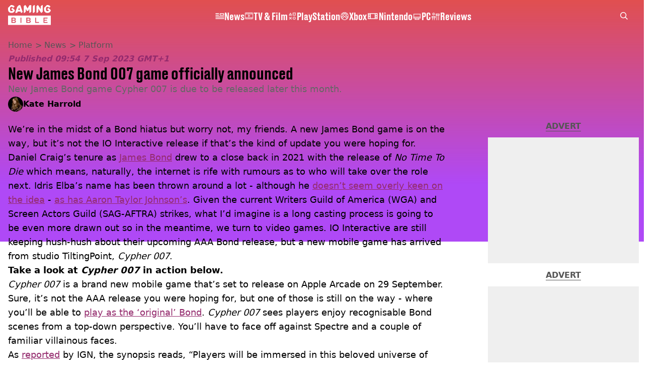

--- FILE ---
content_type: text/html; charset=utf-8
request_url: https://www.gamingbible.com/news/platform/new-james-bond-007-game-officially-announced-893270-20230907
body_size: 47447
content:
<!DOCTYPE html><html lang="en" class="__variable_cfa859 __variable_67393f"><head><meta charSet="utf-8"/><meta name="viewport" content="width=device-width, initial-scale=1, viewport-fit=cover"/><link rel="stylesheet" href="/_next/static/css/79a8fecd06c8da52.css" data-precedence="next"/><link rel="stylesheet" href="/_next/static/css/0bd584c151bd1146.css" data-precedence="next"/><link rel="stylesheet" href="/_next/static/css/6ba30e5f6e0fdc3b.css" data-precedence="next"/><link rel="stylesheet" href="/_next/static/css/63f65abc8a0c9f50.css" data-precedence="next"/><link rel="stylesheet" href="/_next/static/css/1a71cc0cdcfec289.css" data-precedence="next"/><link rel="stylesheet" href="/_next/static/css/9070588a8e09ffb6.css" data-precedence="next"/><link rel="stylesheet" href="/_next/static/css/ab4a04b051cae82b.css" data-precedence="next"/><link rel="stylesheet" href="/_next/static/css/042deb2f663455b2.css" data-precedence="next"/><link rel="stylesheet" href="/_next/static/css/4b08c77f35402236.css" data-precedence="next"/><link rel="stylesheet" href="/_next/static/css/d4d0767c9711f92c.css" data-precedence="next"/><link rel="stylesheet" href="/_next/static/css/71c5b21f15f2c087.css" data-precedence="next"/><link rel="stylesheet" href="/_next/static/css/fb29bc87fd64187c.css" data-precedence="next"/><link rel="stylesheet" href="/_next/static/css/d18a24a49f36fad4.css" data-precedence="next"/><link rel="stylesheet" href="/_next/static/css/c2e5857e981fa546.css" data-precedence="next"/><link rel="stylesheet" href="/_next/static/css/504f68cc688c2115.css" data-precedence="next"/><link rel="stylesheet" href="/_next/static/css/6118f2fde7aea843.css" data-precedence="next"/><link rel="stylesheet" href="/_next/static/css/6da7356c06c03582.css" data-precedence="next"/><link rel="preload" as="script" fetchPriority="low" href="/_next/static/chunks/webpack-7b95c391b3775ebd.js"/><script src="/_next/static/chunks/4bd1b696-47593f43dcb427ee.js" async=""></script><script src="/_next/static/chunks/1517-70ae2cf4661ceb62.js" async=""></script><script src="/_next/static/chunks/main-app-7d742eca1cfa08a6.js" async=""></script><script src="/_next/static/chunks/4839-71ffa880935cdceb.js" async=""></script><script src="/_next/static/chunks/9834-ef804c25a2536732.js" async=""></script><script src="/_next/static/chunks/1082-81ee260613474b75.js" async=""></script><script src="/_next/static/chunks/7194-ed0807bf7b2ccbd0.js" async=""></script><script src="/_next/static/chunks/app/gamingbible/layout-584646b3516d12fa.js" async=""></script><script src="/_next/static/chunks/4919-ca6485904653e297.js" async=""></script><script src="/_next/static/chunks/1046-36e7a6bedfedac24.js" async=""></script><script src="/_next/static/chunks/8713-1e9864e7fcd66f04.js" async=""></script><script src="/_next/static/chunks/9994-52f492f1ed905117.js" async=""></script><script src="/_next/static/chunks/1054-abd5b48805f36ab4.js" async=""></script><script src="/_next/static/chunks/4619-002045ff57a09cf0.js" async=""></script><script src="/_next/static/chunks/2082-273c4c259107b107.js" async=""></script><script src="/_next/static/chunks/453-5931245a9ce348ad.js" async=""></script><script src="/_next/static/chunks/5840-1f4531e0055afc1b.js" async=""></script><script src="/_next/static/chunks/app/gamingbible/content/%5B...staticLink%5D/page-1996364d2aefeed0.js" async=""></script><script src="/_next/static/chunks/app/gamingbible/error-eaacaad5f4007319.js" async=""></script><script src="/_next/static/chunks/app/gamingbible/not-found-2ae5786e53bed782.js" async=""></script><link rel="preload" href="https://consent.gamingbible.com/unified/wrapperMessagingWithoutDetection.js" as="script"/><link rel="preload" href="https://cp.gamingbible.com/now.js" as="script"/><link rel="preload" href="/_next/static/chunks/1484.65bb72e324078088.js" as="script" fetchPriority="low"/><meta name="next-size-adjust"/><meta name="theme-color" content="#E15050"/><title>New James Bond 007 game officially announced</title><meta name="description" content="New James Bond game Cypher 007 is due to be released later this month."/><link rel="manifest" href="/manifest.webmanifest"/><meta name="keywords" content="James Bond, Mobile Games"/><meta name="robots" content="max-video-preview:-1, max-image-preview:large, max-snippet:-1"/><meta name="fb:app_id" content="331116490288120"/><link rel="canonical" href="https://www.gamingbible.com/news/platform/new-james-bond-007-game-officially-announced-893270-20230907"/><link rel="alternate" type="application/rss+xml" href="https://www.gamingbible.com/index.rss"/><meta property="og:title" content="New James Bond 007 game officially announced"/><meta property="og:description" content="New James Bond game Cypher 007 is due to be released later this month."/><meta property="og:url" content="https://www.gamingbible.com/news/platform/new-james-bond-007-game-officially-announced-893270-20230907"/><meta property="og:site_name" content="GAMINGbible"/><meta property="og:image" content="https://images.ladbible.com/ogimage/v3/assets/bltbc1876152fcd9f07/bltfdc73cd0ae7ce18c/64f98f7d34469cd861b3c35d/JamesBondGame.jpg"/><meta property="og:type" content="website"/><meta name="twitter:card" content="summary_large_image"/><meta name="twitter:creator" content="@gamingbible"/><meta name="twitter:title" content="New James Bond 007 game officially announced"/><meta name="twitter:description" content="New James Bond game Cypher 007 is due to be released later this month."/><meta name="twitter:image" content="https://images.ladbible.com/ogimage/v3/assets/bltbc1876152fcd9f07/bltfdc73cd0ae7ce18c/64f98f7d34469cd861b3c35d/JamesBondGame.jpg"/><link rel="icon" href="/icons/gamingbible/favicon.ico"/><script src="/_next/static/chunks/polyfills-42372ed130431b0a.js" noModule=""></script></head><body><div class="loading-bar_loader__2fNms" style="--loader-width:0%;--loader-opacity:0"></div><script>(self.__next_s=self.__next_s||[]).push([0,{"children":"window.__GRANULAR__ = {GRAPHQL_CLIENT_URL: \"https://hexa.ladbiblegroup.com/graphql\"}","id":"granular-vars"}])</script><header class="simple-navigation_nav__Ctxb1 simple-navigation_transparent__qqa7A"><div class="simple-navigation_wrapper__iTbsd"><a class="simple-navigation_logo__r3GFx" href="/"><svg aria-label="Gamingbible Logo" xmlns="http://www.w3.org/2000/svg" viewBox="0 0 64 30" fill="none"><path d="M31.9148 21.8515C31.7017 21.9965 31.4205 22.0988 31.0626 22.0988H28.7361V20.1371H31.0541C31.3864 20.1371 31.6762 20.1883 31.8977 20.3248C32.1278 20.4527 32.2386 20.6915 32.2386 21.0583C32.2386 21.4335 32.1278 21.7065 31.9148 21.8515ZM31.3438 23.2758H28.7276V25.3655H31.2586C31.4205 25.3655 31.5824 25.3655 31.7273 25.3228C31.8722 25.2887 32 25.229 32.1108 25.1522C32.2216 25.0669 32.3068 24.9731 32.3664 24.8452C32.4346 24.7172 32.4687 24.5637 32.4687 24.3761C32.4687 24.0008 32.3579 23.7193 32.1449 23.5488C31.9318 23.3696 31.6421 23.2758 31.2927 23.2758H31.3438ZM9.74061 21.8515C9.95366 21.7065 10.0559 21.4336 10.0559 21.0497C10.0559 20.683 9.94514 20.4527 9.71505 20.3162C9.48495 20.1883 9.20373 20.1286 8.87137 20.1286H6.52783V22.0903H8.87989C9.24634 22.0988 9.52756 21.9965 9.74061 21.8515ZM9.14407 23.2758H6.52783V25.3655H9.09294C9.25486 25.3655 9.41678 25.3655 9.56165 25.3228C9.70652 25.2887 9.83435 25.229 9.94514 25.1522C10.0559 25.0669 10.1411 24.9731 10.2008 24.8452C10.269 24.7172 10.3031 24.5637 10.3031 24.3761C10.3031 24.0008 10.1923 23.7193 9.97923 23.5488C9.76618 23.3696 9.47643 23.2758 9.12703 23.2758H9.14407ZM59.168 18.8237H53.0322V26.6704H59.168V25.3655H54.4639V23.2758H58.2477V22.0988H54.4639V20.1371H59.168V18.8237ZM46.368 25.3655H42.0559V18.8322H40.6157V26.6789H46.3595V25.3655H46.368ZM33.747 25.4337C33.8748 25.1608 33.9345 24.8281 33.9345 24.4358C33.9345 23.9155 33.7981 23.5146 33.534 23.2332C33.2698 22.9517 32.9118 22.7641 32.4602 22.6532C32.8522 22.5338 33.159 22.3462 33.372 22.0988C33.5851 21.8429 33.6959 21.4933 33.6959 21.0583C33.6959 20.6659 33.6277 20.3333 33.4828 20.0518C33.3379 19.7789 33.1505 19.5486 32.9118 19.3695C32.6732 19.1904 32.4005 19.0539 32.0937 18.9772C31.7869 18.8919 31.4631 18.8322 31.1222 18.8322H27.2959V26.6789H31.3523C31.7358 26.6789 32.0852 26.6192 32.4005 26.5339C32.7158 26.4486 32.9885 26.3036 33.2186 26.1245C33.4402 25.9369 33.6192 25.7066 33.747 25.4337ZM19.984 18.8237H18.6802V26.6704H19.984V18.8237ZM11.5643 25.4337C11.6921 25.1608 11.7518 24.8281 11.7518 24.4358C11.7518 23.9155 11.6154 23.5146 11.3513 23.2332C11.0871 22.9517 10.7292 22.7641 10.2775 22.6532C10.6695 22.5338 10.9763 22.3462 11.1893 22.0988C11.4024 21.8429 11.5132 21.4933 11.5132 21.0583C11.5132 20.6659 11.445 20.3333 11.3001 20.0518C11.1553 19.7789 10.9678 19.5486 10.7292 19.3695C10.4905 19.1904 10.2178 19.0539 9.91105 18.9772C9.60426 18.8919 9.28043 18.8322 8.93955 18.8322H5.09614V26.6789H9.17816C9.56165 26.6789 9.91105 26.6192 10.2264 26.5339C10.5417 26.4486 10.8144 26.3036 11.0445 26.1245C11.266 25.9369 11.445 25.7066 11.5643 25.4337ZM0 15.8214H64V29.6812H0V15.8214ZM5.85459 4.70805C5.73529 4.70805 5.60746 4.75922 5.51371 4.85304C5.42849 4.93833 5.3518 5.05774 5.3518 5.17715V6.90855C5.3518 7.02795 5.41997 7.12177 5.51371 7.20706C5.59893 7.29235 5.73529 7.32647 5.85459 7.32647H7.22663C7.22663 7.98321 7.03915 8.40966 6.66418 8.69965C6.28921 8.98964 5.79494 9.14316 5.17284 9.14316C4.4996 9.14316 3.9968 8.96405 3.67297 8.61436C3.34913 8.26467 3.16165 7.8041 3.11904 7.24971C3.08495 6.93413 3.06791 6.43945 3.06791 5.76565C3.06791 5.18567 3.08495 4.76775 3.11904 4.51188C3.26391 3.24958 3.94567 2.61842 5.17284 2.61842C5.65007 2.61842 6.02503 2.68666 6.28921 2.83165C6.5534 2.97665 6.78349 3.15576 6.97949 3.39457C7.10732 3.54809 7.21811 3.65044 7.29481 3.71867C7.38003 3.78691 7.49081 3.80396 7.62716 3.80396H8.24075L9.74913 2.29432C9.67244 2.16638 9.57869 2.02992 9.47643 1.90198C9.05885 1.35612 8.47936 0.904081 7.72943 0.54586C6.98802 0.17911 6.13582 0 5.16431 0C4.79787 0 4.45699 0.0255872 4.12463 0.0767616L0.119308 4.08542C0.110786 4.1963 0.102264 4.30718 0.0937417 4.41806C0.0681758 5.09185 0.0596538 5.62919 0.0596538 6.03005C0.0596538 6.37121 0.0681758 6.79767 0.0937417 7.31794C0.136352 8.13673 0.366445 8.87876 0.775499 9.54403C1.18455 10.2093 1.77257 10.7466 2.5225 11.139C3.27244 11.5398 4.1502 11.736 5.16431 11.736C6.11877 11.736 6.97949 11.5569 7.74647 11.1901C8.51345 10.8234 9.10999 10.3031 9.55313 9.62079C9.95366 9.01523 10.1497 8.31584 10.1923 7.53117L7.34594 4.70805H5.85459ZM21.8759 10.2605L20.5039 11.6336H19.771C19.5835 11.6336 19.4386 11.5654 19.3363 11.4887C19.2341 11.4034 19.1659 11.2925 19.1318 11.1816L18.6716 9.80843H14.334L13.8738 11.1731C13.8397 11.284 13.7715 11.4034 13.6692 11.4887C13.567 11.5739 13.4221 11.6422 13.2346 11.6422H11.1808C11.0871 11.6422 11.0019 11.5825 10.9252 11.5057C10.857 11.4375 10.8229 11.3351 10.8229 11.2413C10.8229 11.1901 10.8485 11.0963 10.8911 10.994L13.7459 2.7293L16.3366 0.136465H17.8194C18.0154 0.136465 18.1688 0.204698 18.2881 0.307046C18.4075 0.409395 18.4927 0.54586 18.5523 0.699384L21.8759 10.2605ZM17.8365 7.32647L16.5156 3.41163L15.1947 7.32647H17.8365ZM34.8719 0.605564C34.8719 0.486157 34.8208 0.36675 34.727 0.281459C34.6418 0.196169 34.5225 0.136465 34.4032 0.136465H32.5113C32.2045 0.136465 31.9744 0.298517 31.8125 0.588506L29.1707 5.11744L26.5289 0.588506C26.367 0.298517 26.1284 0.136465 25.8301 0.136465H25.225L23.5036 1.85934V11.1475C23.5036 11.2669 23.5462 11.3948 23.6314 11.4801C23.7166 11.5654 23.8189 11.6336 23.9382 11.6336H24.7904L26.5119 9.91078V5.74006L28.0458 8.44378C28.1225 8.56319 28.2077 8.67406 28.3015 8.75082C28.3952 8.82759 28.5145 8.88729 28.6509 8.88729H29.6905C29.8354 8.88729 29.9547 8.82759 30.0485 8.75082C30.1422 8.67406 30.236 8.55466 30.3126 8.43525L31.8722 5.74006V11.139C31.8722 11.2584 31.8977 11.3863 31.983 11.4716C32.0682 11.5569 32.1534 11.6251 32.2727 11.6251H33.1249L34.8719 9.87666V0.605564ZM40.0959 0.605564C40.0959 0.486157 40.0788 0.36675 39.9936 0.281459C39.9084 0.196169 39.8317 0.136465 39.7124 0.136465H38.8261L37.0961 1.86787V11.1475C37.0961 11.2669 37.1643 11.3948 37.2495 11.4801C37.3348 11.5654 37.4626 11.6336 37.5819 11.6336H38.417L40.1044 9.94489V0.605564H40.0959ZM51.984 0.605564C51.984 0.486157 51.9414 0.36675 51.8562 0.281459C51.771 0.196169 51.6687 0.136465 51.5494 0.136465H50.7057L48.9843 1.85934V6.12387L45.2431 0.528802C45.2005 0.443512 45.1153 0.349692 44.996 0.264401C44.8767 0.17911 44.7318 0.127936 44.5699 0.127936H44.1694L42.4479 1.85081V11.139C42.4479 11.2584 42.482 11.3863 42.5672 11.4716C42.6525 11.5569 42.7462 11.6251 42.8655 11.6251H43.7092L45.4391 9.89372V5.62919L49.1718 11.2243C49.2144 11.3095 49.2911 11.4119 49.4104 11.4887C49.5297 11.5739 49.6746 11.6336 49.8365 11.6336H50.237L51.967 9.90225V0.605564H51.984ZM59.6367 4.70805C59.5174 4.70805 59.3981 4.75922 59.3129 4.85304C59.2277 4.93833 59.168 5.05774 59.168 5.17715V6.90855C59.168 7.02795 59.2277 7.12177 59.3129 7.20706C59.3981 7.29235 59.5174 7.32647 59.6367 7.32647H61.0088C61.0088 7.98321 60.8213 8.40966 60.4463 8.69965C60.0714 8.98964 59.5771 9.14316 58.955 9.14316C58.2818 9.14316 57.779 8.96405 57.4551 8.61436C57.1313 8.26467 56.9438 7.8041 56.9012 7.24971C56.8671 6.93413 56.8501 6.43945 56.8501 5.76565C56.8501 5.18567 56.8671 4.76775 56.9012 4.51188C57.0461 3.24958 57.7278 2.61842 58.955 2.61842C59.4322 2.61842 59.8072 2.68666 60.0714 2.83165C60.3356 2.97665 60.5656 3.15576 60.7617 3.39457C60.8895 3.54809 61.0003 3.65044 61.077 3.71867C61.1622 3.78691 61.273 3.80396 61.4093 3.80396H62.0144L63.5228 2.29432C63.4461 2.16638 63.3523 2.03845 63.2586 1.91051C62.841 1.36465 62.2615 0.91261 61.5116 0.554389C60.7702 0.17911 59.918 0 58.9465 0C58.5971 0 58.2647 0.0255872 57.9409 0.0767616L53.8929 4.12807C53.8844 4.23042 53.8759 4.32424 53.8759 4.42659C53.8503 5.10038 53.8418 5.63771 53.8418 6.03858C53.8418 6.37974 53.8503 6.8062 53.8759 7.32647C53.9185 8.14526 54.1486 8.88729 54.5577 9.55256C54.9667 10.2178 55.5547 10.7552 56.3047 11.1475C57.0546 11.5484 57.9324 11.7445 58.9465 11.7445C59.9009 11.7445 60.7617 11.5654 61.5286 11.1987C62.2956 10.8319 62.8921 10.3116 63.3438 9.62932C63.7358 9.03228 63.9489 8.34996 63.9915 7.57381L61.1196 4.69952H59.6367V4.70805Z" fill="url(#gaming_gradient_:R12mdfb:)"></path><defs><linearGradient id="gaming_gradient_:R12mdfb:" x1="-2.78818" y1="34.4788" x2="73.0261" y2="-5.77963" gradientUnits="userSpaceOnUse"><stop stop-color="var(--gamingbible-logo-color-one, #F14149)"></stop><stop offset="0.1288" stop-color="var(--gamingbible-logo-color-two, #EF414D)"></stop><stop offset="0.2605" stop-color="var(--gamingbible-logo-color-three, #EB4259)"></stop><stop offset="0.3935" stop-color="var(--gamingbible-logo-color-four, #E3436E)"></stop><stop offset="0.5275" stop-color="var(--gamingbible-logo-color-five, #D7448B)"></stop><stop offset="0.6623" stop-color="var(--gamingbible-logo-color-six, #C946B0)"></stop><stop offset="0.7959" stop-color="var(--gamingbible-logo-color-seven, #B849DC)"></stop><stop offset="0.8617" stop-color="var(--gamingbible-logo-color-eight, #AE4AF5)"></stop></linearGradient></defs></svg></a><div class="search_search___yUXm" data-testid="search"><div class="search_glass__Ys8QJ"></div><input class="search_searchInput__3Et9_" type="text" placeholder="Type to search" autoComplete="off" name="search" value=""/><button class="search_icon__q3JA4" type="button"><svg xmlns="http://www.w3.org/2000/svg" width="22" height="22" viewBox="0 0 22 22" fill="none"><path d="M8.98489 17.9621C10.994 17.9639 12.945 17.288 14.5228 16.0438L20.4773 22L22 20.4768L16.0455 14.5206C17.2982 12.9215 17.9719 10.9448 17.9566 8.91324C17.9412 6.88171 17.2378 4.91541 15.9611 3.33542C14.6844 1.75542 12.9098 0.6551 10.9273 0.214129C8.94469 -0.226842 6.87123 0.017593 5.04547 0.907519C3.21971 1.79744 1.74952 3.28028 0.874994 5.11388C0.00046283 6.94747 -0.22674 9.02349 0.230486 11.0029C0.687712 12.9824 1.80235 14.7482 3.39239 16.0122C4.98242 17.2762 6.9539 17.9636 8.98489 17.9621ZM8.98489 2.15546C10.3345 2.15546 11.6537 2.55578 12.7759 3.30578C13.898 4.05579 14.7726 5.1218 15.2891 6.36902C15.8055 7.61623 15.9407 8.98863 15.6774 10.3127C15.4141 11.6367 14.7642 12.8529 13.8099 13.8075C12.8556 14.7621 11.6398 15.4121 10.3161 15.6755C8.99246 15.9389 7.62046 15.8037 6.37361 15.2871C5.12676 14.7705 4.06106 13.8956 3.31128 12.7732C2.56149 11.6507 2.16129 10.331 2.16129 8.98106C2.16129 7.1708 2.88021 5.43468 4.15988 4.15463C5.43955 2.87458 7.17516 2.15546 8.98489 2.15546Z" fill="currentColor"></path></svg></button></div><ul class="simple-navigation_links__R9a4R"><li class="simple-nav-links_link__D_upP" style="--animation-offset:0"><a href="/news"><div class="simple-nav-links_sprite__DpGZz"><div class="sprite_sprite__Gdvn9 " role="img" style="--sprite-width:18px;--sprite-height:11.899733725094114px;--sprite-background-image:url(/_next/static/media/news-sprite.c83d3703.webp);--sprite-background-position:-594.009916444771px 0;--sprite-background-size:612.009916444771px;--bg-pos-x:-594.009916444771px;--bg-pos-y:0;animation:none"></div></div><p class="simple-nav-links_name__BYmd_">News</p></a></li><li class="simple-nav-links_link__D_upP" style="--animation-offset:1"><a href="/tv-and-film"><div class="simple-nav-links_sprite__DpGZz"><div class="sprite_sprite__Gdvn9 " role="img" style="--sprite-width:18px;--sprite-height:15.324324324324326px;--sprite-background-image:url(/_next/static/media/tv-film-sprite.92331143.webp);--sprite-background-position:-900.0000000000001px 0;--sprite-background-size:918.0000000000001px;--bg-pos-x:-900.0000000000001px;--bg-pos-y:0;animation:none"></div></div><p class="simple-nav-links_name__BYmd_">TV &amp; Film</p></a></li><li class="simple-nav-links_link__D_upP" style="--animation-offset:2"><a href="/playstation"><div class="simple-nav-links_sprite__DpGZz"><div class="sprite_sprite__Gdvn9 " role="img" style="--sprite-width:18px;--sprite-height:18px;--sprite-background-image:url(/_next/static/media/playstation-sprite.5a06bc36.webp);--sprite-background-position:-900.0000000000001px 0;--sprite-background-size:918.0000000000001px;--bg-pos-x:-900.0000000000001px;--bg-pos-y:0;animation:none"></div></div><p class="simple-nav-links_name__BYmd_">PlayStation</p></a></li><li class="simple-nav-links_link__D_upP" style="--animation-offset:3"><a href="/xbox"><div class="simple-nav-links_sprite__DpGZz"><div class="sprite_sprite__Gdvn9 " role="img" style="--sprite-width:18px;--sprite-height:18px;--sprite-background-image:url(/_next/static/media/xbox-sprite.a263d4f2.webp);--sprite-background-position:-720px 0;--sprite-background-size:738px;--bg-pos-x:-720px;--bg-pos-y:0;animation:none"></div></div><p class="simple-nav-links_name__BYmd_">Xbox</p></a></li><li class="simple-nav-links_link__D_upP" style="--animation-offset:4"><a href="/nintendo"><div class="simple-nav-links_sprite__DpGZz"><div class="sprite_sprite__Gdvn9 " role="img" style="--sprite-width:24px;--sprite-height:16px;--sprite-background-image:url(/_next/static/media/nintendo-sprite.0fdfad70.webp);--sprite-background-position:-936px 0;--sprite-background-size:960px;--bg-pos-x:-936px;--bg-pos-y:0;animation:none"></div></div><p class="simple-nav-links_name__BYmd_">Nintendo</p></a></li><li class="simple-nav-links_link__D_upP" style="--animation-offset:5"><a href="/pc"><div class="simple-nav-links_sprite__DpGZz"><div class="sprite_sprite__Gdvn9 " role="img" style="--sprite-width:18px;--sprite-height:18px;--sprite-background-image:url(/_next/static/media/pc-sprite.5c9bfe6c.webp);--sprite-background-position:-540px 0;--sprite-background-size:558px;--bg-pos-x:-540px;--bg-pos-y:0;animation:none"></div></div><p class="simple-nav-links_name__BYmd_">PC</p></a></li><li class="simple-nav-links_link__D_upP" style="--animation-offset:6"><a href="/reviews"><div class="simple-nav-links_sprite__DpGZz"><div class="sprite_sprite__Gdvn9 " role="img" style="--sprite-width:18px;--sprite-height:18px;--sprite-background-image:url(/_next/static/media/reviews-sprite.009f6a85.webp);--sprite-background-position:-900.0000000000001px 0;--sprite-background-size:918.0000000000001px;--bg-pos-x:-900.0000000000001px;--bg-pos-y:0;animation:none"></div></div><p class="simple-nav-links_name__BYmd_">Reviews</p></a></li></ul><div class="simple-navigation_hamburger__HCUiA"><button type="button" class="hamburger-spinner_hamburger__POPl4" aria-label="toggle-mobile-menu"><div></div><div></div><div></div></button></div></div></header><div class="simple-mobile-nav_menu__2iE_s"><ul class="simple-mobile-nav_links__ajdB_"><li class="simple-nav-links_link__D_upP" style="--animation-offset:0"><a href="/news"><div class="simple-nav-links_sprite__DpGZz"><div class="sprite_sprite__Gdvn9 " role="img" style="--sprite-width:18px;--sprite-height:11.899733725094114px;--sprite-background-image:url(/_next/static/media/news-sprite.c83d3703.webp);--sprite-background-position:-594.009916444771px 0;--sprite-background-size:612.009916444771px;--bg-pos-x:-594.009916444771px;--bg-pos-y:0;animation:none"></div></div><p class="simple-nav-links_name__BYmd_">News</p></a></li><li class="simple-nav-links_link__D_upP" style="--animation-offset:1"><a href="/tv-and-film"><div class="simple-nav-links_sprite__DpGZz"><div class="sprite_sprite__Gdvn9 " role="img" style="--sprite-width:18px;--sprite-height:15.324324324324326px;--sprite-background-image:url(/_next/static/media/tv-film-sprite.92331143.webp);--sprite-background-position:-900.0000000000001px 0;--sprite-background-size:918.0000000000001px;--bg-pos-x:-900.0000000000001px;--bg-pos-y:0;animation:none"></div></div><p class="simple-nav-links_name__BYmd_">TV &amp; Film</p></a></li><li class="simple-nav-links_link__D_upP" style="--animation-offset:2"><a href="/playstation"><div class="simple-nav-links_sprite__DpGZz"><div class="sprite_sprite__Gdvn9 " role="img" style="--sprite-width:18px;--sprite-height:18px;--sprite-background-image:url(/_next/static/media/playstation-sprite.5a06bc36.webp);--sprite-background-position:-900.0000000000001px 0;--sprite-background-size:918.0000000000001px;--bg-pos-x:-900.0000000000001px;--bg-pos-y:0;animation:none"></div></div><p class="simple-nav-links_name__BYmd_">PlayStation</p></a></li><li class="simple-nav-links_link__D_upP" style="--animation-offset:3"><a href="/xbox"><div class="simple-nav-links_sprite__DpGZz"><div class="sprite_sprite__Gdvn9 " role="img" style="--sprite-width:18px;--sprite-height:18px;--sprite-background-image:url(/_next/static/media/xbox-sprite.a263d4f2.webp);--sprite-background-position:-720px 0;--sprite-background-size:738px;--bg-pos-x:-720px;--bg-pos-y:0;animation:none"></div></div><p class="simple-nav-links_name__BYmd_">Xbox</p></a></li><li class="simple-nav-links_link__D_upP" style="--animation-offset:4"><a href="/nintendo"><div class="simple-nav-links_sprite__DpGZz"><div class="sprite_sprite__Gdvn9 " role="img" style="--sprite-width:24px;--sprite-height:16px;--sprite-background-image:url(/_next/static/media/nintendo-sprite.0fdfad70.webp);--sprite-background-position:-936px 0;--sprite-background-size:960px;--bg-pos-x:-936px;--bg-pos-y:0;animation:none"></div></div><p class="simple-nav-links_name__BYmd_">Nintendo</p></a></li><li class="simple-nav-links_link__D_upP" style="--animation-offset:5"><a href="/pc"><div class="simple-nav-links_sprite__DpGZz"><div class="sprite_sprite__Gdvn9 " role="img" style="--sprite-width:18px;--sprite-height:18px;--sprite-background-image:url(/_next/static/media/pc-sprite.5c9bfe6c.webp);--sprite-background-position:-540px 0;--sprite-background-size:558px;--bg-pos-x:-540px;--bg-pos-y:0;animation:none"></div></div><p class="simple-nav-links_name__BYmd_">PC</p></a></li><li class="simple-nav-links_link__D_upP" style="--animation-offset:6"><a href="/reviews"><div class="simple-nav-links_sprite__DpGZz"><div class="sprite_sprite__Gdvn9 " role="img" style="--sprite-width:18px;--sprite-height:18px;--sprite-background-image:url(/_next/static/media/reviews-sprite.009f6a85.webp);--sprite-background-position:-900.0000000000001px 0;--sprite-background-size:918.0000000000001px;--bg-pos-x:-900.0000000000001px;--bg-pos-y:0;animation:none"></div></div><p class="simple-nav-links_name__BYmd_">Reviews</p></a></li></ul><div class="simple-mobile-nav_split___brGO" style="--diagonal-pixels:0px"></div></div><main class="page_main__4EFem "><!--$?--><template id="B:0"></template><div class="article-page-skeleton_background__h2J4n"></div><section class="article-page-skeleton_articleTemplate__wf_AG"><div class="article-page-skeleton_leftColumn__28Isu"><div class="article-page-skeleton_featuredImage__TCTAW skeleton"></div><div class="article-page-skeleton_articleMeta__CtmfM"><div class="article-page-skeleton_title__NiWuq skeleton"></div><div class="article-page-skeleton_summary__TaOt4 skeleton"></div><div class="article-page-skeleton_authorWrapper__spgI2"><div class="article-page-skeleton_authorImage__jHoQL skeleton"></div><div class="article-page-skeleton_authorName__J7i7J skeleton"></div></div><div class="article-page-skeleton_time__QyPx_ skeleton"></div></div><div class="article-page-skeleton_body__Lm23z"><div class="article-page-skeleton_bodyBlock__Dv089"><div class="article-page-skeleton_text__67dM1 skeleton"></div><div class="article-page-skeleton_text__67dM1 skeleton"></div><div class="article-page-skeleton_text__67dM1 skeleton"></div><div class="article-page-skeleton_text__67dM1 skeleton"></div></div><div class="article-page-skeleton_bodyBlock__Dv089"><div class="article-page-skeleton_text__67dM1 skeleton"></div><div class="article-page-skeleton_text__67dM1 skeleton"></div><div class="article-page-skeleton_text__67dM1 skeleton"></div><div class="article-page-skeleton_text__67dM1 skeleton"></div></div><div class="article-page-skeleton_embed__E6BSi skeleton"></div><div class="article-page-skeleton_bodyBlock__Dv089"><div class="article-page-skeleton_text__67dM1 skeleton"></div><div class="article-page-skeleton_text__67dM1 skeleton"></div><div class="article-page-skeleton_text__67dM1 skeleton"></div><div class="article-page-skeleton_text__67dM1 skeleton"></div></div><div class="article-page-skeleton_bodyBlock__Dv089"><div class="article-page-skeleton_text__67dM1 skeleton"></div><div class="article-page-skeleton_text__67dM1 skeleton"></div><div class="article-page-skeleton_text__67dM1 skeleton"></div><div class="article-page-skeleton_text__67dM1 skeleton"></div></div></div></div><div class="article-page-skeleton_rightColumn__S5tWK"><span class="article-page-skeleton_advert__RoXpj skeleton"></span><span class="article-page-skeleton_advert__RoXpj skeleton" style="--custom-height:600px"></span><span class="article-page-skeleton_advert__RoXpj skeleton"></span></div></section><!--/$--></main><footer class="footer_footer__IaZdr"><div class="spotlight-animation_container__OXJtM"><div class="spotlight-animation_gradient__nWxLW spotlight-animation_left__ekQal"></div><div class="spotlight-animation_gradient__nWxLW spotlight-animation_right__jzNOM"></div></div><div class="footer_inner__Qj8qs"><div class="footer_links__731Yg"><div class="footer-links_links__QuEBb"><ul><li><a class="footer-links_link__lUYgh" target="_blank" href="/cdn-cgi/l/email-protection#3b5a5f4d5e494f524852555c7b4f535e575a5f595259575e5c49544e4b1558545604484e59515e584f067a5f4d5e494f524852555c">Advertise</a></li><li><a class="footer-links_link__lUYgh" target="_blank" href="http://www.ladbiblegroup.com/terms-conditions/">Terms</a></li><li><a class="footer-links_link__lUYgh" target="_blank" href="http://www.ladbiblegroup.com/privacy/">Privacy &amp; Cookies</a></li><li><a class="footer-links_link__lUYgh" target="_blank" href="http://www.ladbiblegroup.com/">LADbible Group</a></li><li><a class="footer-links_link__lUYgh" target="_blank" href="https://www.ladbible.com/">LADbible</a></li><li><a class="footer-links_link__lUYgh" target="_blank" href="https://www.unilad.com/">UNILAD</a></li><li><a class="footer-links_link__lUYgh" target="_blank" href="https://www.sportbible.com/">SPORTbible</a></li><li><a class="footer-links_link__lUYgh" target="_blank" href="https://www.tyla.com/">Tyla</a></li><li><a class="footer-links_link__lUYgh" target="_blank" href="https://www.uniladtech.com/">UNILAD Tech</a></li><li><a class="footer-links_link__lUYgh" target="_blank" href="https://www.foodbible.com/">FOODbible</a></li><li><a class="footer-links_link__lUYgh" target="_blank" href="http://www.thecontentbible.com/">License Our Content</a></li><li><a class="footer-links_link__lUYgh" href="/about-and-contact">About Us &amp; Contact</a></li><li><a class="footer-links_link__lUYgh" target="_blank" href="https://jobs.ladbiblegroup.com/">Jobs</a></li><li><a class="footer-links_link__lUYgh" href="/latest">Latest</a></li><li><a class="footer-links_link__lUYgh" href="/index/tags">Topics A-Z</a></li><li><a class="footer-links_link__lUYgh" href="/index/authors">Authors</a></li><li><button class="footer-links_link__lUYgh footer-links_privacy__1tk3b" type="button" id="pmLink">Privacy Settings</button></li></ul></div></div><div class="footer_socials__FYr9t"><div class="social-links_container__qZM_6"><div class="social-links_socials__idRw7"><a target="_blank" href="https://www.facebook.com/gamingbible"><div class="social-icon_socialIcon__qz1Nv" data-testid="icon-facebook"><svg xmlns="http://www.w3.org/2000/svg" fill="none" viewBox="0 0 50 50" role="img"><title>Facebook</title><path fill="currentColor" d="M18.63,50H28.8V24.79h7.1l0.75-8.43H28.8c0,0,0-3.15,0-4.8c0-2,0.4-2.78,2.35-2.78c1.56,0,5.51,0,5.51,0V0c0,0-5.8,0-7.05,0c-7.58,0-10.99,3.3-10.99,9.6c0,5.5,0,6.74,0,6.74h-5.3v8.54h5.3V50z"></path></svg></div></a><a target="_blank" href="https://www.instagram.com/gamingbible/"><div class="social-icon_socialIcon__qz1Nv" data-testid="icon-insta"><svg viewBox="0 0 50 50" fill="none" xmlns="http://www.w3.org/2000/svg" role="img"><title>Instagram</title><path fill="currentColor" d="M25.02,4.62c6.68,0,7.46,0,10.09,0.15c1.58,0.03,3.15,0.31,4.64,0.85c1.08,0.4,2.06,1.04,2.86,1.87c0.83,0.8,1.48,1.77,1.88,2.85c0.55,1.48,0.84,3.04,0.85,4.62c0.13,2.62,0.15,3.42,0.15,10.06c0,6.64,0,7.42-0.15,10.04c-0.01,1.58-0.3,3.14-0.85,4.62c-0.41,1.08-1.05,2.06-1.88,2.87c-0.8,0.82-1.78,1.45-2.86,1.86c-1.49,0.55-3.05,0.84-4.64,0.86c-2.63,0.11-3.41,0.13-10.09,0.13c-6.68,0-7.45-0.08-10.14-0.08c-1.58-0.02-3.15-0.31-4.64-0.86c-1.08-0.4-2.05-1.03-2.86-1.86c-0.83-0.8-1.47-1.78-1.88-2.87c-0.55-1.48-0.84-3.04-0.85-4.62c-0.13-2.62-0.15-3.4-0.15-10.04c0-6.64,0-7.44,0.15-10.06c0.01-1.58,0.3-3.14,0.85-4.62c0.4-1.08,1.04-2.05,1.88-2.85c0.8-0.83,1.78-1.47,2.86-1.87c1.49-0.53,3.06-0.82,4.64-0.85c2.63-0.13,3.41-0.15,10.08-0.15L25.02,4.62z M24.96,0.19c-6.78,0-7.63,0-10.29,0.15c-2.07,0.04-4.11,0.43-6.04,1.16C6.96,2.11,5.45,3.09,4.2,4.36C2.93,5.6,1.95,7.11,1.32,8.77c-0.73,1.93-1.13,3.97-1.16,6.04C0.03,17.46,0,18.31,0,25.07c0,6.76,0,7.6,0.16,10.26c0.04,2.06,0.43,4.11,1.16,6.04c0.63,1.66,1.61,3.16,2.87,4.4c1.27,1.26,2.81,2.22,4.49,2.82c1.94,0.71,3.98,1.1,6.04,1.16c2.66,0.11,3.51,0.15,10.29,0.15c6.78,0,7.64,0,10.31-0.15c2.06-0.05,4.11-0.44,6.04-1.16c1.67-0.63,3.18-1.61,4.43-2.88c1.27-1.24,2.25-2.74,2.87-4.4c0.73-1.93,1.12-3.98,1.16-6.04C49.97,32.6,50,31.76,50,25c0-6.76,0-7.6-0.16-10.26c-0.03-2.06-0.43-4.11-1.16-6.04c-0.62-1.66-1.6-3.17-2.87-4.41c-1.25-1.27-2.76-2.24-4.43-2.87c-1.93-0.73-3.98-1.12-6.04-1.16c-2.66-0.13-3.51-0.15-10.31-0.15"></path><path fill="currentColor" d="M25.02,12.2c-1.68,0-3.35,0.33-4.9,0.97c-1.55,0.64-2.97,1.58-4.16,2.77s-2.13,2.6-2.77,4.15c-0.64,1.55-0.97,3.21-0.97,4.89c0,3.38,1.35,6.63,3.75,9.02c2.4,2.39,5.66,3.74,9.06,3.74c1.68,0,3.35-0.33,4.91-0.97c1.56-0.64,2.97-1.58,4.16-2.77s2.14-2.59,2.78-4.14c0.64-1.55,0.98-3.21,0.98-4.89c0-1.68-0.33-3.34-0.97-4.89c-0.64-1.55-1.59-2.96-2.78-4.15s-2.61-2.13-4.16-2.77C28.38,12.53,26.71,12.2,25.02,12.2z M25.02,33.27c-2.2,0-4.32-0.87-5.88-2.43c-1.56-1.55-2.44-3.66-2.44-5.86c0-1.09,0.21-2.17,0.63-3.18c0.42-1.01,1.03-1.92,1.8-2.69c0.77-0.77,1.69-1.38,2.7-1.8c1.01-0.42,2.09-0.63,3.19-0.63c2.21,0,4.33,0.87,5.89,2.43c1.56,1.56,2.44,3.67,2.44,5.87c0,1.09-0.22,2.17-0.63,3.17c-0.42,1.01-1.03,1.92-1.81,2.69c-0.77,0.77-1.69,1.38-2.7,1.8C27.2,33.06,26.12,33.27,25.02,33.27z"></path></svg></div></a><a target="_blank" href="https://x.com/gamingbible"><div class="social-icon_socialIcon__qz1Nv" data-testid="icon-x"><svg xmlns="http://www.w3.org/2000/svg" fill="none" viewBox="0 0 50 50" role="img"><title>X</title><path fill="currentColor" stroke="currentColor" stroke-width="0.5" d="M0.12,1.6l19.3,25.81L0,48.4h4.37l17.01-18.37L35.12,48.4H50L29.61,21.14L47.69,1.6h-4.37L27.66,18.52L15,1.6H0.12z M6.55,4.82h6.84l30.18,40.36h-6.84L6.55,4.82z"></path></svg></div></a><a target="_blank" href="https://www.snapchat.com/add/gamingbible"><div class="social-icon_socialIcon__qz1Nv" data-testid="icon-snapchat"><svg viewBox="0 0 50 50" fill="none" xmlns="http://www.w3.org/2000/svg" role="img"><title>Snapchat</title><path fill="currentColor" d="M38.49,15.58c-0.01,1.1-0.06,2.19-0.15,3.29c-0.01,0.19-0.02,0.37-0.02,0.56c-0.01,0.41,0.22,0.57,0.62,0.54c0.15-0.01,0.29-0.05,0.43-0.1c0.39-0.14,0.78-0.29,1.17-0.44c0.65-0.25,1.31-0.5,2-0.66c0.46-0.11,0.92-0.17,1.39-0.05c1.06,0.25,1.61,1.32,1.2,2.34c-0.11,0.27-0.27,0.5-0.46,0.72c-0.27,0.31-0.58,0.57-0.92,0.8c-0.4,0.27-0.8,0.54-1.2,0.8c-0.67,0.44-1.34,0.89-2,1.34c-0.27,0.19-0.54,0.38-0.81,0.59c-0.15,0.11-0.28,0.24-0.4,0.38c-0.25,0.28-0.37,0.61-0.34,0.99c0.02,0.36,0.09,0.72,0.19,1.06c0.32,1.12,0.8,2.17,1.39,3.16c1.09,1.84,2.49,3.4,4.12,4.75c1.39,1.15,2.91,2.09,4.51,2.89c0.15,0.07,0.29,0.15,0.42,0.23c0.11,0.07,0.2,0.15,0.27,0.25c0.11,0.15,0.12,0.32,0.03,0.49c-0.08,0.15-0.19,0.26-0.32,0.36c-0.18,0.15-0.39,0.27-0.59,0.38c-0.91,0.5-1.88,0.86-2.88,1.13c-0.43,0.12-0.85,0.24-1.28,0.37c-0.3,0.09-0.57,0.22-0.85,0.36c-0.46,0.24-0.72,0.63-0.82,1.14c-0.05,0.28-0.09,0.57-0.13,0.85c-0.13,0.71-0.38,0.97-1.07,1.09c-0.24,0.04-0.49,0.06-0.74,0.08c-0.61,0.04-1.23,0.05-1.85,0.09c-1.4,0.08-2.76,0.3-4.09,0.74c-0.56,0.19-1.1,0.43-1.61,0.73c-0.54,0.31-1.08,0.64-1.62,0.98c-0.85,0.52-1.72,1.02-2.65,1.38c-1.04,0.41-2.11,0.65-3.22,0.75c-0.93,0.09-1.87,0.07-2.8-0.04c-1.4-0.16-2.72-0.57-3.97-1.22c-0.58-0.3-1.14-0.64-1.7-0.98c-0.41-0.25-0.82-0.5-1.23-0.75c-0.98-0.59-2.04-0.97-3.16-1.22c-1.01-0.22-2.04-0.35-3.07-0.38c-0.54-0.02-1.08-0.04-1.62-0.08c-0.31-0.02-0.61-0.06-0.91-0.14c-0.42-0.11-0.69-0.37-0.78-0.8c-0.05-0.24-0.09-0.49-0.13-0.73c-0.01-0.05-0.01-0.1-0.02-0.15c-0.09-0.65-0.41-1.13-1.02-1.41c-0.37-0.17-0.75-0.31-1.14-0.42c-0.68-0.19-1.36-0.35-2.02-0.6c-0.58-0.21-1.14-0.46-1.68-0.76c-0.16-0.09-0.32-0.19-0.47-0.3c-0.1-0.07-0.2-0.15-0.28-0.24c-0.32-0.33-0.29-0.63,0.07-0.92c0.18-0.14,0.38-0.23,0.58-0.33c1.41-0.7,2.74-1.52,3.98-2.48c1.77-1.38,3.29-3,4.46-4.94c0.62-1.03,1.14-2.12,1.47-3.29c0.11-0.37,0.18-0.75,0.19-1.14c0.02-0.38-0.11-0.71-0.36-0.99c-0.15-0.17-0.32-0.31-0.5-0.44c-0.51-0.39-1.05-0.75-1.58-1.1c-0.68-0.45-1.36-0.9-2.04-1.35c-0.34-0.22-0.67-0.47-0.96-0.75c-0.22-0.21-0.41-0.43-0.56-0.69c-0.32-0.54-0.34-1.11-0.1-1.69c0.17-0.4,0.46-0.67,0.85-0.83c0.44-0.17,0.89-0.19,1.34-0.11c0.54,0.09,1.05,0.25,1.56,0.44c0.52,0.19,1.03,0.4,1.55,0.59c0.24,0.09,0.48,0.18,0.74,0.22c0.06,0.01,0.12,0.03,0.18,0.02c0.3-0.01,0.54-0.11,0.54-0.51c0-0.34-0.02-0.67-0.04-1.01c-0.12-1.82-0.17-3.64-0.09-5.46c0.05-1.16,0.16-2.31,0.42-3.45c0.36-1.58,1-3.01,1.97-4.3c1.79-2.39,4.14-3.9,6.96-4.7c1.55-0.45,3.12-0.6,4.72-0.54c1.69,0.05,3.32,0.37,4.89,0.99c1.5,0.59,2.86,1.4,4.04,2.51c1.48,1.4,2.62,3.03,3.24,5.01c0.28,0.89,0.46,1.81,0.57,2.74C38.49,12.69,38.5,14.14,38.49,15.58z"></path></svg></div></a><a target="_blank" href="https://www.tiktok.com/@gamingbible?lang=en"><div class="social-icon_socialIcon__qz1Nv" data-testid="icon-tiktok"><svg viewBox="0 0 50 50" fill="none" xmlns="http://www.w3.org/2000/svg" role="img"><title>TikTok</title><path fill="currentColor" d="M46.64,12.18c0-0.22-0.01-0.24-0.24-0.23c-0.57,0-1.13-0.06-1.68-0.15c-2.02-0.3-8.58-3.76-9.69-9.41c-0.02-0.11-0.27-1.51-0.27-2.11c0-0.26,0-0.27-0.26-0.27c-0.06,0-0.12,0-0.18,0C31.76,0,29.2,0,26.63,0c-0.52,0-0.45-0.06-0.45,0.45c0,11.18,0,22.35,0,33.53c0,0.42-0.01,0.83-0.09,1.24c-0.39,2.16-1.49,3.86-3.35,5.01c-1.61,1-3.37,1.29-5.23,0.91c-0.59-0.12-1.14-0.34-1.69-0.56c-0.05-0.04-0.09-0.08-0.13-0.12c-0.18-0.16-0.39-0.29-0.59-0.43c-2.37-1.65-3.5-3.94-3.16-6.81c0.35-2.91,2.01-4.89,4.76-5.9c0.82-0.3,1.68-0.43,2.56-0.38c0.57,0.03,1.13,0.1,1.67,0.26c0.19,0.05,0.29-0.01,0.3-0.21c0-0.07,0-0.14,0-0.21c0-2.01-0.07-6.39-0.09-6.4c0-0.57,0-1.16,0.02-1.73c0-0.17-0.08-0.2-0.22-0.21c-1.04-0.12-2.07-0.15-3.11-0.07c-1.44,0.1-2.83,0.4-4.19,0.89c-2.16,0.78-4.06,1.99-5.69,3.6c-1.41,1.39-2.51,2.98-3.32,4.79c-0.78,1.72-1.22,3.54-1.34,5.42c-0.05,0.82-0.05,1.64,0.03,2.46c0.1,1.13,0.32,2.24,0.66,3.33c0.98,3.12,2.78,5.67,5.33,7.7c0.26,0.21,0.51,0.43,0.82,0.56c0.13,0.12,0.26,0.23,0.39,0.35c0.41,0.31,0.85,0.58,1.32,0.8c2.85,1.41,5.85,1.99,9.02,1.6c4.11-0.51,7.53-2.33,10.22-5.48c2.53-2.97,3.76-6.44,3.79-10.34c0.03-5.57,0.01-11.13,0.01-16.7c0-0.13-0.07-0.32,0.07-0.39c0.11-0.05,0.23,0.1,0.34,0.17c2.06,1.36,4.29,2.35,6.69,2.9c1.4,0.32,2.81,0.52,4.26,0.52c0.45,0,0.51-0.02,0.51-0.48C46.74,18.1,46.64,12.7,46.64,12.18L46.64,12.18z"></path></svg></div></a><a target="_blank" href="https://www.youtube.com/@GAMINGbible"><div class="social-icon_socialIcon__qz1Nv" data-testid="icon-youtube"><svg viewBox="0 0 50 50" fill="none" xmlns="http://www.w3.org/2000/svg" role="img"><title>YouTube</title><path fill="currentColor" d="M39.61,7.91H10.38c-2.75,0-5.39,1.05-7.34,2.93C1.09,12.72,0,15.27,0,17.92v14.16c0,2.66,1.09,5.2,3.04,7.08c1.95,1.88,4.59,2.93,7.34,2.93h29.23c2.75,0,5.4-1.05,7.35-2.93c1.95-1.88,3.04-4.42,3.04-7.08V18c0.01-1.32-0.25-2.63-0.77-3.86c-0.52-1.22-1.28-2.34-2.25-3.27c-0.96-0.94-2.11-1.68-3.38-2.19C42.34,8.17,40.99,7.91,39.61,7.91z M32.57,25.65L18.9,31.98c-0.08,0.04-0.18,0.05-0.27,0.05c-0.09-0.01-0.18-0.04-0.26-0.08s-0.14-0.11-0.19-0.19c-0.05-0.08-0.07-0.16-0.07-0.25V18.54c0-0.09,0.02-0.18,0.07-0.26c0.04-0.08,0.11-0.14,0.19-0.19c0.08-0.05,0.17-0.08,0.26-0.08c0.09,0,0.19,0.02,0.27,0.06l13.69,6.68c0.07,0.05,0.14,0.12,0.18,0.2c0.04,0.08,0.07,0.17,0.06,0.26c0,0.09-0.02,0.18-0.07,0.25C32.71,25.54,32.65,25.6,32.57,25.65z"></path></svg></div></a><a target="_blank" href="https://www.threads.net/@gamingbible"><div class="social-icon_socialIcon__qz1Nv" data-testid="icon-threads"><svg role="img" viewBox="0 0 50 50" xmlns="http://www.w3.org/2000/svg"><title>Threads</title><path fill="currentColor" d="M36.96,23.17c-0.21-0.11-0.43-0.21-0.65-0.29c-0.38-7.12-4.27-11.19-10.79-11.23c-0.03,0-0.06,0-0.09,0c-3.91,0-7.15,1.67-9.15,4.7l3.58,2.46c1.49-2.27,3.84-2.74,5.57-2.74c0.02,0,0.04,0,0.06,0c2.15,0.01,3.77,0.63,4.81,1.86c0.76,0.89,1.28,2.11,1.53,3.66c-1.9-0.32-3.96-0.43-6.17-0.3c-6.2,0.36-10.19,3.97-9.92,9c0.14,2.55,1.41,4.75,3.57,6.18c1.84,1.21,4.2,1.8,6.66,1.67c3.24-0.19,5.79-1.42,7.56-3.68c1.36-1.72,2.21-3.95,2.58-6.76c1.55,0.94,2.7,2.17,3.33,3.64c1.07,2.51,1.14,6.63-2.23,9.99c-2.95,2.95-6.49,4.22-11.85,4.26c-5.94-0.04-10.43-1.94-13.35-5.66C9.28,36.45,7.87,31.43,7.81,25c0.06-6.43,1.47-11.45,4.21-14.92c2.92-3.72,7.41-5.62,13.35-5.66c5.99,0.04,10.56,1.95,13.58,5.68c1.49,1.84,2.61,4.13,3.35,6.82l4.21-1.12c-0.9-3.3-2.31-6.14-4.23-8.51C38.39,2.5,32.71,0.05,25.39,0h-0.03C18.04,0.05,12.42,2.51,8.64,7.31c-3.36,4.27-5.09,10.21-5.15,17.67v0.04c0.06,7.45,1.79,13.4,5.15,17.67c3.78,4.8,9.4,7.27,16.72,7.31h0.03c6.49-0.05,11.07-1.75,14.85-5.52c4.93-4.93,4.79-11.11,3.16-14.91C42.23,26.85,40,24.64,36.96,23.17z M25.74,33.73c-2.71,0.15-5.55-1.07-5.68-3.68c-0.1-1.94,1.38-4.1,5.85-4.37c0.52-0.03,1.02-0.04,1.51-0.04c1.62,0,3.13,0.16,4.52,0.46C31.42,32.54,28.4,33.58,25.74,33.73z"></path></svg></div></a></div></div></div><div class="footer_submit__T_J4g"><div class="submit-content_submit__jIIv7"><div class="lightning_bordered__5S_No lightning_thinBorder___8yI8 lightning_lightning__ORdcp"><div class="lightning_inner__gJI_5 lightning_thinBorder___8yI8"><a target="_blank" class="submit-content_submitContent__o5zTk" href="/submit">Submit Your Content</a></div></div></div></div></div></footer><script data-cfasync="false" src="/cdn-cgi/scripts/5c5dd728/cloudflare-static/email-decode.min.js"></script><script src="/_next/static/chunks/webpack-7b95c391b3775ebd.js" async=""></script><div hidden id="S:0"><script id="content-json-ld" type="application/ld+json">{"@context":"https://schema.org","@type":"NewsArticle","mainEntityOfPage":{"@type":"WebPage","@id":"https://www.gamingbible.com/news/platform/new-james-bond-007-game-officially-announced-893270-20230907"},"headline":"New James Bond 007 game officially announced","description":"New James Bond game Cypher 007 is due to be released later this month.","image":{"@type":"ImageObject","url":"https://images.ladbible.com/resize?type=webp&quality=70&width=1200&fit=contain&gravity=auto&url=https://images.ladbiblegroup.com/v3/assets/bltbc1876152fcd9f07/bltfdc73cd0ae7ce18c/64f98f7d34469cd861b3c35d/JamesBondGame.jpg","width":1200,"height":675},"datePublished":"2023-09-07T08:54:42.544Z","dateModified":"2023-09-07T08:54:41.387Z","articleSection":["News","Platform"],"keywords":["James Bond","Mobile Games"],"author":{"@type":"Person","name":"Kate Harrold","url":"https://www.gamingbible.com/author/kate-harrold"},"publisher":{"@type":"Organization","name":"gamingbible","logo":{"@type":"ImageObject","url":"https://www.gamingbible.com/_next/static/media/gamingbible.a3ddc1fc.png","width":500,"height":232}}}</script><script id="breadcrumb-json-ld" type="application/ld+json">[{"@context":"https://schema.org","@type":"BreadcrumbList","itemListElement":[{"@type":"ListItem","position":1,"name":"news","item":"https://www.gamingbible.com/news"},{"@type":"ListItem","position":2,"name":"platform","item":"https://www.gamingbible.com/news/platform"}]}]</script><template id="P:1"></template></div><script>(self.__next_f=self.__next_f||[]).push([0])</script><script>self.__next_f.push([1,"14:\"$Sreact.fragment\"\n15:I[15244,[],\"\"]\n16:I[43866,[],\"\"]\n19:I[86213,[],\"OutletBoundary\"]\n1b:I[86213,[],\"MetadataBoundary\"]\n1d:I[86213,[],\"ViewportBoundary\"]\n1f:I[34835,[],\"\"]\n20:I[95693,[\"4839\",\"static/chunks/4839-71ffa880935cdceb.js\",\"9834\",\"static/chunks/9834-ef804c25a2536732.js\",\"1082\",\"static/chunks/1082-81ee260613474b75.js\",\"7194\",\"static/chunks/7194-ed0807bf7b2ccbd0.js\",\"9467\",\"static/chunks/app/gamingbible/layout-584646b3516d12fa.js\"],\"LoadingBar\"]\n22:I[53704,[\"4839\",\"static/chunks/4839-71ffa880935cdceb.js\",\"4919\",\"static/chunks/4919-ca6485904653e297.js\",\"9834\",\"static/chunks/9834-ef804c25a2536732.js\",\"1046\",\"static/chunks/1046-36e7a6bedfedac24.js\",\"1082\",\"static/chunks/1082-81ee260613474b75.js\",\"8713\",\"static/chunks/8713-1e9864e7fcd66f04.js\",\"9994\",\"static/chunks/9994-52f492f1ed905117.js\",\"1054\",\"static/chunks/1054-abd5b48805f36ab4.js\",\"4619\",\"static/chunks/4619-002045ff57a09cf0.js\",\"2082\",\"static/chunks/2082-273c4c259107b107.js\",\"453\",\"static/chunks/453-5931245a9ce348ad.js\",\"5840\",\"static/chunks/5840-1f4531e0055afc1b.js\",\"1519\",\"static/chunks/app/gamingbible/content/%5B...staticLink%5D/page-1996364d2aefeed0.js\"],\"\"]\n24:I[11845,[\"4839\",\"static/chunks/4839-71ffa880935cdceb.js\",\"9834\",\"static/chunks/9834-ef804c25a2536732.js\",\"1082\",\"static/chunks/1082-81ee260613474b75.js\",\"7194\",\"static/chunks/7194-ed0807bf7b2ccbd0.js\",\"9467\",\"static/chunks/app/gamingbible/layout-584646b3516d12fa.js\"],\"PreloadResources\"]\n25:I[18680,[\"4839\",\"static/chunks/4839-71ffa880935cdceb.js\",\"9834\",\"static/chunks/9834-ef804c25a2536732.js\",\"1082\",\"static/chunks/1082-81ee260613474b75.js\",\"7194\",\"static/chunks/7194-ed0807bf7b2ccbd0.js\",\"9467\",\"static/chunks/app/gamingbible/layout-584646b3516d12fa.js\"],\"Sourcepoint\"]\n26:I[30272,[\"4839\",\"static/chunks/4839-71ffa880935cdceb.js\",\"9834\",\"static/chunks/9834-ef804c25a2536732.js\",\"1082\",\"static/chunks/1082-81ee260613474b75.js\",\"7194\",\"static/chunks/7194-ed0807bf7b2ccbd0.js\",\"9467\",\"static/chunks/app/gamingbible/layout-584646b3516d12fa.js\"],\"GoogleAnalytics\"]\n27:I[93507,[\"4839\",\"static/chunks/483"])</script><script>self.__next_f.push([1,"9-71ffa880935cdceb.js\",\"9834\",\"static/chunks/9834-ef804c25a2536732.js\",\"1082\",\"static/chunks/1082-81ee260613474b75.js\",\"7194\",\"static/chunks/7194-ed0807bf7b2ccbd0.js\",\"9467\",\"static/chunks/app/gamingbible/layout-584646b3516d12fa.js\"],\"Echobox\"]\n28:I[79214,[\"4839\",\"static/chunks/4839-71ffa880935cdceb.js\",\"4919\",\"static/chunks/4919-ca6485904653e297.js\",\"9834\",\"static/chunks/9834-ef804c25a2536732.js\",\"1046\",\"static/chunks/1046-36e7a6bedfedac24.js\",\"1082\",\"static/chunks/1082-81ee260613474b75.js\",\"8713\",\"static/chunks/8713-1e9864e7fcd66f04.js\",\"9994\",\"static/chunks/9994-52f492f1ed905117.js\",\"1054\",\"static/chunks/1054-abd5b48805f36ab4.js\",\"4619\",\"static/chunks/4619-002045ff57a09cf0.js\",\"2082\",\"static/chunks/2082-273c4c259107b107.js\",\"453\",\"static/chunks/453-5931245a9ce348ad.js\",\"5840\",\"static/chunks/5840-1f4531e0055afc1b.js\",\"1519\",\"static/chunks/app/gamingbible/content/%5B...staticLink%5D/page-1996364d2aefeed0.js\"],\"PreloadChunks\"]\n29:I[43953,[\"4839\",\"static/chunks/4839-71ffa880935cdceb.js\",\"9834\",\"static/chunks/9834-ef804c25a2536732.js\",\"1082\",\"static/chunks/1082-81ee260613474b75.js\",\"7194\",\"static/chunks/7194-ed0807bf7b2ccbd0.js\",\"9467\",\"static/chunks/app/gamingbible/layout-584646b3516d12fa.js\"],\"RegisterServiceWorker\"]\n2a:I[77350,[\"4839\",\"static/chunks/4839-71ffa880935cdceb.js\",\"9834\",\"static/chunks/9834-ef804c25a2536732.js\",\"1082\",\"static/chunks/1082-81ee260613474b75.js\",\"7194\",\"static/chunks/7194-ed0807bf7b2ccbd0.js\",\"9467\",\"static/chunks/app/gamingbible/layout-584646b3516d12fa.js\"],\"LayoutShift\"]\n2b:I[35838,[\"4839\",\"static/chunks/4839-71ffa880935cdceb.js\",\"9834\",\"static/chunks/9834-ef804c25a2536732.js\",\"1082\",\"static/chunks/1082-81ee260613474b75.js\",\"7194\",\"static/chunks/7194-ed0807bf7b2ccbd0.js\",\"9467\",\"static/chunks/app/gamingbible/layout-584646b3516d12fa.js\"],\"SimpleNavigation\"]\n2c:I[8199,[\"4839\",\"static/chunks/4839-71ffa880935cdceb.js\",\"4737\",\"static/chunks/app/gamingbible/error-eaacaad5f4007319.js\"],\"default\"]\n2d:I[14911,[\"4839\",\"static/chunks/4839-71ffa880935cdceb.js\",\"4919\",\"static/chunks/4919-ca648590465"])</script><script>self.__next_f.push([1,"3e297.js\",\"3975\",\"static/chunks/app/gamingbible/not-found-2ae5786e53bed782.js\"],\"default\"]\n2f:I[44839,[\"4839\",\"static/chunks/4839-71ffa880935cdceb.js\",\"4919\",\"static/chunks/4919-ca6485904653e297.js\",\"9834\",\"static/chunks/9834-ef804c25a2536732.js\",\"1046\",\"static/chunks/1046-36e7a6bedfedac24.js\",\"1082\",\"static/chunks/1082-81ee260613474b75.js\",\"8713\",\"static/chunks/8713-1e9864e7fcd66f04.js\",\"9994\",\"static/chunks/9994-52f492f1ed905117.js\",\"1054\",\"static/chunks/1054-abd5b48805f36ab4.js\",\"4619\",\"static/chunks/4619-002045ff57a09cf0.js\",\"2082\",\"static/chunks/2082-273c4c259107b107.js\",\"453\",\"static/chunks/453-5931245a9ce348ad.js\",\"5840\",\"static/chunks/5840-1f4531e0055afc1b.js\",\"1519\",\"static/chunks/app/gamingbible/content/%5B...staticLink%5D/page-1996364d2aefeed0.js\"],\"\"]\n1:HL[\"/_next/static/media/a4f261a9440fc48e-s.p.woff2\",\"font\",{\"crossOrigin\":\"\",\"type\":\"font/woff2\"}]\n2:HL[\"/_next/static/media/da3bd2358a9ab868-s.p.woff2\",\"font\",{\"crossOrigin\":\"\",\"type\":\"font/woff2\"}]\n3:HL[\"/_next/static/css/79a8fecd06c8da52.css\",\"style\"]\n4:HL[\"/_next/static/css/0bd584c151bd1146.css\",\"style\"]\n5:HL[\"/_next/static/css/6ba30e5f6e0fdc3b.css\",\"style\"]\n6:HL[\"/_next/static/css/63f65abc8a0c9f50.css\",\"style\"]\n7:HL[\"/_next/static/css/1a71cc0cdcfec289.css\",\"style\"]\n8:HL[\"/_next/static/css/9070588a8e09ffb6.css\",\"style\"]\n9:HL[\"/_next/static/css/ab4a04b051cae82b.css\",\"style\"]\na:HL[\"/_next/static/css/042deb2f663455b2.css\",\"style\"]\nb:HL[\"/_next/static/css/4b08c77f35402236.css\",\"style\"]\nc:HL[\"/_next/static/css/d4d0767c9711f92c.css\",\"style\"]\nd:HL[\"/_next/static/css/71c5b21f15f2c087.css\",\"style\"]\ne:HL[\"/_next/static/css/fb29bc87fd64187c.css\",\"style\"]\nf:HL[\"/_next/static/css/d18a24a49f36fad4.css\",\"style\"]\n10:HL[\"/_next/static/css/c2e5857e981fa546.css\",\"style\"]\n11:HL[\"/_next/static/css/504f68cc688c2115.css\",\"style\"]\n12:HL[\"/_next/static/css/6118f2fde7aea843.css\",\"style\"]\n13:HL[\"/_next/static/css/6da7356c06c03582.css\",\"style\"]\n"])</script><script>self.__next_f.push([1,"0:{\"P\":null,\"b\":\"t4HZli5XCNGVkzhMOKRki\",\"p\":\"\",\"c\":[\"\",\"news\",\"platform\",\"new-james-bond-007-game-officially-announced-893270-20230907?geo=us\u0026isUSA=\u0026isSearchEnabled=true\u0026isAdPixelSpacing=true\"],\"i\":false,\"f\":[[[\"\",{\"children\":[\"gamingbible\",{\"children\":[\"content\",{\"children\":[[\"staticLink\",\"news/platform/new-james-bond-007-game-officially-announced-893270-20230907\",\"c\"],{\"children\":[\"__PAGE__?{\\\"geo\\\":\\\"us\\\",\\\"isUSA\\\":\\\"\\\",\\\"isSearchEnabled\\\":\\\"true\\\",\\\"isAdPixelSpacing\\\":\\\"true\\\"}\",{}]}]}]},\"$undefined\",\"$undefined\",true]}],[\"\",[\"$\",\"$14\",\"c\",{\"children\":[null,[\"$\",\"$L15\",null,{\"parallelRouterKey\":\"children\",\"segmentPath\":[\"children\"],\"error\":\"$undefined\",\"errorStyles\":\"$undefined\",\"errorScripts\":\"$undefined\",\"template\":[\"$\",\"$L16\",null,{}],\"templateStyles\":\"$undefined\",\"templateScripts\":\"$undefined\",\"notFound\":[[\"$\",\"title\",null,{\"children\":\"404: This page could not be found.\"}],[\"$\",\"div\",null,{\"style\":{\"fontFamily\":\"system-ui,\\\"Segoe UI\\\",Roboto,Helvetica,Arial,sans-serif,\\\"Apple Color Emoji\\\",\\\"Segoe UI Emoji\\\"\",\"height\":\"100vh\",\"textAlign\":\"center\",\"display\":\"flex\",\"flexDirection\":\"column\",\"alignItems\":\"center\",\"justifyContent\":\"center\"},\"children\":[\"$\",\"div\",null,{\"children\":[[\"$\",\"style\",null,{\"dangerouslySetInnerHTML\":{\"__html\":\"body{color:#000;background:#fff;margin:0}.next-error-h1{border-right:1px solid rgba(0,0,0,.3)}@media (prefers-color-scheme:dark){body{color:#fff;background:#000}.next-error-h1{border-right:1px solid rgba(255,255,255,.3)}}\"}}],[\"$\",\"h1\",null,{\"className\":\"next-error-h1\",\"style\":{\"display\":\"inline-block\",\"margin\":\"0 20px 0 0\",\"padding\":\"0 23px 0 0\",\"fontSize\":24,\"fontWeight\":500,\"verticalAlign\":\"top\",\"lineHeight\":\"49px\"},\"children\":\"404\"}],[\"$\",\"div\",null,{\"style\":{\"display\":\"inline-block\"},\"children\":[\"$\",\"h2\",null,{\"style\":{\"fontSize\":14,\"fontWeight\":400,\"lineHeight\":\"49px\",\"margin\":0},\"children\":\"This page could not be found.\"}]}]]}]}]],\"notFoundStyles\":[]}]]}],{\"children\":[\"gamingbible\",[\"$\",\"$14\",\"c\",{\"children\":[[[\"$\",\"link\",\"0\",{\"rel\":\"stylesheet\",\"href\":\"/_next/static/css/79a8fecd06c8da52.css\",\"precedence\":\"next\",\"crossOrigin\":\"$undefined\",\"nonce\":\"$undefined\"}],[\"$\",\"link\",\"1\",{\"rel\":\"stylesheet\",\"href\":\"/_next/static/css/0bd584c151bd1146.css\",\"precedence\":\"next\",\"crossOrigin\":\"$undefined\",\"nonce\":\"$undefined\"}],[\"$\",\"link\",\"2\",{\"rel\":\"stylesheet\",\"href\":\"/_next/static/css/6ba30e5f6e0fdc3b.css\",\"precedence\":\"next\",\"crossOrigin\":\"$undefined\",\"nonce\":\"$undefined\"}],[\"$\",\"link\",\"3\",{\"rel\":\"stylesheet\",\"href\":\"/_next/static/css/63f65abc8a0c9f50.css\",\"precedence\":\"next\",\"crossOrigin\":\"$undefined\",\"nonce\":\"$undefined\"}],[\"$\",\"link\",\"4\",{\"rel\":\"stylesheet\",\"href\":\"/_next/static/css/1a71cc0cdcfec289.css\",\"precedence\":\"next\",\"crossOrigin\":\"$undefined\",\"nonce\":\"$undefined\"}],[\"$\",\"link\",\"5\",{\"rel\":\"stylesheet\",\"href\":\"/_next/static/css/9070588a8e09ffb6.css\",\"precedence\":\"next\",\"crossOrigin\":\"$undefined\",\"nonce\":\"$undefined\"}],[\"$\",\"link\",\"6\",{\"rel\":\"stylesheet\",\"href\":\"/_next/static/css/ab4a04b051cae82b.css\",\"precedence\":\"next\",\"crossOrigin\":\"$undefined\",\"nonce\":\"$undefined\"}],[\"$\",\"link\",\"7\",{\"rel\":\"stylesheet\",\"href\":\"/_next/static/css/042deb2f663455b2.css\",\"precedence\":\"next\",\"crossOrigin\":\"$undefined\",\"nonce\":\"$undefined\"}]],\"$L17\"]}],{\"children\":[\"content\",[\"$\",\"$14\",\"c\",{\"children\":[null,[\"$\",\"$L15\",null,{\"parallelRouterKey\":\"children\",\"segmentPath\":[\"children\",\"gamingbible\",\"children\",\"content\",\"children\"],\"error\":\"$undefined\",\"errorStyles\":\"$undefined\",\"errorScripts\":\"$undefined\",\"template\":[\"$\",\"$L16\",null,{}],\"templateStyles\":\"$undefined\",\"templateScripts\":\"$undefined\",\"notFound\":\"$undefined\",\"notFoundStyles\":\"$undefined\"}]]}],{\"children\":[[\"staticLink\",\"news/platform/new-james-bond-007-game-officially-announced-893270-20230907\",\"c\"],[\"$\",\"$14\",\"c\",{\"children\":[null,[\"$\",\"$L15\",null,{\"parallelRouterKey\":\"children\",\"segmentPath\":[\"children\",\"gamingbible\",\"children\",\"content\",\"children\",\"$0:f:0:1:2:children:2:children:2:children:0\",\"children\"],\"error\":\"$undefined\",\"errorStyles\":\"$undefined\",\"errorScripts\":\"$undefined\",\"template\":[\"$\",\"$L16\",null,{}],\"templateStyles\":\"$undefined\",\"templateScripts\":\"$undefined\",\"notFound\":\"$undefined\",\"notFoundStyles\":\"$undefined\"}]]}],{\"children\":[\"__PAGE__\",[\"$\",\"$14\",\"c\",{\"children\":[\"$L18\",[[\"$\",\"link\",\"0\",{\"rel\":\"stylesheet\",\"href\":\"/_next/static/css/4b08c77f35402236.css\",\"precedence\":\"next\",\"crossOrigin\":\"$undefined\",\"nonce\":\"$undefined\"}],[\"$\",\"link\",\"1\",{\"rel\":\"stylesheet\",\"href\":\"/_next/static/css/d4d0767c9711f92c.css\",\"precedence\":\"next\",\"crossOrigin\":\"$undefined\",\"nonce\":\"$undefined\"}],[\"$\",\"link\",\"2\",{\"rel\":\"stylesheet\",\"href\":\"/_next/static/css/71c5b21f15f2c087.css\",\"precedence\":\"next\",\"crossOrigin\":\"$undefined\",\"nonce\":\"$undefined\"}],[\"$\",\"link\",\"3\",{\"rel\":\"stylesheet\",\"href\":\"/_next/static/css/fb29bc87fd64187c.css\",\"precedence\":\"next\",\"crossOrigin\":\"$undefined\",\"nonce\":\"$undefined\"}],[\"$\",\"link\",\"4\",{\"rel\":\"stylesheet\",\"href\":\"/_next/static/css/d18a24a49f36fad4.css\",\"precedence\":\"next\",\"crossOrigin\":\"$undefined\",\"nonce\":\"$undefined\"}],[\"$\",\"link\",\"5\",{\"rel\":\"stylesheet\",\"href\":\"/_next/static/css/c2e5857e981fa546.css\",\"precedence\":\"next\",\"crossOrigin\":\"$undefined\",\"nonce\":\"$undefined\"}],[\"$\",\"link\",\"6\",{\"rel\":\"stylesheet\",\"href\":\"/_next/static/css/504f68cc688c2115.css\",\"precedence\":\"next\",\"crossOrigin\":\"$undefined\",\"nonce\":\"$undefined\"}],[\"$\",\"link\",\"7\",{\"rel\":\"stylesheet\",\"href\":\"/_next/static/css/6118f2fde7aea843.css\",\"precedence\":\"next\",\"crossOrigin\":\"$undefined\",\"nonce\":\"$undefined\"}],[\"$\",\"link\",\"8\",{\"rel\":\"stylesheet\",\"href\":\"/_next/static/css/6da7356c06c03582.css\",\"precedence\":\"next\",\"crossOrigin\":\"$undefined\",\"nonce\":\"$undefined\"}]],[\"$\",\"$L19\",null,{\"children\":\"$L1a\"}]]}],{},null]},null]},null]},null]},null],[\"$\",\"$14\",\"h\",{\"children\":[null,[\"$\",\"$14\",\"Ci83UK6efgQUe74IRJivY\",{\"children\":[[\"$\",\"$L1b\",null,{\"children\":\"$L1c\"}],[\"$\",\"$L1d\",null,{\"children\":\"$L1e\"}],[\"$\",\"meta\",null,{\"name\":\"next-size-adjust\"}]]}]]}]]],\"m\":\"$undefined\",\"G\":[\"$1f\",\"$undefined\"],\"s\":false,\"S\":false}\n"])</script><script>self.__next_f.push([1,"17:[\"$\",\"html\",null,{\"lang\":\"en\",\"className\":\"__variable_cfa859 __variable_67393f\",\"children\":[\"$\",\"body\",null,{\"children\":[[\"$\",\"$L20\",null,{}],\"$L21\"]}]}]\n"])</script><script>self.__next_f.push([1,"21:[[\"$\",\"$L22\",null,{\"strategy\":\"beforeInteractive\",\"id\":\"granular-vars\",\"children\":\"window.__GRANULAR__ = {GRAPHQL_CLIENT_URL: \\\"https://hexa.ladbiblegroup.com/graphql\\\"}\"}],\"$L23\",[\"$\",\"$L24\",null,{}],[\"$\",\"$L25\",null,{\"config\":{\"siteId\":\"29672\",\"domain\":\"gamingbible.com\",\"privacyManagerId\":\"424355\",\"usnat\":{\"privacyManagerId\":\"1313322\"},\"contentPassPropertyId\":\"f3de11c5\"}}],[\"$\",\"$L26\",null,{\"gaId\":\"G-25B71XK0VR\",\"channel\":\"gamingbible\",\"geo\":\"us\"}],[\"$\",\"$L27\",null,{}],[[\"$\",\"$L28\",null,{\"moduleIds\":[\"components/templates/layout/index.js -\u003e @/components/atoms/register-service-worker\"]}],[\"$\",\"$L29\",null,{}]],[\"$\",\"$L2a\",null,{}],[[\"$\",\"$L2b\",null,{\"channel\":\"gamingbible\",\"links\":[{\"slug\":\"news\",\"name\":\"News\",\"sprite\":{\"src\":{\"src\":\"/_next/static/media/news-sprite.c83d3703.webp\",\"height\":72,\"width\":3703,\"blurDataURL\":\"[data-uri]\",\"blurWidth\":8,\"blurHeight\":1},\"spriteWidth\":3703,\"frameWidth\":108.91,\"frameHeight\":72,\"elementWidth\":18,\"duration\":1000,\"layer\":0},\"tags\":[{\"name\":\"PlayStation\",\"slug\":\"playstation\"},{\"name\":\"PC\",\"slug\":\"pc\"},{\"name\":\"TV and Film\",\"slug\":\"tv-and-film\"},{\"name\":\"Xbox\",\"slug\":\"xbox\"},{\"name\":\"PlayStation 5\",\"slug\":\"playstation-5\"},{\"name\":\"Rockstar Games\",\"slug\":\"rockstar-games\"},{\"name\":\"Sony\",\"slug\":\"sony\"},{\"name\":\"Steam\",\"slug\":\"steam\"},{\"name\":\"Bethesda\",\"slug\":\"bethesda\"}]},{\"slug\":\"tv-and-film\",\"name\":\"TV \u0026 Film\",\"sprite\":{\"src\":{\"src\":\"/_next/static/media/tv-film-sprite.92331143.webp\",\"height\":63,\"width\":3774,\"blurDataURL\":\"[data-uri]\",\"blurWidth\":8,\"blurHeight\":1},\"spriteWidth\":3774,\"frameWidth\":74,\"frameHeight\":63,\"elementWidth\":18,\"duration\":1000,\"layer\":0},\"tags\":[{\"name\":\"Marvel\",\"slug\":\"marvel\"},{\"name\":\"Disney\",\"slug\":\"disney\"},{\"name\":\"Netflix\",\"slug\":\"netflix\"},{\"name\":\"DC\",\"slug\":\"dc\"},{\"name\":\"The Last of Us\",\"slug\":\"the-last-of-us\"},{\"name\":\"PlayStation\",\"slug\":\"playstation\"},{\"name\":\"Amazon\",\"slug\":\"amazon\"},{\"name\":\"Spider Man\",\"slug\":\"spider-man\"},{\"name\":\"Star Wars\",\"slug\":\"star-wars\"}]},{\"slug\":\"playstation\",\"name\":\"PlayStation\",\"sprite\":{\"src\":{\"src\":\"/_next/static/media/playstation-sprite.5a06bc36.webp\",\"height\":74,\"width\":3774,\"blurDataURL\":\"[data-uri]\",\"blurWidth\":8,\"blurHeight\":1},\"spriteWidth\":3774,\"frameWidth\":74,\"frameHeight\":74,\"elementWidth\":18,\"duration\":1000,\"layer\":0},\"tags\":[{\"name\":\"PlayStation 5\",\"slug\":\"playstation-5\"},{\"name\":\"Sony\",\"slug\":\"sony\"},{\"name\":\"PlayStation Plus\",\"slug\":\"playstation-plus\"},{\"name\":\"PlayStation 4\",\"slug\":\"playstation-4\"},{\"name\":\"Free Games\",\"slug\":\"free-games\"},{\"name\":\"Marvels Spider Man\",\"slug\":\"marvels-spider-man\"},{\"name\":\"Naughty Dog\",\"slug\":\"naughty-dog\"}]},{\"slug\":\"xbox\",\"name\":\"Xbox\",\"sprite\":{\"src\":{\"src\":\"/_next/static/media/xbox-sprite.a263d4f2.webp\",\"height\":78,\"width\":3198,\"blurDataURL\":\"[data-uri]\",\"blurWidth\":8,\"blurHeight\":1},\"spriteWidth\":3198,\"frameWidth\":78,\"frameHeight\":78,\"elementWidth\":18,\"duration\":1000,\"layer\":0},\"tags\":[{\"name\":\"Xbox Series X\",\"slug\":\"xbox-series-x\"},{\"name\":\"Xbox Game Pass\",\"slug\":\"xbox-game-pass\"},{\"name\":\"Microsoft\",\"slug\":\"microsoft\"},{\"name\":\"Xbox Series S\",\"slug\":\"xbox-series-s\"},{\"name\":\"Xbox One\",\"slug\":\"xbox-one\"},{\"name\":\"Bethesda\",\"slug\":\"bethesda\"},{\"name\":\"Halo\",\"slug\":\"halo\"},{\"name\":\"Bethesda\",\"slug\":\"bethesda\"}]},{\"slug\":\"nintendo\",\"name\":\"Nintendo\",\"sprite\":{\"src\":{\"src\":\"/_next/static/media/nintendo-sprite.0fdfad70.webp\",\"height\":52,\"width\":3120,\"blurDataURL\":\"[data-uri]\",\"blurWidth\":8,\"blurHeight\":1},\"spriteWidth\":3120,\"frameWidth\":78,\"frameHeight\":52,\"elementWidth\":24,\"duration\":1000,\"layer\":0},\"tags\":[{\"name\":\"Nintendo Switch\",\"slug\":\"nintendo-switch\"},{\"name\":\"Mario\",\"slug\":\"mario\"},{\"name\":\"The Legend of Zelda\",\"slug\":\"the-legend-of-zelda\"},{\"name\":\"Pokemon\",\"slug\":\"pokemon\"},{\"name\":\"Animal Crossing\",\"slug\":\"animal-crossing\"},{\"name\":\"Super Mario\",\"slug\":\"super-mario\"},{\"name\":\"Nintendo Direct\",\"slug\":\"nintendo-direct\"}]},{\"slug\":\"pc\",\"name\":\"PC\",\"sprite\":{\"src\":{\"src\":\"/_next/static/media/pc-sprite.5c9bfe6c.webp\",\"height\":78,\"width\":2418,\"blurDataURL\":\"[data-uri]\",\"blurWidth\":8,\"blurHeight\":1},\"spriteWidth\":2418,\"frameWidth\":78,\"frameHeight\":78,\"elementWidth\":18,\"duration\":1000,\"layer\":0},\"tags\":[{\"name\":\"Steam\",\"slug\":\"steam\"},{\"name\":\"Mods\",\"slug\":\"mods\"},{\"name\":\"Free Games\",\"slug\":\"free-games\"},{\"name\":\"The Elder Scrolls\",\"slug\":\"the-elder-scrolls\"},{\"name\":\"Rockstar Games\",\"slug\":\"rockstar-games\"},{\"name\":\"Fallout\",\"slug\":\"fallout\"}]},{\"slug\":\"reviews\",\"name\":\"Reviews\",\"sprite\":{\"src\":{\"src\":\"/_next/static/media/reviews-sprite.009f6a85.webp\",\"height\":78,\"width\":3978,\"blurDataURL\":\"[data-uri]\",\"blurWidth\":8,\"blurHeight\":1},\"spriteWidth\":3978,\"frameWidth\":78,\"frameHeight\":78,\"elementWidth\":18,\"duration\":1000,\"layer\":0},\"tags\":[{\"name\":\"PlayStation\",\"slug\":\"playstation\"},{\"name\":\"Xbox\",\"slug\":\"xbox\"},{\"name\":\"Nintendo\",\"slug\":\"nintendo\"},{\"name\":\"PC\",\"slug\":\"pc\"},{\"name\":\"Indie Games\",\"slug\":\"indie-games\"},{\"name\":\"Retro Gaming\",\"slug\":\"retro-gaming\"}]}],\"pageTopTransparency\":{\"home\":true,\"meta\":true,\"article\":true,\"author\":true},\"flags\":{\"geo\":\"us\",\"isUSA\":\"\",\"isSearchEnabled\":\"true\",\"isAdPixelSpacing\":\"true\"}}],[\"$\",\"$L15\",null,{\"parallelRouterKey\":\"children\",\"segmentPath\":[\"children\",\"gamingbible\",\"children\"],\"error\":\"$2c\",\"errorStyles\":[[\"$\",\"link\",\"style-0\",{\"rel\":\"stylesheet\",\"href\":\"/_next/static/css/85d62617ca7153de.css\",\"precedence\":\"next\",\"crossOrigin\":\"$undefined\"}]],\"errorScripts\":[],\"template\":[\"$\",\"$L16\",null,{}],\"templateStyles\":\"$undefined\",\"templateScripts\":\"$undefined\",\"notFound\":[\"$\",\"div\",null,{\"className\":\"not-found_container__RLDxz\",\"children\":[[\"$\",\"div\",null,{\"className\":\"not-found_errorPageHeader__5aIHE\"}],[[\"$\",\"$L28\",null,{\"moduleIds\":[\"app/gamingbible/not-found.js -\u003e @/components/organisms/pacman-error\"]}],[\"$\",\"$L2d\",null,{}]]]}],\"notFoundStyles\":[[\"$\",\"link\",\"style-0\",{\"rel\":\"stylesheet\",\"href\":\"/_next/static/css/e7d737e29cc9aa0e.css\",\"precedence\":\"next\",\"crossOrigin\":\"$undefined\"}],[\"$\",\"link\",\"style-1\",{\"rel\":\"stylesheet\",\"href\":\"/_next/static/css/1aa177e1c79a1be7.css\",\"precedence\":\"next\",\"crossOrigin\":\"$undefined\"}]]}]],\"$L2e\"]\n"])</script><script>self.__next_f.push([1,"30:T59e,M25.02,4.62c6.68,0,7.46,0,10.09,0.15c1.58,0.03,3.15,0.31,4.64,0.85c1.08,0.4,2.06,1.04,2.86,1.87c0.83,0.8,1.48,1.77,1.88,2.85c0.55,1.48,0.84,3.04,0.85,4.62c0.13,2.62,0.15,3.42,0.15,10.06c0,6.64,0,7.42-0.15,10.04c-0.01,1.58-0.3,3.14-0.85,4.62c-0.41,1.08-1.05,2.06-1.88,2.87c-0.8,0.82-1.78,1.45-2.86,1.86c-1.49,0.55-3.05,0.84-4.64,0.86c-2.63,0.11-3.41,0.13-10.09,0.13c-6.68,0-7.45-0.08-10.14-0.08c-1.58-0.02-3.15-0.31-4.64-0.86c-1.08-0.4-2.05-1.03-2.86-1.86c-0.83-0.8-1.47-1.78-1.88-2.87c-0.55-1.48-0.84-3.04-0.85-4.62c-0.13-2.62-0.15-3.4-0.15-10.04c0-6.64,0-7.44,0.15-10.06c0.01-1.58,0.3-3.14,0.85-4.62c0.4-1.08,1.04-2.05,1.88-2.85c0.8-0.83,1.78-1.47,2.86-1.87c1.49-0.53,3.06-0.82,4.64-0.85c2.63-0.13,3.41-0.15,10.08-0.15L25.02,4.62z M24.96,0.19c-6.78,0-7.63,0-10.29,0.15c-2.07,0.04-4.11,0.43-6.04,1.16C6.96,2.11,5.45,3.09,4.2,4.36C2.93,5.6,1.95,7.11,1.32,8.77c-0.73,1.93-1.13,3.97-1.16,6.04C0.03,17.46,0,18.31,0,25.07c0,6.76,0,7.6,0.16,10.26c0.04,2.06,0.43,4.11,1.16,6.04c0.63,1.66,1.61,3.16,2.87,4.4c1.27,1.26,2.81,2.22,4.49,2.82c1.94,0.71,3.98,1.1,6.04,1.16c2.66,0.11,3.51,0.15,10.29,0.15c6.78,0,7.64,0,10.31-0.15c2.06-0.05,4.11-0.44,6.04-1.16c1.67-0.63,3.18-1.61,4.43-2.88c1.27-1.24,2.25-2.74,2.87-4.4c0.73-1.93,1.12-3.98,1.16-6.04C49.97,32.6,50,31.76,50,25c0-6.76,0-7.6-0.16-10.26c-0.03-2.06-0.43-4.11-1.16-6.04c-0.62-1.66-1.6-3.17-2.87-4.41c-1.25-1.27-2.76-2.24-4.43-2.87c-1.93-0.73-3.98-1.12-6.04-1.16c-2.66-0.13-3.51-0.15-10.31-0.1531:T9fe,"])</script><script>self.__next_f.push([1,"M38.49,15.58c-0.01,1.1-0.06,2.19-0.15,3.29c-0.01,0.19-0.02,0.37-0.02,0.56c-0.01,0.41,0.22,0.57,0.62,0.54c0.15-0.01,0.29-0.05,0.43-0.1c0.39-0.14,0.78-0.29,1.17-0.44c0.65-0.25,1.31-0.5,2-0.66c0.46-0.11,0.92-0.17,1.39-0.05c1.06,0.25,1.61,1.32,1.2,2.34c-0.11,0.27-0.27,0.5-0.46,0.72c-0.27,0.31-0.58,0.57-0.92,0.8c-0.4,0.27-0.8,0.54-1.2,0.8c-0.67,0.44-1.34,0.89-2,1.34c-0.27,0.19-0.54,0.38-0.81,0.59c-0.15,0.11-0.28,0.24-0.4,0.38c-0.25,0.28-0.37,0.61-0.34,0.99c0.02,0.36,0.09,0.72,0.19,1.06c0.32,1.12,0.8,2.17,1.39,3.16c1.09,1.84,2.49,3.4,4.12,4.75c1.39,1.15,2.91,2.09,4.51,2.89c0.15,0.07,0.29,0.15,0.42,0.23c0.11,0.07,0.2,0.15,0.27,0.25c0.11,0.15,0.12,0.32,0.03,0.49c-0.08,0.15-0.19,0.26-0.32,0.36c-0.18,0.15-0.39,0.27-0.59,0.38c-0.91,0.5-1.88,0.86-2.88,1.13c-0.43,0.12-0.85,0.24-1.28,0.37c-0.3,0.09-0.57,0.22-0.85,0.36c-0.46,0.24-0.72,0.63-0.82,1.14c-0.05,0.28-0.09,0.57-0.13,0.85c-0.13,0.71-0.38,0.97-1.07,1.09c-0.24,0.04-0.49,0.06-0.74,0.08c-0.61,0.04-1.23,0.05-1.85,0.09c-1.4,0.08-2.76,0.3-4.09,0.74c-0.56,0.19-1.1,0.43-1.61,0.73c-0.54,0.31-1.08,0.64-1.62,0.98c-0.85,0.52-1.72,1.02-2.65,1.38c-1.04,0.41-2.11,0.65-3.22,0.75c-0.93,0.09-1.87,0.07-2.8-0.04c-1.4-0.16-2.72-0.57-3.97-1.22c-0.58-0.3-1.14-0.64-1.7-0.98c-0.41-0.25-0.82-0.5-1.23-0.75c-0.98-0.59-2.04-0.97-3.16-1.22c-1.01-0.22-2.04-0.35-3.07-0.38c-0.54-0.02-1.08-0.04-1.62-0.08c-0.31-0.02-0.61-0.06-0.91-0.14c-0.42-0.11-0.69-0.37-0.78-0.8c-0.05-0.24-0.09-0.49-0.13-0.73c-0.01-0.05-0.01-0.1-0.02-0.15c-0.09-0.65-0.41-1.13-1.02-1.41c-0.37-0.17-0.75-0.31-1.14-0.42c-0.68-0.19-1.36-0.35-2.02-0.6c-0.58-0.21-1.14-0.46-1.68-0.76c-0.16-0.09-0.32-0.19-0.47-0.3c-0.1-0.07-0.2-0.15-0.28-0.24c-0.32-0.33-0.29-0.63,0.07-0.92c0.18-0.14,0.38-0.23,0.58-0.33c1.41-0.7,2.74-1.52,3.98-2.48c1.77-1.38,3.29-3,4.46-4.94c0.62-1.03,1.14-2.12,1.47-3.29c0.11-0.37,0.18-0.75,0.19-1.14c0.02-0.38-0.11-0.71-0.36-0.99c-0.15-0.17-0.32-0.31-0.5-0.44c-0.51-0.39-1.05-0.75-1.58-1.1c-0.68-0.45-1.36-0.9-2.04-1.35c-0.34-0.22-0.67-0.47-0.96-0.75c-0.22-0.21-0.41-0.43-0.56-0.69c-0.32-0.54-0.34-1.11-0.1-1.69c0.17-0.4,0.46-0.67,0.85-0.83c0.44-0.17,0.89-0.19,1.34-0.11c0.54,0.09,1.05,0.25,1.56,0.44c0.52,0.19,1.03,0.4,1.55,0.59c0.24,0.09,0.48,0.18,0.74,0.22c0.06,0.01,0.12,0.03,0.18,0.02c0.3-0.01,0.54-0.11,0.54-0.51c0-0.34-0.02-0.67-0.04-1.01c-0.12-1.82-0.17-3.64-0.09-5.46c0.05-1.16,0.16-2.31,0.42-3.45c0.36-1.58,1-3.01,1.97-4.3c1.79-2.39,4.14-3.9,6.96-4.7c1.55-0.45,3.12-0.6,4.72-0.54c1.69,0.05,3.32,0.37,4.89,0.99c1.5,0.59,2.86,1.4,4.04,2.51c1.48,1.4,2.62,3.03,3.24,5.01c0.28,0.89,0.46,1.81,0.57,2.74C38.49,12.69,38.5,14.14,38.49,15.58z"])</script><script>self.__next_f.push([1,"32:T51f,M46.64,12.18c0-0.22-0.01-0.24-0.24-0.23c-0.57,0-1.13-0.06-1.68-0.15c-2.02-0.3-8.58-3.76-9.69-9.41c-0.02-0.11-0.27-1.51-0.27-2.11c0-0.26,0-0.27-0.26-0.27c-0.06,0-0.12,0-0.18,0C31.76,0,29.2,0,26.63,0c-0.52,0-0.45-0.06-0.45,0.45c0,11.18,0,22.35,0,33.53c0,0.42-0.01,0.83-0.09,1.24c-0.39,2.16-1.49,3.86-3.35,5.01c-1.61,1-3.37,1.29-5.23,0.91c-0.59-0.12-1.14-0.34-1.69-0.56c-0.05-0.04-0.09-0.08-0.13-0.12c-0.18-0.16-0.39-0.29-0.59-0.43c-2.37-1.65-3.5-3.94-3.16-6.81c0.35-2.91,2.01-4.89,4.76-5.9c0.82-0.3,1.68-0.43,2.56-0.38c0.57,0.03,1.13,0.1,1.67,0.26c0.19,0.05,0.29-0.01,0.3-0.21c0-0.07,0-0.14,0-0.21c0-2.01-0.07-6.39-0.09-6.4c0-0.57,0-1.16,0.02-1.73c0-0.17-0.08-0.2-0.22-0.21c-1.04-0.12-2.07-0.15-3.11-0.07c-1.44,0.1-2.83,0.4-4.19,0.89c-2.16,0.78-4.06,1.99-5.69,3.6c-1.41,1.39-2.51,2.98-3.32,4.79c-0.78,1.72-1.22,3.54-1.34,5.42c-0.05,0.82-0.05,1.64,0.03,2.46c0.1,1.13,0.32,2.24,0.66,3.33c0.98,3.12,2.78,5.67,5.33,7.7c0.26,0.21,0.51,0.43,0.82,0.56c0.13,0.12,0.26,0.23,0.39,0.35c0.41,0.31,0.85,0.58,1.32,0.8c2.85,1.41,5.85,1.99,9.02,1.6c4.11-0.51,7.53-2.33,10.22-5.48c2.53-2.97,3.76-6.44,3.79-10.34c0.03-5.57,0.01-11.13,0.01-16.7c0-0.13-0.07-0.32,0.07-0.39c0.11-0.05,0.23,0.1,0.34,0.17c2.06,1.36,4.29,2.35,6.69,2.9c1.4,0.32,2.81,0.52,4.26,0.52c0.45,0,0.51-0.02,0.51-0.48C46.74,18.1,46.64,12.7,46.64,12.18L46.64,12.18z33:T496,M36.96,23.17c-0.21-0.11-0.43-0.21-0.65-0.29c-0.38-7.12-4.27-11.19-10.79-11.23c-0.03,0-0.06,0-0.09,0c-3.91,0-7.15,1.67-9.15,4.7l3.58,2.46c1.49-2.27,3.84-2.74,5.57-2.74c0.02,0,0.04,0,0.06,0c2.15,0.01,3.77,0.63,4.81,1.86c0.76,0.89,1.28,2.11,1.53,3.66c-1.9-0.32-3.96-0.43-6.17-0.3c-6.2,0.36-10.19,3.97-9.92,9c0.14,2.55,1.41,4.75,3.57,6.18c1.84,1.21,4.2,1.8,6.66,1.67c3.24-0.19,5.79-1.42,7.56-3.68c1.36-1.72,2.21-3.95,2.58-6.76c1.55,0.94,2.7,2.17,3.33,3.64c1.07,2.51,1.14,6.63-2.23,9.99c-2.95,2.95-6.49,4.22-11.85,4.26c-5.94-0.04-10.43-1.94-13.35-5.66C9.28,36.45,7.87,31.43,7.81,25c0.06-6.43,1.47-11.45,4.21-14.92c2.92-3.72,7.41-5.62,13.35-5.66c5.99,0.04,10.56,1.95,13.58,5.68c1.49,1.84,2.61,4.13,3.35,6.82l4.21-1.12c-0.9-3.3-"])</script><script>self.__next_f.push([1,"2.31-6.14-4.23-8.51C38.39,2.5,32.71,0.05,25.39,0h-0.03C18.04,0.05,12.42,2.51,8.64,7.31c-3.36,4.27-5.09,10.21-5.15,17.67v0.04c0.06,7.45,1.79,13.4,5.15,17.67c3.78,4.8,9.4,7.27,16.72,7.31h0.03c6.49-0.05,11.07-1.75,14.85-5.52c4.93-4.93,4.79-11.11,3.16-14.91C42.23,26.85,40,24.64,36.96,23.17z M25.74,33.73c-2.71,0.15-5.55-1.07-5.68-3.68c-0.1-1.94,1.38-4.1,5.85-4.37c0.52-0.03,1.02-0.04,1.51-0.04c1.62,0,3.13,0.16,4.52,0.46C31.42,32.54,28.4,33.58,25.74,33.73z"])</script><script>self.__next_f.push([1,"2e:[\"$\",\"footer\",null,{\"className\":\"footer_footer__IaZdr\",\"children\":[[[\"$\",\"$L28\",null,{\"moduleIds\":[\"components/organisms/footer/index.js -\u003e @/components/atoms/spotlight-animation\"]}],[\"$\",\"div\",null,{\"className\":\"spotlight-animation_container__OXJtM\",\"children\":[[\"$\",\"div\",null,{\"className\":\"spotlight-animation_gradient__nWxLW spotlight-animation_left__ekQal\"}],[\"$\",\"div\",null,{\"className\":\"spotlight-animation_gradient__nWxLW spotlight-animation_right__jzNOM\"}]]}]],[\"$\",\"div\",null,{\"className\":\"footer_inner__Qj8qs\",\"children\":[[\"$\",\"div\",null,{\"className\":\"footer_links__731Yg\",\"children\":[\"$\",\"div\",null,{\"className\":\"footer-links_links__QuEBb\",\"children\":[\"$\",\"ul\",null,{\"children\":[[[\"$\",\"li\",\"Advertise\",{\"children\":[\"$\",\"$L2f\",null,{\"className\":\"footer-links_link__lUYgh\",\"target\":\"_blank\",\"href\":\"mailto:advertising@theladbiblegroup.com?subject=Advertising\",\"children\":\"Advertise\",\"prefetch\":false}]}],[\"$\",\"li\",\"Terms\",{\"children\":[\"$\",\"$L2f\",null,{\"className\":\"footer-links_link__lUYgh\",\"target\":\"_blank\",\"href\":\"http://www.ladbiblegroup.com/terms-conditions/\",\"children\":\"Terms\",\"prefetch\":false}]}],[\"$\",\"li\",\"Privacy \u0026 Cookies\",{\"children\":[\"$\",\"$L2f\",null,{\"className\":\"footer-links_link__lUYgh\",\"target\":\"_blank\",\"href\":\"http://www.ladbiblegroup.com/privacy/\",\"children\":\"Privacy \u0026 Cookies\",\"prefetch\":false}]}],[\"$\",\"li\",\"LADbible Group\",{\"children\":[\"$\",\"$L2f\",null,{\"className\":\"footer-links_link__lUYgh\",\"target\":\"_blank\",\"href\":\"http://www.ladbiblegroup.com/\",\"children\":\"LADbible Group\",\"prefetch\":false}]}],[\"$\",\"li\",\"LADbible\",{\"children\":[\"$\",\"$L2f\",null,{\"className\":\"footer-links_link__lUYgh\",\"target\":\"_blank\",\"href\":\"https://www.ladbible.com/\",\"children\":\"LADbible\",\"prefetch\":false}]}],[\"$\",\"li\",\"UNILAD\",{\"children\":[\"$\",\"$L2f\",null,{\"className\":\"footer-links_link__lUYgh\",\"target\":\"_blank\",\"href\":\"https://www.unilad.com/\",\"children\":\"UNILAD\",\"prefetch\":false}]}],[\"$\",\"li\",\"SPORTbible\",{\"children\":[\"$\",\"$L2f\",null,{\"className\":\"footer-links_link__lUYgh\",\"target\":\"_blank\",\"href\":\"https://www.sportbible.com/\",\"children\":\"SPORTbible\",\"prefetch\":false}]}],[\"$\",\"li\",\"Tyla\",{\"children\":[\"$\",\"$L2f\",null,{\"className\":\"footer-links_link__lUYgh\",\"target\":\"_blank\",\"href\":\"https://www.tyla.com/\",\"children\":\"Tyla\",\"prefetch\":false}]}],[\"$\",\"li\",\"UNILAD Tech\",{\"children\":[\"$\",\"$L2f\",null,{\"className\":\"footer-links_link__lUYgh\",\"target\":\"_blank\",\"href\":\"https://www.uniladtech.com/\",\"children\":\"UNILAD Tech\",\"prefetch\":false}]}],[\"$\",\"li\",\"FOODbible\",{\"children\":[\"$\",\"$L2f\",null,{\"className\":\"footer-links_link__lUYgh\",\"target\":\"_blank\",\"href\":\"https://www.foodbible.com/\",\"children\":\"FOODbible\",\"prefetch\":false}]}],[\"$\",\"li\",\"License Our Content\",{\"children\":[\"$\",\"$L2f\",null,{\"className\":\"footer-links_link__lUYgh\",\"target\":\"_blank\",\"href\":\"http://www.thecontentbible.com/\",\"children\":\"License Our Content\",\"prefetch\":false}]}],[\"$\",\"li\",\"About Us \u0026 Contact\",{\"children\":[\"$\",\"$L2f\",null,{\"className\":\"footer-links_link__lUYgh\",\"target\":null,\"href\":\"/about-and-contact\",\"children\":\"About Us \u0026 Contact\",\"prefetch\":false}]}],[\"$\",\"li\",\"Jobs\",{\"children\":[\"$\",\"$L2f\",null,{\"className\":\"footer-links_link__lUYgh\",\"target\":\"_blank\",\"href\":\"https://jobs.ladbiblegroup.com/\",\"children\":\"Jobs\",\"prefetch\":false}]}],[\"$\",\"li\",\"Latest\",{\"children\":[\"$\",\"$L2f\",null,{\"className\":\"footer-links_link__lUYgh\",\"target\":null,\"href\":\"/latest\",\"children\":\"Latest\",\"prefetch\":false}]}],[\"$\",\"li\",\"Topics A-Z\",{\"children\":[\"$\",\"$L2f\",null,{\"className\":\"footer-links_link__lUYgh\",\"target\":null,\"href\":\"/index/tags\",\"children\":\"Topics A-Z\",\"prefetch\":false}]}],[\"$\",\"li\",\"Authors\",{\"children\":[\"$\",\"$L2f\",null,{\"className\":\"footer-links_link__lUYgh\",\"target\":null,\"href\":\"/index/authors\",\"children\":\"Authors\",\"prefetch\":false}]}]],[\"$\",\"li\",null,{\"children\":[\"$\",\"button\",null,{\"className\":\"footer-links_link__lUYgh footer-links_privacy__1tk3b\",\"type\":\"button\",\"id\":\"pmLink\",\"children\":\"Privacy Settings\"}]}]]}]}]}],[\"$\",\"div\",null,{\"className\":\"footer_socials__FYr9t\",\"children\":[\"$\",\"div\",null,{\"className\":\"social-links_container__qZM_6\",\"children\":[[\"$\",\"div\",null,{\"className\":\"social-links_socials__idRw7\",\"children\":[[\"$\",\"$L2f\",\"social-Facebook\",{\"href\":\"https://www.facebook.com/gamingbible\",\"target\":\"_blank\",\"children\":[[\"$\",\"div\",null,{\"className\":\"social-icon_socialIcon__qz1Nv\",\"data-testid\":\"icon-facebook\",\"children\":[\"$\",\"svg\",null,{\"xmlns\":\"http://www.w3.org/2000/svg\",\"fill\":\"none\",\"viewBox\":\"0 0 50 50\",\"role\":\"img\",\"children\":[[\"$\",\"title\",null,{\"children\":\"Facebook\"}],[\"$\",\"path\",null,{\"fill\":\"currentColor\",\"d\":\"M18.63,50H28.8V24.79h7.1l0.75-8.43H28.8c0,0,0-3.15,0-4.8c0-2,0.4-2.78,2.35-2.78c1.56,0,5.51,0,5.51,0V0c0,0-5.8,0-7.05,0c-7.58,0-10.99,3.3-10.99,9.6c0,5.5,0,6.74,0,6.74h-5.3v8.54h5.3V50z\"}]]}]}],false],\"prefetch\":false}],[\"$\",\"$L2f\",\"social-Instagram\",{\"href\":\"https://www.instagram.com/gamingbible/\",\"target\":\"_blank\",\"children\":[[\"$\",\"div\",null,{\"className\":\"social-icon_socialIcon__qz1Nv\",\"data-testid\":\"icon-insta\",\"children\":[\"$\",\"svg\",null,{\"viewBox\":\"0 0 50 50\",\"fill\":\"none\",\"xmlns\":\"http://www.w3.org/2000/svg\",\"role\":\"img\",\"children\":[[\"$\",\"title\",null,{\"children\":\"Instagram\"}],[\"$\",\"path\",null,{\"fill\":\"currentColor\",\"d\":\"$30\"}],[\"$\",\"path\",null,{\"fill\":\"currentColor\",\"d\":\"M25.02,12.2c-1.68,0-3.35,0.33-4.9,0.97c-1.55,0.64-2.97,1.58-4.16,2.77s-2.13,2.6-2.77,4.15c-0.64,1.55-0.97,3.21-0.97,4.89c0,3.38,1.35,6.63,3.75,9.02c2.4,2.39,5.66,3.74,9.06,3.74c1.68,0,3.35-0.33,4.91-0.97c1.56-0.64,2.97-1.58,4.16-2.77s2.14-2.59,2.78-4.14c0.64-1.55,0.98-3.21,0.98-4.89c0-1.68-0.33-3.34-0.97-4.89c-0.64-1.55-1.59-2.96-2.78-4.15s-2.61-2.13-4.16-2.77C28.38,12.53,26.71,12.2,25.02,12.2z M25.02,33.27c-2.2,0-4.32-0.87-5.88-2.43c-1.56-1.55-2.44-3.66-2.44-5.86c0-1.09,0.21-2.17,0.63-3.18c0.42-1.01,1.03-1.92,1.8-2.69c0.77-0.77,1.69-1.38,2.7-1.8c1.01-0.42,2.09-0.63,3.19-0.63c2.21,0,4.33,0.87,5.89,2.43c1.56,1.56,2.44,3.67,2.44,5.87c0,1.09-0.22,2.17-0.63,3.17c-0.42,1.01-1.03,1.92-1.81,2.69c-0.77,0.77-1.69,1.38-2.7,1.8C27.2,33.06,26.12,33.27,25.02,33.27z\"}]]}]}],false],\"prefetch\":false}],[\"$\",\"$L2f\",\"social-Twitter / X\",{\"href\":\"https://x.com/gamingbible\",\"target\":\"_blank\",\"children\":[[\"$\",\"div\",null,{\"className\":\"social-icon_socialIcon__qz1Nv\",\"data-testid\":\"icon-x\",\"children\":[\"$\",\"svg\",null,{\"xmlns\":\"http://www.w3.org/2000/svg\",\"fill\":\"none\",\"viewBox\":\"0 0 50 50\",\"role\":\"img\",\"children\":[[\"$\",\"title\",null,{\"children\":\"X\"}],[\"$\",\"path\",null,{\"fill\":\"currentColor\",\"stroke\":\"currentColor\",\"strokeWidth\":\"0.5\",\"d\":\"M0.12,1.6l19.3,25.81L0,48.4h4.37l17.01-18.37L35.12,48.4H50L29.61,21.14L47.69,1.6h-4.37L27.66,18.52L15,1.6H0.12z M6.55,4.82h6.84l30.18,40.36h-6.84L6.55,4.82z\"}]]}]}],false],\"prefetch\":false}],[\"$\",\"$L2f\",\"social-Snapchat\",{\"href\":\"https://www.snapchat.com/add/gamingbible\",\"target\":\"_blank\",\"children\":[[\"$\",\"div\",null,{\"className\":\"social-icon_socialIcon__qz1Nv\",\"data-testid\":\"icon-snapchat\",\"children\":[\"$\",\"svg\",null,{\"viewBox\":\"0 0 50 50\",\"fill\":\"none\",\"xmlns\":\"http://www.w3.org/2000/svg\",\"role\":\"img\",\"children\":[[\"$\",\"title\",null,{\"children\":\"Snapchat\"}],[\"$\",\"path\",null,{\"fill\":\"currentColor\",\"d\":\"$31\"}]]}]}],false],\"prefetch\":false}],[\"$\",\"$L2f\",\"social-TikTok\",{\"href\":\"https://www.tiktok.com/@gamingbible?lang=en\",\"target\":\"_blank\",\"children\":[[\"$\",\"div\",null,{\"className\":\"social-icon_socialIcon__qz1Nv\",\"data-testid\":\"icon-tiktok\",\"children\":[\"$\",\"svg\",null,{\"viewBox\":\"0 0 50 50\",\"fill\":\"none\",\"xmlns\":\"http://www.w3.org/2000/svg\",\"role\":\"img\",\"children\":[[\"$\",\"title\",null,{\"children\":\"TikTok\"}],[\"$\",\"path\",null,{\"fill\":\"currentColor\",\"d\":\"$32\"}]]}]}],false],\"prefetch\":false}],[\"$\",\"$L2f\",\"social-YouTube\",{\"href\":\"https://www.youtube.com/@GAMINGbible\",\"target\":\"_blank\",\"children\":[[\"$\",\"div\",null,{\"className\":\"social-icon_socialIcon__qz1Nv\",\"data-testid\":\"icon-youtube\",\"children\":[\"$\",\"svg\",null,{\"viewBox\":\"0 0 50 50\",\"fill\":\"none\",\"xmlns\":\"http://www.w3.org/2000/svg\",\"role\":\"img\",\"children\":[[\"$\",\"title\",null,{\"children\":\"YouTube\"}],[\"$\",\"path\",null,{\"fill\":\"currentColor\",\"d\":\"M39.61,7.91H10.38c-2.75,0-5.39,1.05-7.34,2.93C1.09,12.72,0,15.27,0,17.92v14.16c0,2.66,1.09,5.2,3.04,7.08c1.95,1.88,4.59,2.93,7.34,2.93h29.23c2.75,0,5.4-1.05,7.35-2.93c1.95-1.88,3.04-4.42,3.04-7.08V18c0.01-1.32-0.25-2.63-0.77-3.86c-0.52-1.22-1.28-2.34-2.25-3.27c-0.96-0.94-2.11-1.68-3.38-2.19C42.34,8.17,40.99,7.91,39.61,7.91z M32.57,25.65L18.9,31.98c-0.08,0.04-0.18,0.05-0.27,0.05c-0.09-0.01-0.18-0.04-0.26-0.08s-0.14-0.11-0.19-0.19c-0.05-0.08-0.07-0.16-0.07-0.25V18.54c0-0.09,0.02-0.18,0.07-0.26c0.04-0.08,0.11-0.14,0.19-0.19c0.08-0.05,0.17-0.08,0.26-0.08c0.09,0,0.19,0.02,0.27,0.06l13.69,6.68c0.07,0.05,0.14,0.12,0.18,0.2c0.04,0.08,0.07,0.17,0.06,0.26c0,0.09-0.02,0.18-0.07,0.25C32.71,25.54,32.65,25.6,32.57,25.65z\"}]]}]}],false],\"prefetch\":false}],[\"$\",\"$L2f\",\"social-Threads\",{\"href\":\"https://www.threads.net/@gamingbible\",\"target\":\"_blank\",\"children\":[[\"$\",\"div\",null,{\"className\":\"social-icon_socialIcon__qz1Nv\",\"data-testid\":\"icon-threads\",\"children\":[\"$\",\"svg\",null,{\"role\":\"img\",\"viewBox\":\"0 0 50 50\",\"xmlns\":\"http://www.w3.org/2000/svg\",\"children\":[[\"$\",\"title\",null,{\"children\":\"Threads\"}],[\"$\",\"path\",null,{\"fill\":\"currentColor\",\"d\":\"$33\"}]]}]}],false],\"prefetch\":false}]]}],false]}]}],[\"$\",\"div\",null,{\"className\":\"footer_submit__T_J4g\",\"children\":[[\"$\",\"$L28\",null,{\"moduleIds\":[\"components/organisms/footer/index.js -\u003e @/components/molecules/submit-content\"]}],[\"$\",\"div\",null,{\"className\":\"submit-content_submit__jIIv7\",\"children\":[\"$\",\"div\",null,{\"className\":\"lightning_bordered__5S_No lightning_thinBorder___8yI8 lightning_lightning__ORdcp\",\"children\":[\"$\",\"div\",null,{\"className\":\"lightning_inner__gJI_5 lightning_thinBorder___8yI8\",\"children\":[\"$\",\"$L2f\",null,{\"target\":\"_blank\",\"href\":\"/submit\",\"className\":\"submit-content_submitContent__o5zTk\",\"children\":\"Submit Your Content\",\"prefetch\":false}]}]}]}]]}]]}]]}]\n"])</script><script>self.__next_f.push([1,"23:null\n1e:[[\"$\",\"meta\",\"0\",{\"name\":\"viewport\",\"content\":\"width=device-width, initial-scale=1, viewport-fit=cover\"}],[\"$\",\"meta\",\"1\",{\"name\":\"theme-color\",\"content\":\"#E15050\"}]]\n"])</script><script>self.__next_f.push([1,"34:\"$Sreact.suspense\"\n35:I[54788,[\"4839\",\"static/chunks/4839-71ffa880935cdceb.js\",\"4919\",\"static/chunks/4919-ca6485904653e297.js\",\"9834\",\"static/chunks/9834-ef804c25a2536732.js\",\"1046\",\"static/chunks/1046-36e7a6bedfedac24.js\",\"1082\",\"static/chunks/1082-81ee260613474b75.js\",\"8713\",\"static/chunks/8713-1e9864e7fcd66f04.js\",\"9994\",\"static/chunks/9994-52f492f1ed905117.js\",\"1054\",\"static/chunks/1054-abd5b48805f36ab4.js\",\"4619\",\"static/chunks/4619-002045ff57a09cf0.js\",\"2082\",\"static/chunks/2082-273c4c259107b107.js\",\"453\",\"static/chunks/453-5931245a9ce348ad.js\",\"5840\",\"static/chunks/5840-1f4531e0055afc1b.js\",\"1519\",\"static/chunks/app/gamingbible/content/%5B...staticLink%5D/page-1996364d2aefeed0.js\"],\"Channel\"]\n37:I[17549,[\"4839\",\"static/chunks/4839-71ffa880935cdceb.js\",\"4919\",\"static/chunks/4919-ca6485904653e297.js\",\"9834\",\"static/chunks/9834-ef804c25a2536732.js\",\"1046\",\"static/chunks/1046-36e7a6bedfedac24.js\",\"1082\",\"static/chunks/1082-81ee260613474b75.js\",\"8713\",\"static/chunks/8713-1e9864e7fcd66f04.js\",\"9994\",\"static/chunks/9994-52f492f1ed905117.js\",\"1054\",\"static/chunks/1054-abd5b48805f36ab4.js\",\"4619\",\"static/chunks/4619-002045ff57a09cf0.js\",\"2082\",\"static/chunks/2082-273c4c259107b107.js\",\"453\",\"static/chunks/453-5931245a9ce348ad.js\",\"5840\",\"static/chunks/5840-1f4531e0055afc1b.js\",\"1519\",\"static/chunks/app/gamingbible/content/%5B...staticLink%5D/page-1996364d2aefeed0.js\"],\"Chartbeat\"]\n38:I[78110,[\"4839\",\"static/chunks/4839-71ffa880935cdceb.js\",\"4919\",\"static/chunks/4919-ca6485904653e297.js\",\"9834\",\"static/chunks/9834-ef804c25a2536732.js\",\"1046\",\"static/chunks/1046-36e7a6bedfedac24.js\",\"1082\",\"static/chunks/1082-81ee260613474b75.js\",\"8713\",\"static/chunks/8713-1e9864e7fcd66f04.js\",\"9994\",\"static/chunks/9994-52f492f1ed905117.js\",\"1054\",\"static/chunks/1054-abd5b48805f36ab4.js\",\"4619\",\"static/chunks/4619-002045ff57a09cf0.js\",\"2082\",\"static/chunks/2082-273c4c259107b107.js\",\"453\",\"static/chunks/453-5931245a9ce348ad.js\",\"5840\",\"static/chunks/5840-1f4531e0055afc1b.js\",\"1519\",\"static/chunks/app/gamingbible/content/%5B...static"])</script><script>self.__next_f.push([1,"Link%5D/page-1996364d2aefeed0.js\"],\"GAM\"]\n39:I[7522,[\"4839\",\"static/chunks/4839-71ffa880935cdceb.js\",\"4919\",\"static/chunks/4919-ca6485904653e297.js\",\"9834\",\"static/chunks/9834-ef804c25a2536732.js\",\"1046\",\"static/chunks/1046-36e7a6bedfedac24.js\",\"1082\",\"static/chunks/1082-81ee260613474b75.js\",\"8713\",\"static/chunks/8713-1e9864e7fcd66f04.js\",\"9994\",\"static/chunks/9994-52f492f1ed905117.js\",\"1054\",\"static/chunks/1054-abd5b48805f36ab4.js\",\"4619\",\"static/chunks/4619-002045ff57a09cf0.js\",\"2082\",\"static/chunks/2082-273c4c259107b107.js\",\"453\",\"static/chunks/453-5931245a9ce348ad.js\",\"5840\",\"static/chunks/5840-1f4531e0055afc1b.js\",\"1519\",\"static/chunks/app/gamingbible/content/%5B...staticLink%5D/page-1996364d2aefeed0.js\"],\"Audigent\"]\n3a:I[96401,[\"4839\",\"static/chunks/4839-71ffa880935cdceb.js\",\"4919\",\"static/chunks/4919-ca6485904653e297.js\",\"9834\",\"static/chunks/9834-ef804c25a2536732.js\",\"1046\",\"static/chunks/1046-36e7a6bedfedac24.js\",\"1082\",\"static/chunks/1082-81ee260613474b75.js\",\"8713\",\"static/chunks/8713-1e9864e7fcd66f04.js\",\"9994\",\"static/chunks/9994-52f492f1ed905117.js\",\"1054\",\"static/chunks/1054-abd5b48805f36ab4.js\",\"4619\",\"static/chunks/4619-002045ff57a09cf0.js\",\"2082\",\"static/chunks/2082-273c4c259107b107.js\",\"453\",\"static/chunks/453-5931245a9ce348ad.js\",\"5840\",\"static/chunks/5840-1f4531e0055afc1b.js\",\"1519\",\"static/chunks/app/gamingbible/content/%5B...staticLink%5D/page-1996364d2aefeed0.js\"],\"Ipsos\"]\n3b:I[69043,[\"4839\",\"static/chunks/4839-71ffa880935cdceb.js\",\"4919\",\"static/chunks/4919-ca6485904653e297.js\",\"9834\",\"static/chunks/9834-ef804c25a2536732.js\",\"1046\",\"static/chunks/1046-36e7a6bedfedac24.js\",\"1082\",\"static/chunks/1082-81ee260613474b75.js\",\"8713\",\"static/chunks/8713-1e9864e7fcd66f04.js\",\"9994\",\"static/chunks/9994-52f492f1ed905117.js\",\"1054\",\"static/chunks/1054-abd5b48805f36ab4.js\",\"4619\",\"static/chunks/4619-002045ff57a09cf0.js\",\"2082\",\"static/chunks/2082-273c4c259107b107.js\",\"453\",\"static/chunks/453-5931245a9ce348ad.js\",\"5840\",\"static/chunks/5840-1f4531e0055afc1b.js\",\"1519\",\"static/chunks/app/gamingbible/cont"])</script><script>self.__next_f.push([1,"ent/%5B...staticLink%5D/page-1996364d2aefeed0.js\"],\"Brandmetrics\"]\n3c:I[53438,[\"4839\",\"static/chunks/4839-71ffa880935cdceb.js\",\"4919\",\"static/chunks/4919-ca6485904653e297.js\",\"9834\",\"static/chunks/9834-ef804c25a2536732.js\",\"1046\",\"static/chunks/1046-36e7a6bedfedac24.js\",\"1082\",\"static/chunks/1082-81ee260613474b75.js\",\"8713\",\"static/chunks/8713-1e9864e7fcd66f04.js\",\"9994\",\"static/chunks/9994-52f492f1ed905117.js\",\"1054\",\"static/chunks/1054-abd5b48805f36ab4.js\",\"4619\",\"static/chunks/4619-002045ff57a09cf0.js\",\"2082\",\"static/chunks/2082-273c4c259107b107.js\",\"453\",\"static/chunks/453-5931245a9ce348ad.js\",\"5840\",\"static/chunks/5840-1f4531e0055afc1b.js\",\"1519\",\"static/chunks/app/gamingbible/content/%5B...staticLink%5D/page-1996364d2aefeed0.js\"],\"SoftNotificationModal\"]\n36:T44d,{\"@context\":\"https://schema.org\",\"@type\":\"NewsArticle\",\"mainEntityOfPage\":{\"@type\":\"WebPage\",\"@id\":\"https://www.gamingbible.com/news/platform/new-james-bond-007-game-officially-announced-893270-20230907\"},\"headline\":\"New James Bond 007 game officially announced\",\"description\":\"New James Bond game Cypher 007 is due to be released later this month.\",\"image\":{\"@type\":\"ImageObject\",\"url\":\"https://images.ladbible.com/resize?type=webp\u0026quality=70\u0026width=1200\u0026fit=contain\u0026gravity=auto\u0026url=https://images.ladbiblegroup.com/v3/assets/bltbc1876152fcd9f07/bltfdc73cd0ae7ce18c/64f98f7d34469cd861b3c35d/JamesBondGame.jpg\",\"width\":1200,\"height\":675},\"datePublished\":\"2023-09-07T08:54:42.544Z\",\"dateModified\":\"2023-09-07T08:54:41.387Z\",\"articleSection\":[\"News\",\"Platform\"],\"keywords\":[\"James Bond\",\"Mobile Games\"],\"author\":{\"@type\":\"Person\",\"name\":\"Kate Harrold\",\"url\":\"https://www.gamingbible.com/author/kate-harrold\"},\"publisher\":{\"@type\":\"Organization\",\"name\":\"gamingbible\",\"logo\":{\"@type\":\"ImageObject\",\"url\":\"https://www.gamingbible.com/_next/static/media/gamingbible.a3ddc1fc.png\",\"width\":500,\"height\":232}}}"])</script><script>self.__next_f.push([1,"18:[\"$\",\"main\",null,{\"className\":\"page_main__4EFem \",\"children\":[\"$\",\"$34\",null,{\"fallback\":[[\"$\",\"div\",null,{\"className\":\"article-page-skeleton_background__h2J4n\"}],[\"$\",\"section\",null,{\"className\":\"article-page-skeleton_articleTemplate__wf_AG\",\"children\":[[\"$\",\"div\",null,{\"className\":\"article-page-skeleton_leftColumn__28Isu\",\"children\":[[\"$\",\"div\",null,{\"className\":\"article-page-skeleton_featuredImage__TCTAW skeleton\"}],[\"$\",\"div\",null,{\"className\":\"article-page-skeleton_articleMeta__CtmfM\",\"children\":[[\"$\",\"div\",null,{\"className\":\"article-page-skeleton_title__NiWuq skeleton\"}],[\"$\",\"div\",null,{\"className\":\"article-page-skeleton_summary__TaOt4 skeleton\"}],[\"$\",\"div\",null,{\"className\":\"article-page-skeleton_authorWrapper__spgI2\",\"children\":[[\"$\",\"div\",null,{\"className\":\"article-page-skeleton_authorImage__jHoQL skeleton\"}],[\"$\",\"div\",null,{\"className\":\"article-page-skeleton_authorName__J7i7J skeleton\"}]]}],[\"$\",\"div\",null,{\"className\":\"article-page-skeleton_time__QyPx_ skeleton\"}]]}],[\"$\",\"div\",null,{\"className\":\"article-page-skeleton_body__Lm23z\",\"children\":[[\"$\",\"div\",null,{\"className\":\"article-page-skeleton_bodyBlock__Dv089\",\"children\":[[\"$\",\"div\",null,{\"className\":\"article-page-skeleton_text__67dM1 skeleton\"}],[\"$\",\"div\",null,{\"className\":\"article-page-skeleton_text__67dM1 skeleton\"}],[\"$\",\"div\",null,{\"className\":\"article-page-skeleton_text__67dM1 skeleton\"}],[\"$\",\"div\",null,{\"className\":\"article-page-skeleton_text__67dM1 skeleton\"}]]}],\"$18:props:children:props:fallback:1:props:children:0:props:children:2:props:children:0\",[\"$\",\"div\",null,{\"className\":\"article-page-skeleton_embed__E6BSi skeleton\"}],\"$18:props:children:props:fallback:1:props:children:0:props:children:2:props:children:0\",\"$18:props:children:props:fallback:1:props:children:0:props:children:2:props:children:0\"]}]]}],[\"$\",\"div\",null,{\"className\":\"article-page-skeleton_rightColumn__S5tWK\",\"children\":[[\"$\",\"span\",null,{\"className\":\"article-page-skeleton_advert__RoXpj skeleton\"}],[\"$\",\"span\",null,{\"className\":\"article-page-skeleton_advert__RoXpj skeleton\",\"style\":{\"--custom-height\":\"600px\"}}],[\"$\",\"span\",null,{\"className\":\"article-page-skeleton_advert__RoXpj skeleton\"}]]}]]}]],\"children\":[\"$\",\"$L35\",null,{\"channel\":\"gamingbible\",\"fallbackAuthorImage\":{\"src\":\"/_next/static/media/gamingbible.2c660eff.svg\",\"height\":142,\"width\":142,\"blurWidth\":0,\"blurHeight\":0},\"featuredVideoPlayer\":{\"id\":\"HQonIjiZ\",\"adscheduleid\":\"VTV67xcY\",\"recommendedPlaylist\":\"A4Y6l6nt\"},\"floatingPlayer\":{\"id\":\"5xG5vfwY\",\"playlist\":\"i4bNVFf1\",\"recommendedPlaylist\":\"Uy0altcg\",\"cmsId\":\"2624103\"},\"headersList\":[[\"host\",\"www.gamingbible.com\"],[\"cf-worker\",\"gamingbible.com\"],[\"cf-ipcountry\",\"US\"],[\"cf-ray\",\"9c47cbd980964628-MIA\"],[\"x-forwarded-proto\",\"https\"],[\"cf-visitor\",\"{\\\"scheme\\\":\\\"https\\\"}\"],[\"cf-ew-via\",\"15\"],[\"cdn-loop\",\"cloudflare; loops=1; subreqs=1\"],[\"accept\",\"text/html,application/xhtml+xml,application/xml;q=0.9,image/webp,image/apng,*/*;q=0.8,application/signed-exchange;v=b3;q=0.9\"],[\"cache-control\",\"no-cache\"],[\"user-agent\",\"Mozilla/5.0 (Macintosh; Intel Mac OS X 10_15_7) AppleWebKit/537.36 (KHTML, like Gecko) Chrome/131.0.0.0 Safari/537.36; ClaudeBot/1.0; +claudebot@anthropic.com)\"],[\"pragma\",\"no-cache\"],[\"cf-connecting-ip\",\"3.135.186.1\"],[\"sec-fetch-dest\",\"document\"],[\"sec-fetch-mode\",\"navigate\"],[\"sec-fetch-site\",\"none\"],[\"sec-fetch-user\",\"?1\"],[\"upgrade-insecure-requests\",\"1\"],[\"x-cloud-trace-context\",\"9c8e42988371625ef1e3104630da8878/18341657400774454303\"],[\"via\",\"1.1 google\"],[\"x-forwarded-for\",\"3.135.186.1, 172.70.254.59, 34.160.35.215\"],[\"traceparent\",\"00-9c8e42988371625ef1e3104630da8878-fe8aa83a4d136c1f-00\"],[\"forwarded\",\"for=\\\"172.70.254.59\\\";proto=https\"],[\"accept-encoding\",\"gzip\"],[\"x-forwarded-host\",\"www.gamingbible.com\"],[\"x-forwarded-port\",\"3002\"],[\"x-current-host\",\"www.gamingbible.com\"],[\"x-current-path\",\"/news/platform/new-james-bond-007-game-officially-announced-893270-20230907\"],[\"x-current-search\",\"?geo=us\u0026isUSA=\u0026isSearchEnabled=true\u0026isAdPixelSpacing=true\"]],\"jwPlayer\":{\"id\":\"5zaoIGFx\"},\"searchParams\":{\"geo\":\"us\",\"isUSA\":\"\",\"isSearchEnabled\":\"true\",\"isAdPixelSpacing\":\"true\"},\"strategyPlayer\":{\"id\":\"S3dofRkR\",\"scriptId\":\"gYTARGj1\"},\"hasActiveTakeover\":false,\"children\":[[[\"$\",\"script\",null,{\"id\":\"content-json-ld\",\"type\":\"application/ld+json\",\"dangerouslySetInnerHTML\":{\"__html\":\"$36\"}}],[\"$\",\"script\",null,{\"id\":\"breadcrumb-json-ld\",\"type\":\"application/ld+json\",\"dangerouslySetInnerHTML\":{\"__html\":\"[{\\\"@context\\\":\\\"https://schema.org\\\",\\\"@type\\\":\\\"BreadcrumbList\\\",\\\"itemListElement\\\":[{\\\"@type\\\":\\\"ListItem\\\",\\\"position\\\":1,\\\"name\\\":\\\"news\\\",\\\"item\\\":\\\"https://www.gamingbible.com/news\\\"},{\\\"@type\\\":\\\"ListItem\\\",\\\"position\\\":2,\\\"name\\\":\\\"platform\\\",\\\"item\\\":\\\"https://www.gamingbible.com/news/platform\\\"}]}]\"}}]],[\"$\",\"$L37\",null,{\"channel\":\"gamingbible\",\"author\":\"Kate Harrold\",\"category\":\"News\",\"title\":\"New James Bond 007 game officially announced\",\"geo\":\"us\"}],false,[\"$\",\"$L38\",null,{\"channel\":\"gamingbible\",\"geo\":\"us\",\"pubXConfig\":{\"splitRate\":95,\"auctionDelay\":200}}],[\"$\",\"$L39\",null,{}],[\"$\",\"$L3a\",null,{}],[\"$\",\"$L3b\",null,{\"name\":\"GAMINGbible\"}],[[\"$\",\"$L28\",null,{\"moduleIds\":[\"components/pages/content/index.js -\u003e @/components/atoms/soft-notification-modal\"]}],[\"$\",\"$L3c\",null,{\"channel\":\"gamingbible\"}]],\"$undefined\",\"$L3d\"]}]}]}]\n"])</script><script>self.__next_f.push([1,"1c:[[\"$\",\"meta\",\"0\",{\"charSet\":\"utf-8\"}],[\"$\",\"title\",\"1\",{\"children\":\"New James Bond 007 game officially announced\"}],[\"$\",\"meta\",\"2\",{\"name\":\"description\",\"content\":\"New James Bond game Cypher 007 is due to be released later this month.\"}],[\"$\",\"link\",\"3\",{\"rel\":\"manifest\",\"href\":\"/manifest.webmanifest\",\"crossOrigin\":\"$undefined\"}],[\"$\",\"meta\",\"4\",{\"name\":\"keywords\",\"content\":\"James Bond, Mobile Games\"}],[\"$\",\"meta\",\"5\",{\"name\":\"robots\",\"content\":\"max-video-preview:-1, max-image-preview:large, max-snippet:-1\"}],[\"$\",\"meta\",\"6\",{\"name\":\"fb:app_id\",\"content\":\"331116490288120\"}],[\"$\",\"link\",\"7\",{\"rel\":\"canonical\",\"href\":\"https://www.gamingbible.com/news/platform/new-james-bond-007-game-officially-announced-893270-20230907\"}],[\"$\",\"link\",\"8\",{\"rel\":\"alternate\",\"type\":\"application/rss+xml\",\"href\":\"https://www.gamingbible.com/index.rss\"}],[\"$\",\"meta\",\"9\",{\"property\":\"og:title\",\"content\":\"New James Bond 007 game officially announced\"}],[\"$\",\"meta\",\"10\",{\"property\":\"og:description\",\"content\":\"New James Bond game Cypher 007 is due to be released later this month.\"}],[\"$\",\"meta\",\"11\",{\"property\":\"og:url\",\"content\":\"https://www.gamingbible.com/news/platform/new-james-bond-007-game-officially-announced-893270-20230907\"}],[\"$\",\"meta\",\"12\",{\"property\":\"og:site_name\",\"content\":\"GAMINGbible\"}],[\"$\",\"meta\",\"13\",{\"property\":\"og:image\",\"content\":\"https://images.ladbible.com/ogimage/v3/assets/bltbc1876152fcd9f07/bltfdc73cd0ae7ce18c/64f98f7d34469cd861b3c35d/JamesBondGame.jpg\"}],[\"$\",\"meta\",\"14\",{\"property\":\"og:type\",\"content\":\"website\"}],[\"$\",\"meta\",\"15\",{\"name\":\"twitter:card\",\"content\":\"summary_large_image\"}],[\"$\",\"meta\",\"16\",{\"name\":\"twitter:creator\",\"content\":\"@gamingbible\"}],[\"$\",\"meta\",\"17\",{\"name\":\"twitter:title\",\"content\":\"New James Bond 007 game officially announced\"}],[\"$\",\"meta\",\"18\",{\"name\":\"twitter:description\",\"content\":\"New James Bond game Cypher 007 is due to be released later this month.\"}],[\"$\",\"meta\",\"19\",{\"name\":\"twitter:image\",\"content\":\"https://images.ladbible.com/ogimage/v3/assets/bltbc1876152fcd9f07/bltfdc73cd0ae7ce18c/64f98f7d34469cd861b3c35d/JamesBondGame.jpg\"}],[\"$\",\"link\",\"20\",{\"rel\":\"icon\",\"href\":\"/icons/gamingbible/favicon.ico\"}]]\n"])</script><script>self.__next_f.push([1,"1a:null\n"])</script><script>self.__next_f.push([1,"3e:I[88005,[\"4839\",\"static/chunks/4839-71ffa880935cdceb.js\",\"4919\",\"static/chunks/4919-ca6485904653e297.js\",\"9834\",\"static/chunks/9834-ef804c25a2536732.js\",\"1046\",\"static/chunks/1046-36e7a6bedfedac24.js\",\"1082\",\"static/chunks/1082-81ee260613474b75.js\",\"8713\",\"static/chunks/8713-1e9864e7fcd66f04.js\",\"9994\",\"static/chunks/9994-52f492f1ed905117.js\",\"1054\",\"static/chunks/1054-abd5b48805f36ab4.js\",\"4619\",\"static/chunks/4619-002045ff57a09cf0.js\",\"2082\",\"static/chunks/2082-273c4c259107b107.js\",\"453\",\"static/chunks/453-5931245a9ce348ad.js\",\"5840\",\"static/chunks/5840-1f4531e0055afc1b.js\",\"1519\",\"static/chunks/app/gamingbible/content/%5B...staticLink%5D/page-1996364d2aefeed0.js\"],\"InfiniteScrollTracker\"]\n3f:I[94660,[\"4839\",\"static/chunks/4839-71ffa880935cdceb.js\",\"4919\",\"static/chunks/4919-ca6485904653e297.js\",\"9834\",\"static/chunks/9834-ef804c25a2536732.js\",\"1046\",\"static/chunks/1046-36e7a6bedfedac24.js\",\"1082\",\"static/chunks/1082-81ee260613474b75.js\",\"8713\",\"static/chunks/8713-1e9864e7fcd66f04.js\",\"9994\",\"static/chunks/9994-52f492f1ed905117.js\",\"1054\",\"static/chunks/1054-abd5b48805f36ab4.js\",\"4619\",\"static/chunks/4619-002045ff57a09cf0.js\",\"2082\",\"static/chunks/2082-273c4c259107b107.js\",\"453\",\"static/chunks/453-5931245a9ce348ad.js\",\"5840\",\"static/chunks/5840-1f4531e0055afc1b.js\",\"1519\",\"static/chunks/app/gamingbible/content/%5B...staticLink%5D/page-1996364d2aefeed0.js\"],\"ContentTemplate\"]\n42:I[91070,[\"4839\",\"static/chunks/4839-71ffa880935cdceb.js\",\"4919\",\"static/chunks/4919-ca6485904653e297.js\",\"9834\",\"static/chunks/9834-ef804c25a2536732.js\",\"1046\",\"static/chunks/1046-36e7a6bedfedac24.js\",\"1082\",\"static/chunks/1082-81ee260613474b75.js\",\"8713\",\"static/chunks/8713-1e9864e7fcd66f04.js\",\"9994\",\"static/chunks/9994-52f492f1ed905117.js\",\"1054\",\"static/chunks/1054-abd5b48805f36ab4.js\",\"4619\",\"static/chunks/4619-002045ff57a09cf0.js\",\"2082\",\"static/chunks/2082-273c4c259107b107.js\",\"453\",\"static/chunks/453-5931245a9ce348ad.js\",\"5840\",\"static/chunks/5840-1f4531e0055afc1b.js\",\"1519\",\"static/chunks/app/gamingbible/content/%5B...staticLi"])</script><script>self.__next_f.push([1,"nk%5D/page-1996364d2aefeed0.js\"],\"Pubfeed\"]\n40:Tbe4,"])</script><script>self.__next_f.push([1,"\u003cp\u003eWe’re in the midst of a Bond hiatus but worry not, my friends. A new James Bond game is on the way, but it’s not the IO Interactive release if that’s the kind of update you were hoping for.\u003c/p\u003e\u003cp\u003eDaniel Craig’s tenure as \u003ca href=\"https://www.gamingbible.com/james-bond\" rel=\"noopener\" target=\"_blank\"\u003eJames Bond\u003c/a\u003e drew to a close back in 2021 with the release of \u003cem\u003eNo Time To Die\u003c/em\u003e which means, naturally, the internet is rife with rumours as to who will take over the role next. Idris Elba’s name has been thrown around a lot - although he \u003ca href=\"https://www.gamingbible.com/news/james-bond-idris-elba-rules-himself-out-007-357530-20230215\" rel=\"noopener\" target=\"_blank\"\u003edoesn’t seem overly keen on the idea\u003c/a\u003e - \u003ca href=\"https://www.gamingbible.com/news/aaron-taylor-johnson-responds-to-bond-rumours-005198-20230216\" rel=\"noopener\" target=\"_blank\"\u003eas has Aaron Taylor Johnson’s\u003c/a\u003e. Given the current Writers Guild of America (WGA) and Screen Actors Guild (SAG-AFTRA) strikes, what I’d imagine is a long casting process is going to be even more drawn out so in the meantime, we turn to video games. IO Interactive are still keeping hush-hush about their upcoming AAA Bond release, but a new mobile game has arrived from studio TiltingPoint,\u003cem\u003e Cypher 007\u003c/em\u003e.\u003c/p\u003e\u003cp\u003e\u003cstrong\u003eTake a look at \u003cem\u003eCypher 007\u003c/em\u003e in action below.\u003c/strong\u003e\u003c/p\u003e\u003cp\u003e\u003ciframe style=\"width: 512px; height: 288px; background-color: black;\" frameborder=\"0\" allowfullscreen=\"\" src=\"https://www.gamingbible.com/jw-iframe.html?videoId=6PaCQwSi\"\u003e﻿\u003cspan contenteditable=\"false\"\u003e\u003c/span\u003e﻿\u003c/iframe\u003e\u003c/p\u003e\u003cp\u003e\u003cem\u003eCypher 007 \u003c/em\u003eis a brand new mobile game that’s set to release on Apple Arcade on 29 September. Sure, it’s not the AAA release you were hoping for, but one of those is still on the way - where you’ll be able to \u003ca href=\"https://www.gamingbible.com/news/platform/hitman-studios-007-game-will-see-us-playing-as-the-first-james-bond-944966-20230809\" rel=\"noopener\" target=\"_blank\"\u003eplay as the ‘original’ Bond\u003c/a\u003e. \u003cem\u003eCypher 007\u003c/em\u003e sees players enjoy recognisable Bond scenes from a top-down perspective. You’ll have to face off against Spectre and a couple of familiar villainous faces.\u003c/p\u003e\u003cp\u003eAs \u003ca href=\"https://www.ign.com/articles/james-bond-game-cypher-007-hits-apple-arcade-this-month\" rel=\"noopener\" target=\"_blank\"\u003ereported\u003c/a\u003e by IGN, the synopsis reads, “Players will be immersed in this beloved universe of espionage as they gather intel, uncover secrets, and use spycraft to overcome immersive levels filled with obstacles, opponents, and objectives that increase in difficulty as they progress. Players will complete missions to bring down Blofeld and Spectre once and for all, and compete against other 007 agents around the world via leaderboards to prove they're the best spy of all time.\"\u003c/p\u003e\u003cp\u003eI’ll admit, it looks pretty fun. As mentioned, the game is set to release on Apple Arcade on 29 September. There’s no word on whether it’s scheduled to come to any further platforms at a later date.\u003c/p\u003e"])</script><script>self.__next_f.push([1,"3d:[\"$\",\"div\",null,{\"className\":\"content_container__ZYJf_\",\"children\":[[\"$\",\"div\",null,{\"className\":\"content_background__d_7uG \"}],[\"$\",\"$L3e\",null,{\"children\":[[\"$\",\"$L3f\",null,{\"content\":{\"author\":{\"avatar\":\"https://eu-images.contentstack.com/v3/assets/bltbc1876152fcd9f07/bltde6c833b3bdd09ec/695e7badb4c5c10abcfb0dd3/Screenshot_2026-01-07_at_15.28.27.png\",\"bio\":\"GAMINGbible's senior journalist and an avid yapper who adores interviews. Encyclopaedic knowledge (and deep love) of all things The Last of Us, and rarely a day goes by that you won't find me on Fortnite.\",\"name\":\"Kate Harrold\",\"slug\":\"kate-harrold\",\"twitterHandle\":\"kateharrold\"},\"body\":\"$40\",\"breaking\":false,\"categories\":[{\"name\":\"News\",\"slug\":\"news\"},{\"name\":\"Platform\",\"slug\":\"platform\"}],\"classification\":[{\"key\":\"iab_cat\",\"value\":\"unknown\"},{\"key\":\"mantis_amber\",\"value\":\"unknown\"},{\"key\":\"mantis_context\",\"value\":\"unknown\"},{\"key\":\"mantis_emotions\",\"value\":\"unknown\"},{\"key\":\"mantis_green\",\"value\":\"unknown\"},{\"key\":\"mantis_red\",\"value\":\"unknown\"},{\"key\":\"mantis_sentiment\",\"value\":\"unknown\"},{\"key\":\"watson_context\",\"value\":\"unknown\"}],\"containsAffiliateContent\":null,\"contentType\":\"article\",\"distributions\":[{\"name\":\"Apple News\",\"slug\":\"apple-news\"},{\"name\":\"Category Pages\",\"slug\":\"category-page\"},{\"name\":\"Google News\",\"slug\":\"google-news\"},{\"name\":\"Google Search\",\"slug\":\"google-search\"},{\"name\":\"Homepage\",\"slug\":\"homepage\"},{\"name\":\"Mobile App\",\"slug\":\"mobile-app\"},{\"name\":\"Tag Pages\",\"slug\":\"tag-page\"},{\"name\":\"Website\",\"slug\":\"website\"}],\"featuredImage\":\"https://eu-images.contentstack.com/v3/assets/bltbc1876152fcd9f07/bltfdc73cd0ae7ce18c/64f98f7d34469cd861b3c35d/JamesBondGame.jpg\",\"featuredImageInfo\":{\"url\":null,\"credit\":{\"text\":\"Universal Pictures, TiltingPoint\",\"link\":\"\"}},\"featuredVideo\":null,\"featuredVideoInfo\":null,\"id\":\"blt47b1d6dc4603980c\",\"isLiveArticle\":false,\"isLiveArticleActive\":false,\"isSponsored\":false,\"list\":null,\"metaDescription\":\"New James Bond game Cypher 007 is due to be released later this month.\",\"metaTitle\":\"New James Bond 007 game officially announced\",\"properties\":[{\"name\":\"Rating-U\",\"slug\":\"rating-u\"}],\"publishedAt\":\"2023-09-07T08:54:42.544Z\",\"publishedAtUTC\":\"2023-09-07T08:54:42.544Z\",\"showAdverts\":true,\"showRelatedArticles\":true,\"socialImage\":null,\"sponsor\":null,\"sponsoredType\":null,\"staticLink\":\"/news/platform/new-james-bond-007-game-officially-announced-893270-20230907\",\"summary\":\"New James Bond game Cypher 007 is due to be released later this month.\",\"tags\":[{\"name\":\"James Bond\",\"slug\":\"james-bond\"},{\"name\":\"Mobile Games\",\"slug\":\"mobile-games\"}],\"title\":\"New James Bond 007 game officially announced\",\"updatedAt\":\"2023-09-07T08:54:41.387Z\",\"updatedAtUTC\":\"2023-09-07T08:54:41.387Z\",\"version\":null},\"adsConfig\":{\"refreshBlocks\":[\"23762351\",\"23773089\",\"23812556\",\"24026718\",\"3098124438\",\"3189488120\",\"3220127976\",\"3232050625\",\"3232345583\",\"3252318858\",\"3252377177\",\"3253561330\",\"3255384148\",\"3259553958\",\"3260800542\",\"3260863177\",\"3260933169\",\"3261214707\",\"3261340296\",\"3262389025\",\"3262618469\",\"3263250452\",\"3263613725\",\"3263988716\",\"3264032381\",\"3264425757\",\"3265016066\",\"3265703755\",\"3266962554\",\"3267394451\",\"3267567102\",\"3270467456\",\"3270472943\",\"3270736923\",\"3271421028\",\"3273159734\",\"3274862616\",\"3275434022\",\"3276418957\",\"3276632564\",\"3278292885\",\"3278851398\",\"3280469885\",\"3281250710\",\"3281371409\",\"3282977940\",\"3283048299\",\"3286011059\",\"3287591271\",\"3288989698\",\"3290462800\",\"3318874310\",\"3318964029\",\"3318978682\",\"3319003577\",\"3319010608\",\"3320531413\",\"3320539867\",\"3320549173\",\"3320906562\",\"3322457220\",\"3322739935\",\"3322841984\",\"3322864468\",\"3334737338\",\"3337446137\",\"3342020771\",\"3355108519\",\"3357304752\",\"3357640722\",\"3390023908\",\"3420469844\",\"3438457395\",\"3530626746\",\"3533709591\",\"3539336784\",\"3542124164\",\"3543686051\",\"3547211893\",\"3548327437\",\"3549591548\",\"3551872549\",\"3555691610\",\"3556430564\",\"3556979983\",\"3558084846\",\"3558536348\",\"3559477876\",\"3563519463\",\"3568420754\",\"3568658064\",\"3575280387\",\"3577563084\",\"3580016325\",\"3582663011\",\"3593471487\",\"3594258445\",\"3595213876\",\"3642473032\",\"3651086602\",\"3663501258\",\"3668543900\",\"3682563304\",\"3683528367\",\"3703305996\",\"3712712536\",\"3718976148\",\"3719016123\",\"3722016887\",\"3722375686\",\"3727560613\",\"3728032223\",\"3733435134\",\"3738311886\",\"3738764823\",\"3742230708\",\"3742630531\",\"3743092698\",\"3744604944\",\"3746418878\",\"3758365372\",\"3762768444\",\"3765792220\",\"3769976285\",\"3783542129 \",\"3792595082\",\"3794796873\",\"3803322644\",\"3803335439\",\"3804410365\",\"3805755327\",\"3812875426\",\"3816747101\",\"3824405682\",\"3824652918\",\"3826431485\",\"3826438711\",\"3826542652\",\"3832161582\",\"3837490533\",\"3837732453\",\"3840507572\",\"3840555279\",\"3840670796\",\"3843778291\",\"3845654860\",\"3846357753\",\"3857339916\",\"3865212463\",\"3866015431\",\"3867066456\",\"3869720789\",\"3871294069\",\"3875566446\",\"3890810054\",\"3897565388\",\"3897732444\",\"3906651757\",\"3910682608\",\"3923780549\",\"3954238317\",\"3959851887\",\"6748211964\"],\"creativeConfigurations\":[{\"id\":\"23762351\",\"name\":\"PG | RON | CD | Client Direct | Vodafone | Vodafone - Vodafone - PG - Google Pixel 8 - October - Display - 2023 - PG - Display | UK | Mobile | ROS | Interscroller | 00009088\",\"refreshRule\":\"BLOCK\",\"refreshRate\":0},{\"id\":\"23773089\",\"name\":\"PG | RON | Havas | Havas | BBC | BBC iPlayer (Louis Theroux) | UK | Mobile | Metropolitan Professionals upweighting to Sportbible | LADx | 00009485\",\"refreshRule\":\"BLOCK\",\"refreshRate\":0},{\"id\":\"23812556\",\"name\":\"PG | LAD, UNI, SPORT, GAMING | Group M | Essence | L'Oreal | Movember | UK | Mobile, Desktop | ROS | VOD - Pre-Roll | 00009167\",\"refreshRule\":\"BLOCK\",\"refreshRate\":0},{\"id\":\"24026718\",\"name\":\"PG | Group M | L'Oreal | Armani Acqua Di Gio | UK | Rich Media Takeover | 00009772\",\"refreshRule\":\"BLOCK\",\"refreshRate\":0},{\"id\":\"3098124438\",\"name\":\"Kargo | Prebid | Branded Takeover | Display | Always-on\",\"refreshRule\":\"BLOCK\",\"refreshRate\":0},{\"id\":\"3189488120\",\"name\":\"DIRECT | LAD, UNI, GAMING | Group M | Mediacom | PlayStation | Spiderman 2 | United Kingdom | Mobile, Desktop | PlayStation / Gamers | VOD - Pre-Roll, LADx | 00008690\",\"refreshRule\":\"BLOCK\",\"refreshRate\":0},{\"id\":\"3220127976\",\"name\":\"DIRECT | LAD, SPORT | Group M | TFL | Wavemaker | TFL - Sexual Harassment \u0026 Hate Crime | United Kingdom | Mobile, Desktop | ROS | MPU, DMPU, Social Amplification | 00009104\",\"refreshRule\":\"BLOCK\",\"refreshRate\":0},{\"id\":\"3232050625\",\"name\":\"Demand Manager Order - gumgum - banner - 20-Banner-Order Set-0 - 13\",\"refreshRule\":\"BLOCK\",\"refreshRate\":0},{\"id\":\"3232345583\",\"name\":\"Demand Manager Order - gumgum - banner - 20-Banner-Order Set-0 - 14\",\"refreshRule\":\"BLOCK\",\"refreshRate\":0},{\"id\":\"3252318858\",\"name\":\"DIRECT | RON | Omnicom | OMD | Irish Blood Transfusion Service 2023 | Ireland | Mobile | Social Amplification | 00008613\",\"refreshRule\":\"BLOCK\",\"refreshRate\":0},{\"id\":\"3252377177\",\"name\":\"DIRECT | LAD, UNI, GAMING | Group M | Mediacom | PlayStation | Spiderman 2 | United Kingdom | Mobile, Desktop | PlayStation / Gamers | Standard Takeover 20-22nd Oct | 00008690\",\"refreshRule\":\"BLOCK\",\"refreshRate\":0},{\"id\":\"3253561330\",\"name\":\"DIRECT | RON | IPG | Prime Video | The Continental Season 1 | Australia | Desktop + Mobile | ROS | VOD, Standard Display | 00009130\",\"refreshRule\":\"BLOCK\",\"refreshRate\":0},{\"id\":\"3255384148\",\"name\":\"DIRECT | RON | Avenue C | ACTIVISION | COD: Modern Warfare 3 | Australia | Desktop + Mobile | ROS | Sticky VOD, Social Amp, Standard Display | 00009123\",\"refreshRule\":\"BLOCK\",\"refreshRate\":0},{\"id\":\"3259553958\",\"name\":\"DIRECT | TYLA | Independent | MOBKOI Limited | Longines Watch Co. | MOBKOI LIMITED - Longines Watch Co. - Spirit Flyback - OctNov 23 - Direct - Display - 3/10/2023 | UK | Mobile | ROS | Interscroller | 00009360\",\"refreshRule\":\"BLOCK\",\"refreshRate\":0},{\"id\":\"3260800542\",\"name\":\"DIRECT | RON | Nikstar | Paramount Pictures | Mission Impossible Digital Release 2023 | Australia | Desktop + Mobile | ROS | Social Amp | 00009113\",\"refreshRule\":\"BLOCK\",\"refreshRate\":0},{\"id\":\"3260863177\",\"name\":\"DIRECT | LAD, SPORT | Group M | Mediacom | Sky Bet | Real No1s | United Kingdom | Mobile, Desktop | ROS | VOD - Pre-Roll, LADx, Autoplay - Pre-Roll | 00009277\",\"refreshRule\":\"BLOCK\",\"refreshRate\":0},{\"id\":\"3260933169\",\"name\":\"DIRECT | RON | Group M | Mindshare | KFC | Hatch | United Kingdom | Social Amplification | 00009003\",\"refreshRule\":\"BLOCK\",\"refreshRate\":0},{\"id\":\"3261214707\",\"name\":\"DIRECT | SPORT | BET365 | CONTENT TAKOVER | UK | IAB FORMATS | 00009296\",\"refreshRule\":\"BLOCK\",\"refreshRate\":0},{\"id\":\"3261340296\",\"name\":\"DIRECT | RON | Publicis | Spark | Meta Quest | Meta - Meta Quest / SWAN Q4 | UK | Mobile, Desktop | Various Targeting | MPU, DMPU, Billboard, Leaderboard, Interscroller, Rich Media Takeover | 00008932\",\"refreshRule\":\"BLOCK\",\"refreshRate\":0},{\"id\":\"3262389025\",\"name\":\"DIRECT | RON | OMD | rebel | Basketball 2023 | Aus | Mobile \u0026 Desktop | Sticky Video, Standard Display | 00009186\",\"refreshRule\":\"BLOCK\",\"refreshRate\":0},{\"id\":\"3262618469\",\"name\":\"DIRECT | LAD | Group M | Mediacom | Playstation - Spiderman | Spiderman | Ireland | Mobile, Desktop | ROS | LADx | 00009333\",\"refreshRule\":\"BLOCK\",\"refreshRate\":0},{\"id\":\"3263250452\",\"name\":\"DIRECT | SPORT | CD | Wake the Bear | Boyle Sports | October Sportbible Take overs | Ireland (ROI and NI) | Mobile, Desktop | ROS | Rich Media Takeovers 26th Oct | 00009332\",\"refreshRule\":\"BLOCK\",\"refreshRate\":0},{\"id\":\"3263613725\",\"name\":\"DIRECT | RON | Publicis | Spark Foundry | Meta Quest | Meta - Meta Quest / SWAN Q4 - PG - Display - 27/7/2023 | UK | Mobile | ROS | RON Takeover 24th Nov | 00008932\",\"refreshRule\":\"BLOCK\",\"refreshRate\":0},{\"id\":\"3263988716\",\"name\":\"DIRECT | SPORT | CD | Wake the Bear | Boyle Sports | 27-28 October Sportbible Take overs | Ireland (ROI and NI) | Mobile\",\"refreshRule\":\"BLOCK\",\"refreshRate\":0},{\"id\":\"3264032381\",\"name\":\"DIRECT | SPORT | CD | Wake the Bear | Boyle Sports | 28-29 October Sportbible Take overs | Ireland (ROI and NI) |\",\"refreshRule\":\"BLOCK\",\"refreshRate\":0},{\"id\":\"3264425757\",\"name\":\"DIRECT | RON | Group M | Mediacom | Dibz | Dibz | United Kingdom | Mobile, Desktop | ROS | DMPU, LAD100 | 00009016\",\"refreshRule\":\"BLOCK\",\"refreshRate\":0},{\"id\":\"3265016066\",\"name\":\"DIRECT | SPORT | Group M | Mediacom | Dibz | Dibz | United Kingdom | Mobile, Desktop | ROS | Standard Takeover | 00009016\",\"refreshRule\":\"BLOCK\",\"refreshRate\":0},{\"id\":\"3265703755\",\"name\":\"DIRECT | SPORT | CD | Wake the Bear | Boyles | November Rich media take overs | Ireland (ROI and NI) | Mobile, Desktop | ROS | Rich Media Takeover | 00009458\",\"refreshRule\":\"BLOCK\",\"refreshRate\":0},{\"id\":\"3266962554\",\"name\":\"PG | RON | Havas | Havas | BBC | BBC Rap Game | UK | Mobile | Starting Out, Music | Social Amplification, Autoplay - Pre-Roll | 00009460\",\"refreshRule\":\"BLOCK\",\"refreshRate\":0},{\"id\":\"3267394451\",\"name\":\"PG | SPORT | Independent | FYND Media | Football Manager 2024 Launch | UK | Mobile, Desktop | Football Fans / Football Gamers Permutive segments | MPU, DMPU, Billboard, Leaderboard, VOD - Pre-Roll, Autoplay - Pre-Roll | 00009506\",\"refreshRule\":\"BLOCK\",\"refreshRate\":0},{\"id\":\"3267567102\",\"name\":\"DIRECT | SPORT | CD | Wake the Bear | Boyles | November Rich media take overs 16th November | Ireland (ROI and NI) | Mobile, Desktop | ROS | Rich Media Takeover | 00009458\",\"refreshRule\":\"BLOCK\",\"refreshRate\":0},{\"id\":\"3270467456\",\"name\":\"DIRECT | RON | Omnicom | OMD UK | Channel 4 | Climate | UK | Mobile, Desktop | ROS | LADx | 00008848\",\"refreshRule\":\"BLOCK\",\"refreshRate\":0},{\"id\":\"3270472943\",\"name\":\"DIRECT | LAD | Independent | W Communications | Camden Town Brewery - HP Sauce | UK | Mobile | ROS | Social Amplification | 00009394\",\"refreshRule\":\"BLOCK\",\"refreshRate\":0},{\"id\":\"3270736923\",\"name\":\"DIRECT | GAMING | Group M | Mediacom | PlayStation | PS5 Branding | UK | Mobile, Desktop | ROS | Standard Takeover 18th - 23rd Nov | 00009202\",\"refreshRule\":\"BLOCK\",\"refreshRate\":0},{\"id\":\"3271421028\",\"name\":\"DIRECT | RON | Publicis | Zenith Ireland /Starcom UK | Visa | Visa HYPM 2023 | Ireland | Mobile, Desktop | ROS | Social Amplification, LADx | 00009334\",\"refreshRule\":\"BLOCK\",\"refreshRate\":0},{\"id\":\"3273159734\",\"name\":\"DIRECT | RON | Group M | Mediacom | Dibz | Dibz | United Kingdom | Mobile, Desktop | ROS | Standard Takeover 28th Nov | 00009016\",\"refreshRule\":\"BLOCK\",\"refreshRate\":0},{\"id\":\"3274862616\",\"name\":\"DIRECT | GAMING | Group M | Mediacom | PlayStation | PS5 Branding | UK | Mobile, Desktop | ROS | VOD - Pre-Roll, Standard Takeover 27th - 8th Dec| 00009202\",\"refreshRule\":\"BLOCK\",\"refreshRate\":0},{\"id\":\"3275434022\",\"name\":\"DIRECT | SPORT | Group M | Mediacom | Dibz | Dibz | United Kingdom | Mobile, Desktop | ROS | Standard Takeover 6th Dec | 00009016\",\"refreshRule\":\"BLOCK\",\"refreshRate\":0},{\"id\":\"3276418957\",\"name\":\"DIRECT | SPORT | CD | Direct | Bet365 | BET365 xmas football | United Kingdom | Mobile | ROS | DMPU | 00009296\",\"refreshRule\":\"BLOCK\",\"refreshRate\":0},{\"id\":\"3276632564\",\"name\":\"PG | LAD | CD | iProspect | Burger King | LTO December-January | Ireland | Mobile, Desktop | 25-44; regional targeting| MPU, Mobile Banner | 00009608\",\"refreshRule\":\"BLOCK\",\"refreshRate\":0},{\"id\":\"3278292885\",\"name\":\"DIRECT | RON | Publicis | Spark | ASDA | ASDA STORES LIMITED - Christmas Campaign Extension - Content Partnership - 29/11/2023 | UK | Mobile | ROS | Social Amplification | 00009498\",\"refreshRule\":\"BLOCK\",\"refreshRate\":0},{\"id\":\"3278851398\",\"name\":\"DIRECT | LAD, SPORT | Group M | Mediacom | Sky Sports | Sky Sports Tennis | UK | Mobile, Desktop | ROS | MPU, DMPU, Billboard, Leaderboard, Mobile Banner, Interscroller | 00009620\",\"refreshRule\":\"BLOCK\",\"refreshRate\":0},{\"id\":\"3280469885\",\"name\":\"DIRECT | GAMING | Group M | Mediacom | PlayStation | PS5 Branding | UK | Mobile, Desktop | ROS | VOD - Pre-Roll, Standard Takeover 13th-17th Dec | 00009202\",\"refreshRule\":\"BLOCK\",\"refreshRate\":0},{\"id\":\"3281250710\",\"name\":\"DIRECT | SPORT | Group M | Mediacom | Dibz | Dibz | United Kingdom | Mobile, Desktop | ROS | Rich Media Takeover 17th Dec 00009016\",\"refreshRule\":\"BLOCK\",\"refreshRate\":0},{\"id\":\"3281371409\",\"name\":\"DIRECT | LAD, UNI, SPORT, TYLA, GAMING, RON | Publicis | Publicis | Meta | Meta Swan Q1 extension | UK | Mobile, Desktop | ROS | MPU | 00009579\",\"refreshRule\":\"BLOCK\",\"refreshRate\":0},{\"id\":\"3282977940\",\"name\":\"DIRECT | RON | Group M | Mediacom | Sky | Beekeeper | UK | Mobile, Desktop | ROS | VOD - Pre-Roll | 00009451\",\"refreshRule\":\"BLOCK\",\"refreshRate\":0},{\"id\":\"3283048299\",\"name\":\"DIRECT | SPORT | Group M | Mediacom | Dibz | Dibz | United Kingdom | Mobile, Desktop | ROS | Rich Media Takeover 17th Dec 00009016\",\"refreshRule\":\"BLOCK\",\"refreshRate\":0},{\"id\":\"3286011059\",\"name\":\"PG | RON | Havas | Havas | BBC | BBC iPlayer - The Tourist S2 | United Kingdom | Mobile | BBC – Metropolitan Professionals (Heads) | Social Amplification, Interscroller | 00009642\",\"refreshRule\":\"BLOCK\",\"refreshRate\":0},{\"id\":\"3287591271\",\"name\":\"PG | RON | Havas | Havas | BBC | BBC Waterloo Road | United Kingdom | Mobile | RON | Social Amplification, Autoplay - Pre-Roll | 00009643\",\"refreshRule\":\"BLOCK\",\"refreshRate\":0},{\"id\":\"3288989698\",\"name\":\"DIRECT | GAMING | Omnicom | PHD | Red Bull | Red Bull 2023 Yearlong Partnership | Ireland | Mobile, Desktop | Amateur mobile gamers (18-34s) with focus on 18-24s | Standard Takeover | 00008540\",\"refreshRule\":\"BLOCK\",\"refreshRate\":0},{\"id\":\"3290462800\",\"name\":\"DIRECT | SPORT | Dentsu | Dentsu X | DAZN | DAZN Day of Reckoning | UK | Mobile, Desktop | SPORT takeover | Rich Media Takeover | 00009618\",\"refreshRule\":\"BLOCK\",\"refreshRate\":0},{\"id\":\"3318874310\",\"name\":\"DIRECT | SPORT | Independent | Wake the Bear | Boyles | Man Utd v Tottenham | Island of Ireland | Mobile, Desktop | ROS | Rich Media Takeover | 00009690\",\"refreshRule\":\"BLOCK\",\"refreshRate\":0},{\"id\":\"3318964029\",\"name\":\"DIRECT | TYLA | Independent | Mobkoi | Swarovski | Valentines Day 2024 | UK | Mobile | ROS | Interscroller | 00009709\",\"refreshRule\":\"BLOCK\",\"refreshRate\":0},{\"id\":\"3318978682\",\"name\":\"RESERVE | SPORT | Group M | Mediacom | Sky Sports | Sky Sports Tennis | UK | Mobile, Desktop | ROS | Standard Takeover 1st Feb\",\"refreshRule\":\"BLOCK\",\"refreshRate\":0},{\"id\":\"3319003577\",\"name\":\"RESERVE | SPORT | Group M | Mediacom | Sky Sports | Sky Sports Tennis | UK | Mobile, Desktop | ROS | Standard Takeover 31st Jan | 00009620\",\"refreshRule\":\"BLOCK\",\"refreshRate\":0},{\"id\":\"3319010608\",\"name\":\"DIRECT | RON | Group M | Wavemaker | Paramount | Sexy Beast | UK | Mobile, Desktop | ROS | VOD - Pre-Roll, LADx, Autoplay - Pre-Roll | 00008983\",\"refreshRule\":\"BLOCK\",\"refreshRate\":0},{\"id\":\"3320531413\",\"name\":\"DIRECT | SPORT | Independent | Wake the Bear | Boyles | MBAL on Ascot/Punchestown | Island of Ireland | Mobile, Desktop | Rich Media Takeover | 00009690\",\"refreshRule\":\"BLOCK\",\"refreshRate\":0},{\"id\":\"3320539867\",\"name\":\"DIRECT | SPORT | Independent | Wake the Bear | Boyles | Destination Cheltenham Launch | Island of Ireland | Mobile, Desktop | Rich Media Takeover | 00009690\",\"refreshRule\":\"BLOCK\",\"refreshRate\":0},{\"id\":\"3320549173\",\"name\":\"DIRECT | SPORT | Independent | Wake the Bear | Boyles | Destination Cheltenham | Island of Ireland | Mobile, Desktop | Rich Media Takeover | 00009690\",\"refreshRule\":\"BLOCK\",\"refreshRate\":0},{\"id\":\"3320906562\",\"name\":\"RESERVE | SPORT | Group M | Mediacom | Sky Sports | Sky Sports Tennis | UK | Mobile, Desktop | ROS | Standard Takeover 11th Feb\",\"refreshRule\":\"BLOCK\",\"refreshRate\":0},{\"id\":\"3322457220\",\"name\":\"DIRECT | SPORT | Independent | Wake the Bear | Boyles | Cheltenham | Island of Ireland | Mobile, Desktop | Rich Media Takeover | 00009690\",\"refreshRule\":\"BLOCK\",\"refreshRate\":0},{\"id\":\"3322739935\",\"name\":\"DIRECT | UNI TECH | Publicis | Publicis | Meta | Meta Swan Q1 extension | UK | Mobile, Desktop | ROS | Standard Takeover 25th-31st Jan | 00009579\",\"refreshRule\":\"BLOCK\",\"refreshRate\":0},{\"id\":\"3322841984\",\"name\":\"DIRECT | RON | Omnicom | OMD EMEA | Under Armour | Infinite Elite | UK | Mobile | ROS | Interscroller | 00009592\",\"refreshRule\":\"BLOCK\",\"refreshRate\":0},{\"id\":\"3322864468\",\"name\":\"DIRECT | RON | IPG | Initiative | GetYourGuide | Blue Monday | UK | Mobile, Desktop | ROS | Rich Media Takeover | 00009551\",\"refreshRule\":\"BLOCK\",\"refreshRate\":0},{\"id\":\"3334737338\",\"name\":\"DIRECT | LAD, TYLA | Omnicom | MGOMD | Absolut | Born to Mix | UK | Mobile | ROS | MPU, Social Amplification, LADx | 00009094\",\"refreshRule\":\"BLOCK\",\"refreshRate\":0},{\"id\":\"3337446137\",\"name\":\"DIRECT | LAD | Publicis | Zenith | VISA | Visa. How you pay matters | Ireland | Mobile, Desktop | ROS | Social Amplification | 00009334\",\"refreshRule\":\"BLOCK\",\"refreshRate\":0},{\"id\":\"3342020771\",\"name\":\"Dune - Web Polls\",\"refreshRule\":\"BLOCK\",\"refreshRate\":0},{\"id\":\"3355108519\",\"name\":\"Direct | RON | Group M | Agency | Wilkinson Sword | Shave on Shave off | UK | Mobile | MPU \u0026 Interscroller | 00009577\",\"refreshRule\":\"BLOCK\",\"refreshRate\":0},{\"id\":\"3357304752\",\"name\":\"RESERVE | RON | Independent | Direct | Visit Florida | Visit Florida Winter Sun Seeker | USA | Mobile, Desktop | ROS | MPU, DMPU, Billboard, Leaderboard, Autoplay - Pre-Roll | 00009258\",\"refreshRule\":\"BLOCK\",\"refreshRate\":0},{\"id\":\"3357640722\",\"name\":\"DIRECT | RON | Group M | Wavemaker | Paramount - Bob Marley | Paramount - Bob Marley | Ireland | Mobile, Desktop | ROS | Social Amplification | 00009738\",\"refreshRule\":\"BLOCK\",\"refreshRate\":0},{\"id\":\"3390023908\",\"name\":\"SAM - TEST ORDER\",\"refreshRule\":\"BLOCK\",\"refreshRate\":0},{\"id\":\"3420469844\",\"name\":\"DIRECT | GAMING, RON | Omnicom | PHD | Warner Bros | Dune: Part 2 | UK | Mobile, Desktop | H/W/C | Social Amplification, Rich Media Takeover | 00009055\",\"refreshRule\":\"BLOCK\",\"refreshRate\":0},{\"id\":\"3438457395\",\"name\":\"Annisa Test Order\",\"refreshRule\":\"BLOCK\",\"refreshRate\":0},{\"id\":\"3530626746\",\"name\":\"DIRECT | Betfair | 90 Minute Payout Extension Campaign | UK | Takeover | Q1 \u0026 Q2 | 00009605\",\"refreshRule\":\"BLOCK\",\"refreshRate\":0},{\"id\":\"3533709591\",\"name\":\"DIRECT | SPORT | Sky Bet Fans First | Flutter | UK | Rich Media Takeover, LADX, Interscroller, MPU, LAD100 | Q1 \u0026 2 2024 | 00009358\",\"refreshRule\":\"BLOCK\",\"refreshRate\":0},{\"id\":\"3539336784\",\"name\":\"John F Test Order\",\"refreshRule\":\"BLOCK\",\"refreshRate\":0},{\"id\":\"3542124164\",\"name\":\"DIRECT | VISA | VISA - Level Up | UK | Mobile, Desktop | ROS | VOD - Pre-roll, Social Amp, Takeover | 00009914\",\"refreshRule\":\"BLOCK\",\"refreshRate\":0},{\"id\":\"3543686051\",\"name\":\"Direct | Foxy Bingo | Display | Rich Media Takeovers | UK | 00009804\",\"refreshRule\":\"BLOCK\",\"refreshRate\":0},{\"id\":\"3547211893\",\"name\":\"DIRECT | Unilever | Hellmann's Euro 2024 | UK | May 2024 | 00009718\",\"refreshRule\":\"BLOCK\",\"refreshRate\":0},{\"id\":\"3548327437\",\"name\":\"DIRECT | The7Stars | Ladbrokes | Euro’s 2024 | Rich Media Takeover, Social Amp | UK | Q2 2024 | 00009760\",\"refreshRule\":\"BLOCK\",\"refreshRate\":0},{\"id\":\"3549591548\",\"name\":\"DIRECT | CD | Wake the Bear | Boyle Sports | Euros | Rich Media Takeover | Ireland (ROI AND NI) | Q2 2024\",\"refreshRule\":\"BLOCK\",\"refreshRate\":0},{\"id\":\"3551872549\",\"name\":\"DIRECT | Spark | Meta | Quest Summer | Takeover(s) \u0026 LADx | Q2/3 2024 | UK | 00010137\",\"refreshRule\":\"BLOCK\",\"refreshRate\":0},{\"id\":\"3555691610\",\"name\":\"Direct | Sky Broadcasting | HOTD | Display | IE | Q2 2024 | 00010088\",\"refreshRule\":\"BLOCK\",\"refreshRate\":0},{\"id\":\"3556430564\",\"name\":\"DIRECT | Client Direct Ireland | NoviBet | Display | IE | Q2 2024 | Euro 2024 Takeovers | 00010131\",\"refreshRule\":\"BLOCK\",\"refreshRate\":0},{\"id\":\"3556979983\",\"name\":\"DIRECT | Flutter Group | DIBZ | Display | Euro 2024 | UK | RM Takeover | Q2 2024 | 00010026\",\"refreshRule\":\"BLOCK\",\"refreshRate\":0},{\"id\":\"3558084846\",\"name\":\"DIRECT | MediaCom | Coca Cola | Euros 2024 Partnership | Display | Q2 2024 | UK | 00009882\",\"refreshRule\":\"BLOCK\",\"refreshRate\":0},{\"id\":\"3558536348\",\"name\":\"DIRECT | Spark | Meta - Instagram | Takeover(s) \u0026 Rich Media | Q3 2023 | 0009861\",\"refreshRule\":\"BLOCK\",\"refreshRate\":0},{\"id\":\"3559477876\",\"name\":\"PG | Havas | BBC Sounds| Election | Intescroller, LADx\",\"refreshRule\":\"BLOCK\",\"refreshRate\":0},{\"id\":\"3563519463\",\"name\":\"PG | HAVAS | BBC Optimised - Molly and Paddy | Q3 2024 | 10239\",\"refreshRule\":\"BLOCK\",\"refreshRate\":0},{\"id\":\"3568420754\",\"name\":\"DIRECT | Story Lab | Vodafone | Android Circle of Trust | Rich Media | UK | Q3 2024 | 00009842\",\"refreshRule\":\"BLOCK\",\"refreshRate\":0},{\"id\":\"3568658064\",\"name\":\"DIRECT | OMG IE | Bank of Ireland | Display Takeover | 26th August | IE | 00009633\",\"refreshRule\":\"BLOCK\",\"refreshRate\":0},{\"id\":\"3575280387\",\"name\":\"DIRECT | Group M | Wavemaker | TFL - Hate Crime (Up-Weight)| UK | Mobile | RON | Social Amplification | 00010315\",\"refreshRule\":\"BLOCK\",\"refreshRate\":0},{\"id\":\"3577563084\",\"name\":\"DIRECT | Betfair | Essence Global | Start Of Season 90 Min Payout | Display | UK | Q3 2024 | 00010260\",\"refreshRule\":\"BLOCK\",\"refreshRate\":0},{\"id\":\"3580016325\",\"name\":\"DIRECT | Spark | Currys - ID Mobile | Black Friday TO + Rich Media | Q4 2024 | 00010028\",\"refreshRule\":\"BLOCK\",\"refreshRate\":0},{\"id\":\"3582663011\",\"name\":\" DIRECT | eBay Parts \u0026 Accessories | Essence Global | UK | Display | Q3 2024 | 00009981\",\"refreshRule\":\"BLOCK\",\"refreshRate\":0},{\"id\":\"3593471487\",\"name\":\"DIRECT | Sky Bet | Flutter UK | BHF | Display | UK | Q3 2024 | 00010363 \",\"refreshRule\":\"BLOCK\",\"refreshRate\":0},{\"id\":\"3594258445\",\"name\":\"DIRECT | CD | Wake the Bear | Boyle Sports | October Activity | Rich Media Takeover | Ireland (ROI AND NI) | Q4 2024 | 00010527\",\"refreshRule\":\"BLOCK\",\"refreshRate\":0},{\"id\":\"3595213876\",\"name\":\"DIRECT | Wavemaker | Britvic | Tango Cherry | RMT | UK | Q4 2024 | 00001406\",\"refreshRule\":\"BLOCK\",\"refreshRate\":0},{\"id\":\"3642473032\",\"name\":\"DIRECT | OMD | Cialis | Rich Media \u0026 Takeover(s) | Q4/Q1 | IE | 00010397\",\"refreshRule\":\"BLOCK\",\"refreshRate\":0},{\"id\":\"3651086602\",\"name\":\"DIRECT | Zenith | Disney + | Display | UK | Q4 2024 | 00010342\",\"refreshRule\":\"BLOCK\",\"refreshRate\":0},{\"id\":\"3663501258\",\"name\":\"DIRECT | Dentsu | Netflix | WWE | Display | UK | Q4 2024 | 00010498\",\"refreshRule\":\"BLOCK\",\"refreshRate\":0},{\"id\":\"3668543900\",\"name\":\"DIRECT | Novibet Ireland | December Takeover(s) | Q4 2024\",\"refreshRule\":\"BLOCK\",\"refreshRate\":0},{\"id\":\"3682563304\",\"name\":\"DIRECT | Publicis Media | Disney Plus | Q1 2025 | UK | Display | 00010791 \",\"refreshRule\":\"BLOCK\",\"refreshRate\":0},{\"id\":\"3683528367\",\"name\":\"DIRECT | Cialis | Cialis Overthinking | Q1/2 2025 | UK I interscroller | 00010769\",\"refreshRule\":\"BLOCK\",\"refreshRate\":0},{\"id\":\"3703305996\",\"name\":\"DIRECT | Sky Bet | Sky Vegas Prize Machine | Social Amp | UK | Q1 2025\",\"refreshRule\":\"BLOCK\",\"refreshRate\":0},{\"id\":\"3712712536\",\"name\":\"DIRECT | Omnicom | OMD | Channel 4 | Annnual Partnership | Autoplay \u0026 Intercroller | 2025 | 00010739\",\"refreshRule\":\"BLOCK\",\"refreshRate\":0},{\"id\":\"3718976148\",\"name\":\"DIRECT | Client Direct | BET 365 | Champions League | Display | UK | Q1 2025 | 00011036\",\"refreshRule\":\"BLOCK\",\"refreshRate\":0},{\"id\":\"3719016123\",\"name\":\"DIRECT | Starcom | Ubisoft | Assassin's Creed Shadows | Q1 2025 | UK | Display | 00010732\",\"refreshRule\":\"BLOCK\",\"refreshRate\":0},{\"id\":\"3722016887\",\"name\":\"DIRECT | Flutter Group | Betfair | Cheltenham | UK | Display | Q1 2025 | 00010829\",\"refreshRule\":\"BLOCK\",\"refreshRate\":0},{\"id\":\"3722375686\",\"name\":\"DIRECT | PHD | Warner Bros | The Accountant 2 | Social Amp | UK | Q2 2024\",\"refreshRule\":\"BLOCK\",\"refreshRate\":0},{\"id\":\"3727560613\",\"name\":\"VM - DIRECT | Sydney Swans - Sydney Swans 2025 - VMD - (11/03/2025 - 31/08/2025)\",\"refreshRule\":\"BLOCK\",\"refreshRate\":0},{\"id\":\"3728032223\",\"name\":\"DIRECT | Flutter Group | SKYBET | Cheltenham | Takeover | UK | Q1 2025 | 00011056\",\"refreshRule\":\"BLOCK\",\"refreshRate\":0},{\"id\":\"3733435134\",\"name\":\"DIRECT | PHD Media | McCain Foods | Display | UK | Q1 \u0026 Q2 2025 | 00010862 \\t\",\"refreshRule\":\"BLOCK\",\"refreshRate\":0},{\"id\":\"3738311886\",\"name\":\"DIRECT | Story Lab | Vodafone | Android Campaigns | Rich Media | UK | Q3 2025\",\"refreshRule\":\"ALTER\",\"refreshRate\":20},{\"id\":\"3738764823\",\"name\":\"DIRECT | Publicis | Spark | Meta | Whatsapp | Display | Q2 2025 | UK | 00011149\",\"refreshRule\":\"BLOCK\",\"refreshRate\":0},{\"id\":\"3742230708\",\"name\":\"DIRECT | MOBKOI | UGG | Icons Reimagined | Interscroller | Q2 2025 | UK, DE, FR | 00011188 \",\"refreshRule\":\"BLOCK\",\"refreshRate\":0},{\"id\":\"3742630531\",\"name\":\"DIRECT | Publicis | Zenith | Very Pay | Display | UK | Q2 2025 | 00010939\",\"refreshRule\":\"BLOCK\",\"refreshRate\":0},{\"id\":\"3743092698\",\"name\":\"DIRECT | Starcom | NOW TV | The Last Of Us S2 | IRE | Display | Q2 2025 | 00011103\",\"refreshRule\":\"BLOCK\",\"refreshRate\":0},{\"id\":\"3744604944\",\"name\":\"DIRECT | MGOMD | Ninja | Crispi | UK | Q2 2025 | Display | 00010800\",\"refreshRule\":\"BLOCK\",\"refreshRate\":0},{\"id\":\"3746418878\",\"name\":\"DIRECT | Publicis | Zenith | Disney + | Annual Partnership | Q2 2025 | Display | UK | 00010796\",\"refreshRule\":\"ALTER\",\"refreshRate\":10},{\"id\":\"3758365372\",\"name\":\"DIRECT | Core | Starcom | Centra RTD | Social Amp | IE | Q2 2025 | 00011189\",\"refreshRule\":\"BLOCK\",\"refreshRate\":0},{\"id\":\"3762768444\",\"name\":\"DIRECT | EMC | Betfair | Build Ups | Q2 2025 | UK | RON | 00010626\",\"refreshRule\":\"BLOCK\",\"refreshRate\":0},{\"id\":\"3765792220\",\"name\":\"DIRECT | Pokerstars | Eubank | Q2 2025 | Display | UK | 00011277\",\"refreshRule\":\"BLOCK\",\"refreshRate\":0},{\"id\":\"3769976285\",\"name\":\"DIRECT | Publicis UK | Meta | Whatsapp | Display \u0026 Video | UK | Q2/Q3 2025 | 00010876\",\"refreshRule\":\"ALTER\",\"refreshRate\":15},{\"id\":\"3783542129 \",\"name\":\"DIRECT | Client Direct | That Prize Guy | FTFF | RMT | UK | Q2 2025 | 00010870\",\"refreshRule\":\"ALTER\",\"refreshRate\":10},{\"id\":\"3792595082\",\"name\":\"DIRECT | Starcom VISA | Euros Always in your Corner | Social Amp | Q2 2025 | 00011217\",\"refreshRule\":\"ALTER\",\"refreshRate\":15},{\"id\":\"3794796873\",\"name\":\"DIRECT | PMI | Zyn | Zenith Optimedia | Display | Q3 2025 | UK | 00011119\",\"refreshRule\":\"BLOCK\",\"refreshRate\":0},{\"id\":\"3803322644\",\"name\":\"DIRECT | MGOMD | O2 | Q3 2025 | Display | UK | 00011043\",\"refreshRule\":\"BLOCK\",\"refreshRate\":0},{\"id\":\"3803335439\",\"name\":\"DIRECT | MediaCom | Tesco Every Little Helps | UK | Display | Q3 2025 | 00011152\",\"refreshRule\":\"ALTER\",\"refreshRate\":15},{\"id\":\"3804410365\",\"name\":\"DIRECT | Publicis | Zenith | Disney Plus | Q3 2025 | Annual Partnership | UK | 00010342\",\"refreshRule\":\"ALTER\",\"refreshRate\":15},{\"id\":\"3805755327\",\"name\":\"DIRECT | OMD | Bank Of Ireland | Ireland | Display | Q3 2025 | 00011067\",\"refreshRule\":\"ALTER\",\"refreshRate\":15},{\"id\":\"3812875426\",\"name\":\"DIRECT | Publicis | Meta - Whatsapp | TO Compensations | Q3 2025 | 00010876\",\"refreshRule\":\"ALTER\",\"refreshRate\":15},{\"id\":\"3816747101\",\"name\":\"DIRECT | MediaCom | Flutter | Sky Bet | UK | LADx | Q3 2025 | 00011239\",\"refreshRule\":\"BLOCK\",\"refreshRate\":0},{\"id\":\"3824405682\",\"name\":\"DIRECT | Havas | BBC - Always On | LADx | AV | August (B2) 2025\",\"refreshRule\":\"BLOCK\",\"refreshRate\":0},{\"id\":\"3824652918\",\"name\":\"PG | Havas | BBC - Always On | Social AMP | August (B2) 2025 | UK\",\"refreshRule\":\"BLOCK\",\"refreshRate\":0},{\"id\":\"3826431485\",\"name\":\"DIRECT | OMD | eBay - Parts and Accessories | Social Amp | UK | 00011538\",\"refreshRule\":\"ALTER\",\"refreshRate\":15},{\"id\":\"3826438711\",\"name\":\"DIRECT | OMG - OMD | PepsiCo - Cheetos | Ireland | Display | Q3 2025 | 00011402\",\"refreshRule\":\"BLOCK\",\"refreshRate\":0},{\"id\":\"3826542652\",\"name\":\" DIRECT | Client Direct | BET365 | UK | Display | Casino | Q3/Q4 2025 | 00011168\",\"refreshRule\":\"ALTER\",\"refreshRate\":15},{\"id\":\"3832161582\",\"name\":\"PG | Havas | BBC - Always On | Social AMP | Aug/Sept (Loop 5) | 2025 | UK\",\"refreshRule\":\"BLOCK\",\"refreshRate\":0},{\"id\":\"3837490533\",\"name\":\"DIRECT | Havas | BBC Optimised | Radio 1 Breakfast | Social Amp | AV | Sept | Q3 2025\",\"refreshRule\":\"BLOCK\",\"refreshRate\":0},{\"id\":\"3837732453\",\"name\":\"PG | Havas | BBC Optimised | Radio 1Breakfast | Social Amp | Sept | Q3 2025 | 2025 | UK\",\"refreshRule\":\"BLOCK\",\"refreshRate\":0},{\"id\":\"3840507572\",\"name\":\"DIRECT | UM | JUST EAT - DSS | Rich Media | Q3 2025 | 00011130\",\"refreshRule\":\"ALTER\",\"refreshRate\":15},{\"id\":\"3840555279\",\"name\":\"DIRECT | Group M | Lynx - Back to College | Q3 2025 | IE | 00011555\",\"refreshRule\":\"ALTER\",\"refreshRate\":15},{\"id\":\"3840670796\",\"name\":\"DIRECT | Havas | BBC - Always On | LADx | AV | September (B2) 2025\",\"refreshRule\":\"BLOCK\",\"refreshRate\":0},{\"id\":\"3843778291\",\"name\":\"PG | Havas | BBC - Always On | Social Amp | Sept (B2) | Q3 2025 | UK\",\"refreshRule\":\"BLOCK\",\"refreshRate\":0},{\"id\":\"3845654860\",\"name\":\"DIRECT | Havas | Dominos Fan Debates | UK | Display | FY25/26 | 00011435\",\"refreshRule\":\"BLOCK\",\"refreshRate\":0},{\"id\":\"3846357753\",\"name\":\"DIRECT | MediaCom | Flutter Group | Betfair Champions League | UK | Q3 \u0026 Q4 2025 | Display | 00011536\",\"refreshRule\":\"ALTER\",\"refreshRate\":15},{\"id\":\"3857339916\",\"name\":\"DIRECT | Omnicom | OMD | DHSC | Care Recruitment | Social Amp | UK | Q4 2025 | 00011736\",\"refreshRule\":\"BLOCK\",\"refreshRate\":0},{\"id\":\"3865212463\",\"name\":\"DIRECT | Liquid Advertising | Arc Raiders | Display | US | Q4 2025 | 00011666\",\"refreshRule\":\"ALTER\",\"refreshRate\":15},{\"id\":\"3866015431\",\"name\":\"DIRECT | Story Lab| Vodafone | Generating Demand |Rich Media | UK | Q4 2025 | 00011157\",\"refreshRule\":\"ALTER\",\"refreshRate\":10},{\"id\":\"3867066456\",\"name\":\"DIRECT | Omnicon | OMD UK | Bacardi | Q4 2025 | Display | UK | 00011490\",\"refreshRule\":\"ALTER\",\"refreshRate\":15},{\"id\":\"3869720789\",\"name\":\"PG | Group M | Mediacom | Sony Playstation | NBA2K26 - Takeover | US | Q4 2025 | Rich Media | 00011455\",\"refreshRule\":\"ALTER\",\"refreshRate\":10},{\"id\":\"3871294069\",\"name\":\"PG | Group M | Mediacom | Sony Playstation | NBA2K26 - Takeover | CA | Q4 2025 | Rich Media | 00011455\",\"refreshRule\":\"ALTER\",\"refreshRate\":10},{\"id\":\"3875566446\",\"name\":\"DIRECT | Publicis | Zenith | Disney Plus | FY26 Annual | Q4 2025 | UK | Display | 00011443\",\"refreshRule\":\"ALTER\",\"refreshRate\":10},{\"id\":\"3890810054\",\"name\":\"DIRECT | Rebel Spirit | Mr Q | Eubank Jr VS Benn | Q4 2025 | UK | Display | 00011844\",\"refreshRule\":\"ALTER\",\"refreshRate\":15},{\"id\":\"3897565388\",\"name\":\"PG | Mindshare | EA | FC26 | Display | UK | Q4 2025 | 00011737\",\"refreshRule\":\"ALTER\",\"refreshRate\":10},{\"id\":\"3897732444\",\"name\":\"DIRECT | Mindshare | KFC | UK | Display | Q4 2025 | 00010481\",\"refreshRule\":\"ALTER\",\"refreshRate\":15},{\"id\":\"3906651757\",\"name\":\"PG | Publicis | Sky | ETV - Festive (Sport) | Preroll \u0026 LADx | Q4 2025\",\"refreshRule\":\"ALTER\",\"refreshRate\":10},{\"id\":\"3910682608\",\"name\":\"PG | Publicis | Sky | ETV - Festive | Preroll \u0026 Social AMP | Q4 2025\",\"refreshRule\":\"ALTER\",\"refreshRate\":10},{\"id\":\"3923780549\",\"name\":\"John - NORDIC SPIRIT - Testpages - Order - DO NOT BILL\",\"refreshRule\":\"BLOCK\",\"refreshRate\":0},{\"id\":\"3954238317\",\"name\":\"DIRECT | Publicis | Disney Plus | Display | UK | Q1 2026 | 00011443\",\"refreshRule\":\"ALTER\",\"refreshRate\":15},{\"id\":\"3959851887\",\"name\":\"DIRECT | Hillside Sports | BET365 | Champions League | Display | Q1 \u0026 Q2 2026 | UK | 00011941\",\"refreshRule\":\"BLOCK\",\"refreshRate\":0},{\"id\":\"6748211964\",\"name\":\"DIRECT | Display Takeover | SPORTbible | 6th July | (Excl. NI)\",\"refreshRule\":\"BLOCK\",\"refreshRate\":0}],\"jwPlayer\":{\"click\":{\"bids\":{\"bidders\":[{\"id\":\"2983591\",\"name\":\"PubMatic\",\"pubid\":\"159607\"},{\"id\":20792938,\"name\":\"AppNexus\",\"publisherId\":9572},{\"id\":\"944213\",\"name\":\"IndexExchange\"},{\"name\":\"Rubicon\",\"pubid\":13128,\"siteId\":373520,\"zoneId\":2044774},{\"name\":\"jwdemand\"},{\"id\":\"gamingbible\",\"name\":\"MediaGrid\",\"pubid\":\"UtM4oZnf\"},{\"formatId\":88079,\"name\":\"SmartAdServer\",\"networkId\":3650,\"pageId\":1449821,\"siteId\":460080},{\"name\":\"kargo\",\"placementId\":\"_vZdMq7kgcq\"},{\"id\":\"718465822\",\"name\":\"MediaNet\",\"pubid\":\"8CUZD7C2G\"},{\"name\":\"Sovrn\",\"tagid\":\"1250946\"},{\"name\":\"connatix\",\"placementId\":\"12165e12-e42e-411d-8e8e-264ef5186f7f\"},{\"delDomain\":\"uk-65twenty-d.openx.net\",\"id\":\"561459751\",\"name\":\"OpenX\"},{\"name\":\"TheTradeDesk\",\"publisherId\":\"1\",\"supplySourceId\":\"direct5iyjr69a\"}],\"ortbParams\":{\"plcmt\":1},\"settings\":{\"bidTimeout\":3000,\"buckets\":[{\"increment\":0.1,\"max\":30,\"min\":0.5},{\"increment\":0.5,\"max\":50,\"min\":30}],\"consentManagement\":{\"gdpr\":{\"cmpApi\":\"iab\",\"defaultGdprScope\":true,\"rules\":[{\"enforcePurpose\":true,\"enforceVendor\":true,\"purpose\":\"storage\"},{\"enforcePurpose\":true,\"enforceVendor\":true,\"purpose\":\"basicAds\",\"vendorExceptions\":[\"MediaGrid\",\"SpotX\"]},{\"enforcePurpose\":true,\"enforceVendor\":true,\"purpose\":\"measurement\"}],\"timeout\":10000},\"usp\":{\"cmpApi\":\"iab\",\"timeout\":10000}},\"disableConsentManagementOnNoCmp\":false,\"floorPriceCents\":200,\"mediationLayerAdServer\":\"dfp\"}},\"breaks\":[{\"offset\":\"pre\",\"tags\":[\"https://pubads.g.doubleclick.net/gampad/ads?sz=400x300%7C500x315%7C640x360%7C640x480\u0026iu=/8493129/JWPlayer_GAMINGbible\u0026ciu_szs=300x250\u0026ad_rule=1\u0026impl=s\u0026gdfp_req=1\u0026env=vp\u0026output=vmap\u0026unviewed_position_start=1\u0026vpa=click\u0026vpmute=0\u0026cmsid=2624103\u0026vid=__item-mediaid__\u0026vpi=0\"],\"type\":\"linear\"}],\"client\":\"googima\",\"is_vmap\":true,\"name\":\"GAMINGbible\",\"rules\":{\"frequency\":1,\"startOn\":1,\"startOnSeek\":\"pre\",\"timeBetweenAds\":0},\"version\":\"1.4\",\"vpaidmode\":\"insecure\"},\"auto\":{\"bids\":{\"bidders\":[{\"name\":\"jwdemand\"},{\"id\":\"gamingbible\",\"name\":\"MediaGrid\",\"pubid\":\"UtM4oZnf\"},{\"id\":\"2983591\",\"name\":\"PubMatic\",\"pubid\":\"159607\"},{\"id\":\"944213\",\"name\":\"IndexExchange\"},{\"id\":20792938,\"name\":\"AppNexus\",\"publisherId\":9572},{\"name\":\"Rubicon\",\"pubid\":13128,\"siteId\":373520,\"zoneId\":2044774},{\"formatId\":130221,\"name\":\"SmartAdServer\",\"networkId\":3650,\"pageId\":1449822,\"siteId\":460080},{\"name\":\"kargo\",\"placementId\":\"_kAHWR4Fa22\"},{\"id\":\"173264895\",\"name\":\"MediaNet\",\"pubid\":\"8CUZD7C2G\"},{\"name\":\"Sovrn\",\"tagid\":\"1250947\"},{\"name\":\"connatix\",\"placementId\":\"12165e12-e42e-411d-8e8e-264ef5186f7f\"},{\"delDomain\":\"uk-65twenty-d.openx.net\",\"id\":\"561459752\",\"name\":\"OpenX\"},{\"name\":\"TheTradeDesk\",\"publisherId\":\"1\",\"supplySourceId\":\"direct5iyjr69a\"}],\"ortbParams\":{\"plcmt\":2},\"settings\":{\"bidTimeout\":3000,\"buckets\":[{\"increment\":0.1,\"max\":30,\"min\":0.5},{\"increment\":0.5,\"max\":60,\"min\":30}],\"consentManagement\":{\"gdpr\":{\"cmpApi\":\"iab\",\"defaultGdprScope\":true,\"rules\":[{\"enforcePurpose\":true,\"enforceVendor\":true,\"purpose\":\"storage\"},{\"enforcePurpose\":true,\"enforceVendor\":true,\"purpose\":\"basicAds\",\"vendorExceptions\":[\"MediaGrid\",\"SpotX\"]},{\"enforcePurpose\":true,\"enforceVendor\":true,\"purpose\":\"measurement\"}],\"timeout\":11000},\"usp\":{\"cmpApi\":\"iab\",\"timeout\":11000}},\"disableConsentManagementOnNoCmp\":false,\"floorPriceCents\":200,\"mediationLayerAdServer\":\"dfp\"}},\"breaks\":[{\"offset\":\"pre\",\"tags\":[\"https://pubads.g.doubleclick.net/gampad/ads?sz=400x300%7C500x315%7C640x360%7C640x480\u0026iu=/8493129/gamingbible/article/JW_Auto\u0026ciu_szs=300x250\u0026ad_rule=1\u0026impl=s\u0026gdfp_req=1\u0026env=vp\u0026output=vmap\u0026unviewed_position_start=1\u0026vpa=auto\u0026vpmute=1\u0026cmsid=2624103\u0026vid=__item-mediaid__\u0026vpi=0\"],\"type\":\"linear\"}],\"client\":\"googima\",\"is_vmap\":true,\"name\":\"JW Auto Gaming\",\"rules\":{\"frequency\":1,\"startOn\":1,\"startOnSeek\":\"pre\",\"timeBetweenAds\":0},\"version\":\"1.4\",\"vpaidmode\":\"insecure\"}},\"floatingAd\":{\"enabled\":true,\"timerEnabled\":false,\"provider\":\"stn\",\"providerConfig\":{\"id\":\"dfcj0qd3\",\"override\":null}},\"displayAds\":{\"adSpacing\":550,\"contentTypes\":[],\"maxAds\":5,\"maxRefresh\":5,\"refreshRate\":30},\"refreshRate\":15,\"maxRefresh\":5,\"maxAds\":5,\"adSpacing\":550},\"isFirstArticle\":true,\"channel\":\"gamingbible\",\"searchParams\":\"$18:props:children:props:children:props:searchParams\",\"isFirstContent\":true,\"geo\":\"us\",\"children\":\"$L41\"}],[\"$\",\"$34\",null,{\"fallback\":[[\"$\",\"div\",null,{\"className\":\"article-page-skeleton_background__h2J4n\"}],[\"$\",\"section\",null,{\"className\":\"article-page-skeleton_articleTemplate__wf_AG\",\"children\":[[\"$\",\"div\",null,{\"className\":\"article-page-skeleton_leftColumn__28Isu\",\"children\":[[\"$\",\"div\",null,{\"className\":\"article-page-skeleton_featuredImage__TCTAW skeleton\"}],[\"$\",\"div\",null,{\"className\":\"article-page-skeleton_articleMeta__CtmfM\",\"children\":[[\"$\",\"div\",null,{\"className\":\"article-page-skeleton_title__NiWuq skeleton\"}],[\"$\",\"div\",null,{\"className\":\"article-page-skeleton_summary__TaOt4 skeleton\"}],[\"$\",\"div\",null,{\"className\":\"article-page-skeleton_authorWrapper__spgI2\",\"children\":[[\"$\",\"div\",null,{\"className\":\"article-page-skeleton_authorImage__jHoQL skeleton\"}],[\"$\",\"div\",null,{\"className\":\"article-page-skeleton_authorName__J7i7J skeleton\"}]]}],[\"$\",\"div\",null,{\"className\":\"article-page-skeleton_time__QyPx_ skeleton\"}]]}],[\"$\",\"div\",null,{\"className\":\"article-page-skeleton_body__Lm23z\",\"children\":[[\"$\",\"div\",null,{\"className\":\"article-page-skeleton_bodyBlock__Dv089\",\"children\":[[\"$\",\"div\",null,{\"className\":\"article-page-skeleton_text__67dM1 skeleton\"}],[\"$\",\"div\",null,{\"className\":\"article-page-skeleton_text__67dM1 skeleton\"}],[\"$\",\"div\",null,{\"className\":\"article-page-skeleton_text__67dM1 skeleton\"}],[\"$\",\"div\",null,{\"className\":\"article-page-skeleton_text__67dM1 skeleton\"}]]}],\"$3d:props:children:1:props:children:1:props:fallback:1:props:children:0:props:children:2:props:children:0\",[\"$\",\"div\",null,{\"className\":\"article-page-skeleton_embed__E6BSi skeleton\"}],\"$3d:props:children:1:props:children:1:props:fallback:1:props:children:0:props:children:2:props:children:0\",\"$3d:props:children:1:props:children:1:props:fallback:1:props:children:0:props:children:2:props:children:0\"]}]]}],[\"$\",\"div\",null,{\"className\":\"article-page-skeleton_rightColumn__S5tWK\",\"children\":[[\"$\",\"span\",null,{\"className\":\"article-page-skeleton_advert__RoXpj skeleton\"}],[\"$\",\"span\",null,{\"className\":\"article-page-skeleton_advert__RoXpj skeleton\",\"style\":{\"--custom-height\":\"600px\"}}],[\"$\",\"span\",null,{\"className\":\"article-page-skeleton_advert__RoXpj skeleton\"}]]}]]}]],\"children\":[[\"$\",\"$L42\",null,{}],\"$L43\"]}]]}],[\"$\",\"$34\",null,{\"fallback\":[\"$\",\"section\",null,{\"className\":\"card-loop_container__AuN1J\",\"children\":[[\"$\",\"div\",null,{\"className\":\"mobile-times_skeletonTime__Jm8to mobile-times_times__mJ4Ey skeleton\"}],[\"$\",\"ul\",null,{\"className\":\"card-loop_cardList__gVzmf\",\"children\":[[\"$\",\"li\",\"card-skeleton-0\",{\"className\":\"$undefined\",\"children\":[\"$\",\"article\",null,{\"className\":\"card_card__DQQQr\",\"children\":[[\"$\",\"div\",null,{\"className\":\"card_cardImage__FXrdd skeleton\"}],[\"$\",\"div\",null,{\"className\":\"card_cardMeta__huv1k card_skeletonOverrides__QoQMK\",\"children\":[[\"$\",\"div\",null,{\"className\":\"relative-time_skeletonTime__3qxcW skeleton\"}],[[\"$\",\"div\",null,{\"className\":\"article-title-link_skeletonTitle__P_UfO skeleton\"}],[\"$\",\"div\",null,{\"className\":\"article-title-link_skeletonTitle__P_UfO skeleton\"}]],[\"$\",\"div\",null,{\"className\":\"category-link_skeletonCategory__cEkWf skeleton\"}]]}]]}]}],[\"$\",\"li\",\"card-skeleton-1\",{\"className\":\"$undefined\",\"children\":[\"$\",\"article\",null,{\"className\":\"card_card__DQQQr\",\"children\":[[\"$\",\"div\",null,{\"className\":\"card_cardImage__FXrdd skeleton\"}],[\"$\",\"div\",null,{\"className\":\"card_cardMeta__huv1k card_skeletonOverrides__QoQMK\",\"children\":[[\"$\",\"div\",null,{\"className\":\"relative-time_skeletonTime__3qxcW skeleton\"}],[[\"$\",\"div\",null,{\"className\":\"article-title-link_skeletonTitle__P_UfO skeleton\"}],[\"$\",\"div\",null,{\"className\":\"article-title-link_skeletonTitle__P_UfO skeleton\"}]],[\"$\",\"div\",null,{\"className\":\"category-link_skeletonCategory__cEkWf skeleton\"}]]}]]}]}],[\"$\",\"li\",\"card-skeleton-2\",{\"className\":\"$undefined\",\"children\":[\"$\",\"article\",null,{\"className\":\"card_card__DQQQr\",\"children\":[[\"$\",\"div\",null,{\"className\":\"card_cardImage__FXrdd skeleton\"}],[\"$\",\"div\",null,{\"className\":\"card_cardMeta__huv1k card_skeletonOverrides__QoQMK\",\"children\":[[\"$\",\"div\",null,{\"className\":\"relative-time_skeletonTime__3qxcW skeleton\"}],[[\"$\",\"div\",null,{\"className\":\"article-title-link_skeletonTitle__P_UfO skeleton\"}],[\"$\",\"div\",null,{\"className\":\"article-title-link_skeletonTitle__P_UfO skeleton\"}]],[\"$\",\"div\",null,{\"className\":\"category-link_skeletonCategory__cEkWf skeleton\"}]]}]]}]}],[\"$\",\"li\",\"card-skeleton-3\",{\"className\":\"$undefined\",\"children\":[\"$\",\"article\",null,{\"className\":\"card_card__DQQQr\",\"children\":[[\"$\",\"div\",null,{\"className\":\"card_cardImage__FXrdd skeleton\"}],[\"$\",\"div\",null,{\"className\":\"card_cardMeta__huv1k card_skeletonOverrides__QoQMK\",\"children\":[[\"$\",\"div\",null,{\"className\":\"relative-time_skeletonTime__3qxcW skeleton\"}],[[\"$\",\"div\",null,{\"className\":\"article-title-link_skeletonTitle__P_UfO skeleton\"}],[\"$\",\"div\",null,{\"className\":\"article-title-link_skeletonTitle__P_UfO skeleton\"}]],[\"$\",\"div\",null,{\"className\":\"category-link_skeletonCategory__cEkWf skeleton\"}]]}]]}]}]]}]]}],\"children\":\"$L44\"}]]}]\n"])</script><script>self.__next_f.push([1,"45:I[2511,[\"4839\",\"static/chunks/4839-71ffa880935cdceb.js\",\"4919\",\"static/chunks/4919-ca6485904653e297.js\",\"9834\",\"static/chunks/9834-ef804c25a2536732.js\",\"1046\",\"static/chunks/1046-36e7a6bedfedac24.js\",\"1082\",\"static/chunks/1082-81ee260613474b75.js\",\"8713\",\"static/chunks/8713-1e9864e7fcd66f04.js\",\"9994\",\"static/chunks/9994-52f492f1ed905117.js\",\"1054\",\"static/chunks/1054-abd5b48805f36ab4.js\",\"4619\",\"static/chunks/4619-002045ff57a09cf0.js\",\"2082\",\"static/chunks/2082-273c4c259107b107.js\",\"453\",\"static/chunks/453-5931245a9ce348ad.js\",\"5840\",\"static/chunks/5840-1f4531e0055afc1b.js\",\"1519\",\"static/chunks/app/gamingbible/content/%5B...staticLink%5D/page-1996364d2aefeed0.js\"],\"AdvertPlacement\"]\n46:I[19550,[\"4839\",\"static/chunks/4839-71ffa880935cdceb.js\",\"4919\",\"static/chunks/4919-ca6485904653e297.js\",\"9834\",\"static/chunks/9834-ef804c25a2536732.js\",\"1046\",\"static/chunks/1046-36e7a6bedfedac24.js\",\"1082\",\"static/chunks/1082-81ee260613474b75.js\",\"8713\",\"static/chunks/8713-1e9864e7fcd66f04.js\",\"9994\",\"static/chunks/9994-52f492f1ed905117.js\",\"1054\",\"static/chunks/1054-abd5b48805f36ab4.js\",\"4619\",\"static/chunks/4619-002045ff57a09cf0.js\",\"2082\",\"static/chunks/2082-273c4c259107b107.js\",\"453\",\"static/chunks/453-5931245a9ce348ad.js\",\"5840\",\"static/chunks/5840-1f4531e0055afc1b.js\",\"1519\",\"static/chunks/app/gamingbible/content/%5B...staticLink%5D/page-1996364d2aefeed0.js\"],\"ArticleVideoPlayer\"]\n"])</script><script>self.__next_f.push([1,"41:[\"$\",\"$L45\",null,{\"adsConfig\":\"$3d:props:children:1:props:children:0:props:adsConfig\",\"contentType\":\"article\",\"isFloatingVideoAd\":true,\"children\":[[\"$\",\"p\",\"0\",{\"className\":\"text_text__nEn66\",\"children\":\"We’re in the midst of a Bond hiatus but worry not, my friends. A new James Bond game is on the way, but it’s not the IO Interactive release if that’s the kind of update you were hoping for.\"}],[\"$\",\"p\",\"1\",{\"className\":\"text_text__nEn66\",\"children\":[\"Daniel Craig’s tenure as \",[\"$\",\"$L2f\",\"1\",{\"href\":\"https://www.gamingbible.com/james-bond\",\"className\":\"anchor_link__6t7IO\",\"children\":\"James Bond\",\"prefetch\":false}],\" drew to a close back in 2021 with the release of \",[\"$\",\"em\",\"3\",{\"children\":\"No Time To Die\"}],\" which means, naturally, the internet is rife with rumours as to who will take over the role next. Idris Elba’s name has been thrown around a lot - although he \",[\"$\",\"$L2f\",\"5\",{\"href\":\"https://www.gamingbible.com/news/james-bond-idris-elba-rules-himself-out-007-357530-20230215\",\"className\":\"anchor_link__6t7IO\",\"children\":\"doesn’t seem overly keen on the idea\",\"prefetch\":false}],\" - \",[\"$\",\"$L2f\",\"7\",{\"href\":\"https://www.gamingbible.com/news/aaron-taylor-johnson-responds-to-bond-rumours-005198-20230216\",\"className\":\"anchor_link__6t7IO\",\"children\":\"as has Aaron Taylor Johnson’s\",\"prefetch\":false}],\". Given the current Writers Guild of America (WGA) and Screen Actors Guild (SAG-AFTRA) strikes, what I’d imagine is a long casting process is going to be even more drawn out so in the meantime, we turn to video games. IO Interactive are still keeping hush-hush about their upcoming AAA Bond release, but a new mobile game has arrived from studio TiltingPoint,\",[\"$\",\"em\",\"9\",{\"children\":\" Cypher 007\"}],\".\"]}],[\"$\",\"p\",\"2\",{\"className\":\"text_text__nEn66\",\"children\":[\"$\",\"strong\",null,{\"children\":[\"Take a look at \",[\"$\",\"em\",\"1\",{\"children\":\"Cypher 007\"}],\" in action below.\"]}]}],[\"$\",\"div\",\"3\",{\"children\":[\"$\",\"$L46\",null,{\"attribs\":{\"style\":\"width: 512px; height: 288px; background-color: black;\",\"frameborder\":\"0\",\"allowfullscreen\":\"\",\"src\":\"https://www.gamingbible.com/jw-iframe.html?videoId=6PaCQwSi\"}}]}],[\"$\",\"p\",\"4\",{\"className\":\"text_text__nEn66\",\"children\":[[\"$\",\"em\",\"0\",{\"children\":\"Cypher 007 \"}],\"is a brand new mobile game that’s set to release on Apple Arcade on 29 September. Sure, it’s not the AAA release you were hoping for, but one of those is still on the way - where you’ll be able to \",[\"$\",\"$L2f\",\"2\",{\"href\":\"https://www.gamingbible.com/news/platform/hitman-studios-007-game-will-see-us-playing-as-the-first-james-bond-944966-20230809\",\"className\":\"anchor_link__6t7IO\",\"children\":\"play as the ‘original’ Bond\",\"prefetch\":false}],\". \",[\"$\",\"em\",\"4\",{\"children\":\"Cypher 007\"}],\" sees players enjoy recognisable Bond scenes from a top-down perspective. You’ll have to face off against Spectre and a couple of familiar villainous faces.\"]}],[\"$\",\"p\",\"5\",{\"className\":\"text_text__nEn66\",\"children\":[\"As \",[\"$\",\"$L2f\",\"1\",{\"href\":\"https://www.ign.com/articles/james-bond-game-cypher-007-hits-apple-arcade-this-month\",\"className\":\"anchor_link__6t7IO\",\"target\":\"_blank\",\"rel\":\"noopener\",\"children\":\"reported\",\"prefetch\":false}],\" by IGN, the synopsis reads, “Players will be immersed in this beloved universe of espionage as they gather intel, uncover secrets, and use spycraft to overcome immersive levels filled with obstacles, opponents, and objectives that increase in difficulty as they progress. Players will complete missions to bring down Blofeld and Spectre once and for all, and compete against other 007 agents around the world via leaderboards to prove they're the best spy of all time.\\\"\"]}],[\"$\",\"p\",\"6\",{\"className\":\"text_text__nEn66\",\"children\":\"I’ll admit, it looks pretty fun. As mentioned, the game is set to release on Apple Arcade on 29 September. There’s no word on whether it’s scheduled to come to any further platforms at a later date.\"}]]}]\n"])</script><link rel="preload" as="image" imageSrcSet="https://images.ladbible.com/resize?type=webp&amp;quality=70&amp;width=256&amp;fit=contain&amp;gravity=auto&amp;url=https://images.ladbiblegroup.com/v3/assets/bltbc1876152fcd9f07/bltfdc73cd0ae7ce18c/64f98f7d34469cd861b3c35d/JamesBondGame.jpg 256w, https://images.ladbible.com/resize?type=webp&amp;quality=70&amp;width=384&amp;fit=contain&amp;gravity=auto&amp;url=https://images.ladbiblegroup.com/v3/assets/bltbc1876152fcd9f07/bltfdc73cd0ae7ce18c/64f98f7d34469cd861b3c35d/JamesBondGame.jpg 384w, https://images.ladbible.com/resize?type=webp&amp;quality=70&amp;width=640&amp;fit=contain&amp;gravity=auto&amp;url=https://images.ladbiblegroup.com/v3/assets/bltbc1876152fcd9f07/bltfdc73cd0ae7ce18c/64f98f7d34469cd861b3c35d/JamesBondGame.jpg 640w, https://images.ladbible.com/resize?type=webp&amp;quality=70&amp;width=750&amp;fit=contain&amp;gravity=auto&amp;url=https://images.ladbiblegroup.com/v3/assets/bltbc1876152fcd9f07/bltfdc73cd0ae7ce18c/64f98f7d34469cd861b3c35d/JamesBondGame.jpg 750w, https://images.ladbible.com/resize?type=webp&amp;quality=70&amp;width=828&amp;fit=contain&amp;gravity=auto&amp;url=https://images.ladbiblegroup.com/v3/assets/bltbc1876152fcd9f07/bltfdc73cd0ae7ce18c/64f98f7d34469cd861b3c35d/JamesBondGame.jpg 828w, https://images.ladbible.com/resize?type=webp&amp;quality=70&amp;width=1080&amp;fit=contain&amp;gravity=auto&amp;url=https://images.ladbiblegroup.com/v3/assets/bltbc1876152fcd9f07/bltfdc73cd0ae7ce18c/64f98f7d34469cd861b3c35d/JamesBondGame.jpg 1080w, https://images.ladbible.com/resize?type=webp&amp;quality=70&amp;width=1200&amp;fit=contain&amp;gravity=auto&amp;url=https://images.ladbiblegroup.com/v3/assets/bltbc1876152fcd9f07/bltfdc73cd0ae7ce18c/64f98f7d34469cd861b3c35d/JamesBondGame.jpg 1200w, https://images.ladbible.com/resize?type=webp&amp;quality=70&amp;width=1920&amp;fit=contain&amp;gravity=auto&amp;url=https://images.ladbiblegroup.com/v3/assets/bltbc1876152fcd9f07/bltfdc73cd0ae7ce18c/64f98f7d34469cd861b3c35d/JamesBondGame.jpg 1920w, https://images.ladbible.com/resize?type=webp&amp;quality=70&amp;width=2048&amp;fit=contain&amp;gravity=auto&amp;url=https://images.ladbiblegroup.com/v3/assets/bltbc1876152fcd9f07/bltfdc73cd0ae7ce18c/64f98f7d34469cd861b3c35d/JamesBondGame.jpg 2048w, https://images.ladbible.com/resize?type=webp&amp;quality=70&amp;width=3840&amp;fit=contain&amp;gravity=auto&amp;url=https://images.ladbiblegroup.com/v3/assets/bltbc1876152fcd9f07/bltfdc73cd0ae7ce18c/64f98f7d34469cd861b3c35d/JamesBondGame.jpg 3840w" imageSizes="(max-width: 430px) 33vw, (max-width: 768px) 50vw, (max-width: 1024px) 50vw, 33vw"/><div hidden id="S:1"><div class="content_container__ZYJf_"><div class="content_background__d_7uG "></div><div class="infinite-scroll-tracker_container__0IShA"><section class="content-observer_content__0UJO_ content-observer_gridLayout__IdORp" id="main-content-blt47b1d6dc4603980c"><div class="progress-bar_progressContainer__cQqfX"><div class="progress-bar_progressIndicator__dUHRB"></div></div><div class="content-template_widget__iOgVN"><div class="advert_advert__8FlhY" id="blt47b1d6dc4603980c_outofpage3" data-testid="outofpage3"></div></div><div class="content-template_outOfPage__hHkMg"><div class="advert_advert__8FlhY" id="blt47b1d6dc4603980c_outofpage1" data-testid="outofpage1"></div><div class="advert_advert__8FlhY" id="blt47b1d6dc4603980c_outofpage2" data-testid="outofpage2"></div></div><article class="content-template_leftColumn__5xtVc"><div class="content-template_leftColumnInner__Du7BU" id="main-content-blt47b1d6dc4603980c"><header class="article-header_header__gD613"><div class="article-header_image__D8tnN"><div class="article-header_imageWrapper__ly_Jm"><img alt="New James Bond 007 game officially announced" data-chromatic="ignore" decoding="async" data-nimg="fill" class="article-header_featuredImage__Pe8qH" style="position:absolute;height:100%;width:100%;left:0;top:0;right:0;bottom:0;color:transparent" sizes="(max-width: 430px) 33vw, (max-width: 768px) 50vw, (max-width: 1024px) 50vw, 33vw" srcSet="https://images.ladbible.com/resize?type=webp&amp;quality=70&amp;width=256&amp;fit=contain&amp;gravity=auto&amp;url=https://images.ladbiblegroup.com/v3/assets/bltbc1876152fcd9f07/bltfdc73cd0ae7ce18c/64f98f7d34469cd861b3c35d/JamesBondGame.jpg 256w, https://images.ladbible.com/resize?type=webp&amp;quality=70&amp;width=384&amp;fit=contain&amp;gravity=auto&amp;url=https://images.ladbiblegroup.com/v3/assets/bltbc1876152fcd9f07/bltfdc73cd0ae7ce18c/64f98f7d34469cd861b3c35d/JamesBondGame.jpg 384w, https://images.ladbible.com/resize?type=webp&amp;quality=70&amp;width=640&amp;fit=contain&amp;gravity=auto&amp;url=https://images.ladbiblegroup.com/v3/assets/bltbc1876152fcd9f07/bltfdc73cd0ae7ce18c/64f98f7d34469cd861b3c35d/JamesBondGame.jpg 640w, https://images.ladbible.com/resize?type=webp&amp;quality=70&amp;width=750&amp;fit=contain&amp;gravity=auto&amp;url=https://images.ladbiblegroup.com/v3/assets/bltbc1876152fcd9f07/bltfdc73cd0ae7ce18c/64f98f7d34469cd861b3c35d/JamesBondGame.jpg 750w, https://images.ladbible.com/resize?type=webp&amp;quality=70&amp;width=828&amp;fit=contain&amp;gravity=auto&amp;url=https://images.ladbiblegroup.com/v3/assets/bltbc1876152fcd9f07/bltfdc73cd0ae7ce18c/64f98f7d34469cd861b3c35d/JamesBondGame.jpg 828w, https://images.ladbible.com/resize?type=webp&amp;quality=70&amp;width=1080&amp;fit=contain&amp;gravity=auto&amp;url=https://images.ladbiblegroup.com/v3/assets/bltbc1876152fcd9f07/bltfdc73cd0ae7ce18c/64f98f7d34469cd861b3c35d/JamesBondGame.jpg 1080w, https://images.ladbible.com/resize?type=webp&amp;quality=70&amp;width=1200&amp;fit=contain&amp;gravity=auto&amp;url=https://images.ladbiblegroup.com/v3/assets/bltbc1876152fcd9f07/bltfdc73cd0ae7ce18c/64f98f7d34469cd861b3c35d/JamesBondGame.jpg 1200w, https://images.ladbible.com/resize?type=webp&amp;quality=70&amp;width=1920&amp;fit=contain&amp;gravity=auto&amp;url=https://images.ladbiblegroup.com/v3/assets/bltbc1876152fcd9f07/bltfdc73cd0ae7ce18c/64f98f7d34469cd861b3c35d/JamesBondGame.jpg 1920w, https://images.ladbible.com/resize?type=webp&amp;quality=70&amp;width=2048&amp;fit=contain&amp;gravity=auto&amp;url=https://images.ladbiblegroup.com/v3/assets/bltbc1876152fcd9f07/bltfdc73cd0ae7ce18c/64f98f7d34469cd861b3c35d/JamesBondGame.jpg 2048w, https://images.ladbible.com/resize?type=webp&amp;quality=70&amp;width=3840&amp;fit=contain&amp;gravity=auto&amp;url=https://images.ladbiblegroup.com/v3/assets/bltbc1876152fcd9f07/bltfdc73cd0ae7ce18c/64f98f7d34469cd861b3c35d/JamesBondGame.jpg 3840w" src="https://images.ladbible.com/resize?type=webp&amp;quality=70&amp;width=3840&amp;fit=contain&amp;gravity=auto&amp;url=https://images.ladbiblegroup.com/v3/assets/bltbc1876152fcd9f07/bltfdc73cd0ae7ce18c/64f98f7d34469cd861b3c35d/JamesBondGame.jpg"/></div></div><div class="article-header_meta__N4zeN"><div class="article-breadcrumbs_breadcrumbs__bo02a"><p><a href="/">Home</a><span><span>&gt; </span><a href="/news">News</a></span><span><span>&gt; </span><a href="/news/platform">Platform</a></span></p></div><div class="article-timestamps_times__qZyED"><time dateTime="2023-09-07T08:54:42.544Z" class="article-timestamps_time__KUAGt">Published<!-- --> 09:54 7 Sep 2023 GMT+1</time></div><h1 class="article-header_heading__7ivKD">New James Bond 007 game officially announced</h1><h2 class="summary_summary__q_VAA">New James Bond game Cypher 007 is due to be released later this month.</h2><div class="article-header_metaWrapper__P4a1g"><div class="article-header_author__I1S0n"><div class="author-bio_container__mJB1O"><a class="author-bio_avatar__JLi_t" href="/author/kate-harrold"><div class="author-avatar_avatar__tcA_G"><img alt="Kate Harrold" data-chromatic="ignore" loading="lazy" width="40" height="40" decoding="async" data-nimg="1" style="color:transparent" srcSet="https://images.ladbible.com/resize?type=webp&amp;quality=70&amp;width=48&amp;fit=contain&amp;gravity=auto&amp;url=https://images.ladbiblegroup.com/v3/assets/bltbc1876152fcd9f07/bltde6c833b3bdd09ec/695e7badb4c5c10abcfb0dd3/Screenshot_2026-01-07_at_15.28.27.png 1x, https://images.ladbible.com/resize?type=webp&amp;quality=70&amp;width=96&amp;fit=contain&amp;gravity=auto&amp;url=https://images.ladbiblegroup.com/v3/assets/bltbc1876152fcd9f07/bltde6c833b3bdd09ec/695e7badb4c5c10abcfb0dd3/Screenshot_2026-01-07_at_15.28.27.png 2x" src="https://images.ladbible.com/resize?type=webp&amp;quality=70&amp;width=96&amp;fit=contain&amp;gravity=auto&amp;url=https://images.ladbiblegroup.com/v3/assets/bltbc1876152fcd9f07/bltde6c833b3bdd09ec/695e7badb4c5c10abcfb0dd3/Screenshot_2026-01-07_at_15.28.27.png"/></div></a><a href="/author/kate-harrold"><p class="author-bio_name__K8OCn">Kate Harrold</p></a></div></div><div class="article-header_shareLink__FtU9x"><div class="share-link_container__q9th7"><div class="share-link_mobileShareArrowWrapper__1uL1B" role="button" tabindex="0" aria-label="share live post"><svg width="25" height="17" viewBox="0 0 25 17" fill="none" xmlns="http://www.w3.org/2000/svg"><path fill-rule="evenodd" clip-rule="evenodd" d="M13.7193 4.44709C11.5995 4.59146 9.67831 5.1486 7.87861 6.14118C5.43492 7.48918 3.1895 9.67206 1.55699 12.2874C1.25143 12.7769 0.933784 13.4633 0.665697 14.1611C0.555752 14.4472 0.454141 14.7353 0.365122 15.0125C0.180674 15.5868 0.0502762 16.1144 0.0117702 16.4815C0.0117686 16.4815 0.0117717 16.4815 0.0117702 16.4815C-0.0350973 16.9283 0.0542159 17.1373 0.347986 16.9028C0.805931 16.5374 1.26701 16.189 1.72953 15.8587C1.92932 15.716 2.12936 15.5767 2.32955 15.4409C4.18588 14.1811 6.05367 13.2176 7.82436 12.6124C10.1313 11.8242 12.1991 11.6375 13.9823 12.056L14.4255 12.1603C14.4255 12.1603 14.4314 13.295 14.4414 14.4634C14.4428 14.6367 14.4444 14.8107 14.446 14.9819C14.4561 16.0357 14.4692 16.9815 14.4838 16.9815C14.5181 16.9815 15.1313 16.4871 16.0461 15.7331C16.1751 15.6267 16.3101 15.5152 16.4504 15.3992C18.4771 13.7224 21.5942 11.1047 23.4518 9.53491C23.4607 9.52738 23.4696 9.51987 23.4784 9.51238C24.3964 8.73657 25 8.22241 25 8.21469C25 8.20696 24.376 7.71471 23.4315 6.97465C23.4223 6.96743 23.413 6.96019 23.4038 6.95292C21.5393 5.4921 18.4537 3.08705 16.4367 1.52337C16.2974 1.41536 16.1632 1.31136 16.0348 1.21197C15.0918 0.481771 14.4647 0 14.4527 0C14.4456 0 14.4391 0.969916 14.4343 1.99886C14.4335 2.16587 14.4328 2.33444 14.4321 2.50066C14.428 3.49126 14.4255 4.39875 14.4255 4.39875L13.7193 4.44709ZM16.4265 4.04738L16.4255 4.40346L16.4204 6.26687L13.8559 6.44242C12.0171 6.56766 10.3799 7.04568 8.84463 7.89241C7.14467 8.83015 5.51568 10.2615 4.17784 12.0111C5.1842 11.4919 6.18868 11.0579 7.17754 10.7199C9.72543 9.84942 12.1881 9.58063 14.4392 10.1089L16.4172 10.5747L16.4254 12.1498L16.4294 12.8169C17.0893 12.2673 17.8006 11.6727 18.5115 11.0771C19.7104 10.0726 20.9053 9.06732 21.846 8.27327C20.9008 7.5334 19.7091 6.60305 18.5156 5.67311C17.802 5.11712 17.0882 4.56162 16.4265 4.04738Z" fill="var(--live-post-share-arrow-fill, var(--color-black))"></path></svg></div><div class="share-link_desktopTabletShareArrowWrapper__Gchyi" role="button" tabindex="0" aria-label="share live post"><svg width="25" height="17" viewBox="0 0 25 17" fill="none" xmlns="http://www.w3.org/2000/svg"><path fill-rule="evenodd" clip-rule="evenodd" d="M13.7193 4.44709C11.5995 4.59146 9.67831 5.1486 7.87861 6.14118C5.43492 7.48918 3.1895 9.67206 1.55699 12.2874C1.25143 12.7769 0.933784 13.4633 0.665697 14.1611C0.555752 14.4472 0.454141 14.7353 0.365122 15.0125C0.180674 15.5868 0.0502762 16.1144 0.0117702 16.4815C0.0117686 16.4815 0.0117717 16.4815 0.0117702 16.4815C-0.0350973 16.9283 0.0542159 17.1373 0.347986 16.9028C0.805931 16.5374 1.26701 16.189 1.72953 15.8587C1.92932 15.716 2.12936 15.5767 2.32955 15.4409C4.18588 14.1811 6.05367 13.2176 7.82436 12.6124C10.1313 11.8242 12.1991 11.6375 13.9823 12.056L14.4255 12.1603C14.4255 12.1603 14.4314 13.295 14.4414 14.4634C14.4428 14.6367 14.4444 14.8107 14.446 14.9819C14.4561 16.0357 14.4692 16.9815 14.4838 16.9815C14.5181 16.9815 15.1313 16.4871 16.0461 15.7331C16.1751 15.6267 16.3101 15.5152 16.4504 15.3992C18.4771 13.7224 21.5942 11.1047 23.4518 9.53491C23.4607 9.52738 23.4696 9.51987 23.4784 9.51238C24.3964 8.73657 25 8.22241 25 8.21469C25 8.20696 24.376 7.71471 23.4315 6.97465C23.4223 6.96743 23.413 6.96019 23.4038 6.95292C21.5393 5.4921 18.4537 3.08705 16.4367 1.52337C16.2974 1.41536 16.1632 1.31136 16.0348 1.21197C15.0918 0.481771 14.4647 0 14.4527 0C14.4456 0 14.4391 0.969916 14.4343 1.99886C14.4335 2.16587 14.4328 2.33444 14.4321 2.50066C14.428 3.49126 14.4255 4.39875 14.4255 4.39875L13.7193 4.44709ZM16.4265 4.04738L16.4255 4.40346L16.4204 6.26687L13.8559 6.44242C12.0171 6.56766 10.3799 7.04568 8.84463 7.89241C7.14467 8.83015 5.51568 10.2615 4.17784 12.0111C5.1842 11.4919 6.18868 11.0579 7.17754 10.7199C9.72543 9.84942 12.1881 9.58063 14.4392 10.1089L16.4172 10.5747L16.4254 12.1498L16.4294 12.8169C17.0893 12.2673 17.8006 11.6727 18.5115 11.0771C19.7104 10.0726 20.9053 9.06732 21.846 8.27327C20.9008 7.5334 19.7091 6.60305 18.5156 5.67311C17.802 5.11712 17.0882 4.56162 16.4265 4.04738Z" fill="var(--live-post-share-arrow-fill, var(--color-black))"></path></svg></div></div></div></div></div></header><div class="content-template_body__RWRhb"><div style="display:contents"><p class="text_text__nEn66">We’re in the midst of a Bond hiatus but worry not, my friends. A new James Bond game is on the way, but it’s not the IO Interactive release if that’s the kind of update you were hoping for.</p><p class="text_text__nEn66">Daniel Craig’s tenure as <a class="anchor_link__6t7IO" href="https://www.gamingbible.com/james-bond">James Bond</a> drew to a close back in 2021 with the release of <em>No Time To Die</em> which means, naturally, the internet is rife with rumours as to who will take over the role next. Idris Elba’s name has been thrown around a lot - although he <a class="anchor_link__6t7IO" href="https://www.gamingbible.com/news/james-bond-idris-elba-rules-himself-out-007-357530-20230215">doesn’t seem overly keen on the idea</a> - <a class="anchor_link__6t7IO" href="https://www.gamingbible.com/news/aaron-taylor-johnson-responds-to-bond-rumours-005198-20230216">as has Aaron Taylor Johnson’s</a>. Given the current Writers Guild of America (WGA) and Screen Actors Guild (SAG-AFTRA) strikes, what I’d imagine is a long casting process is going to be even more drawn out so in the meantime, we turn to video games. IO Interactive are still keeping hush-hush about their upcoming AAA Bond release, but a new mobile game has arrived from studio TiltingPoint,<em> Cypher 007</em>.</p><p class="text_text__nEn66"><strong>Take a look at <em>Cypher 007</em> in action below.</strong></p><div class="floating-video-player_container__u4D9_"></div><div><div class="jw-player_container__wuaGn" data-chromatic="ignore"><div class="jw-player_player__tBJrb" data-type="jw-player" data-testid="jw-player"></div></div></div><div class="advert-placeholder_advertPlaceholder____F2W advert-placeholder_mobileAd__jTsos" id="advert-1_1"><p>Advert</p><div class="advert-size_container__6Bsb_" style="min-width:300px;min-height:300px"><div class="advert_advert__8FlhY" id="blt47b1d6dc4603980c_inline_1" data-testid="inline_1"></div></div></div><p class="text_text__nEn66"><em>Cypher 007 </em>is a brand new mobile game that’s set to release on Apple Arcade on 29 September. Sure, it’s not the AAA release you were hoping for, but one of those is still on the way - where you’ll be able to <a class="anchor_link__6t7IO" href="https://www.gamingbible.com/news/platform/hitman-studios-007-game-will-see-us-playing-as-the-first-james-bond-944966-20230809">play as the ‘original’ Bond</a>. <em>Cypher 007</em> sees players enjoy recognisable Bond scenes from a top-down perspective. You’ll have to face off against Spectre and a couple of familiar villainous faces.</p><p class="text_text__nEn66">As <a class="anchor_link__6t7IO" target="_blank" rel="noopener" href="https://www.ign.com/articles/james-bond-game-cypher-007-hits-apple-arcade-this-month">reported</a> by IGN, the synopsis reads, “Players will be immersed in this beloved universe of espionage as they gather intel, uncover secrets, and use spycraft to overcome immersive levels filled with obstacles, opponents, and objectives that increase in difficulty as they progress. Players will complete missions to bring down Blofeld and Spectre once and for all, and compete against other 007 agents around the world via leaderboards to prove they&#x27;re the best spy of all time.&quot;</p><p class="text_text__nEn66">I’ll admit, it looks pretty fun. As mentioned, the game is set to release on Apple Arcade on 29 September. There’s no word on whether it’s scheduled to come to any further platforms at a later date.</p></div><cite class="image-credit_imageCredit__YMlqS">Featured Image Credit: Universal Pictures, TiltingPoint</cite><p class="topics-list_topic__nSIGw">Topics: <a class="topics-list_tag__Ryb8j" href="/james-bond">James Bond</a>, <a class="topics-list_tag__Ryb8j" href="/mobile-games">Mobile Games</a></p></div></div></article><aside class="content-template_rightColumn__ika9G"><div class="advert-placeholder_advertPlaceholder____F2W"><p>Advert</p><div class="advert-size_container__6Bsb_" style="min-width:300px;min-height:250px"><div class="advert_advert__8FlhY" id="blt47b1d6dc4603980c_side_1" data-testid="side_1"></div></div></div><div class="right-column-ads_stickyAds__nIKBv right-column-ads_headerOffset__2WHp2"><div class="advert-placeholder_advertPlaceholder____F2W"><p>Advert</p><div class="advert-size_container__6Bsb_" style="min-width:300px;min-height:600px"><div class="advert_advert__8FlhY" id="blt47b1d6dc4603980c_side_2" data-testid="side_2"></div></div></div><div class="advert-placeholder_advertPlaceholder____F2W"><p>Advert</p><div class="advert-size_container__6Bsb_" style="min-width:300px;min-height:250px"><div class="advert_advert__8FlhY" id="blt47b1d6dc4603980c_side_3" data-testid="side_3"></div></div></div></div></aside></section><div class="content-observer_bottomAd__QgvCC"><div class="advert-size_container__6Bsb_" style="min-width:200px;min-height:50px"><div class="advert_advert__8FlhY" id="blt47b1d6dc4603980c_bottom" data-testid="bottom"></div></div></div><!--$?--><template id="B:2"></template><div class="article-page-skeleton_background__h2J4n"></div><section class="article-page-skeleton_articleTemplate__wf_AG"><div class="article-page-skeleton_leftColumn__28Isu"><div class="article-page-skeleton_featuredImage__TCTAW skeleton"></div><div class="article-page-skeleton_articleMeta__CtmfM"><div class="article-page-skeleton_title__NiWuq skeleton"></div><div class="article-page-skeleton_summary__TaOt4 skeleton"></div><div class="article-page-skeleton_authorWrapper__spgI2"><div class="article-page-skeleton_authorImage__jHoQL skeleton"></div><div class="article-page-skeleton_authorName__J7i7J skeleton"></div></div><div class="article-page-skeleton_time__QyPx_ skeleton"></div></div><div class="article-page-skeleton_body__Lm23z"><div class="article-page-skeleton_bodyBlock__Dv089"><div class="article-page-skeleton_text__67dM1 skeleton"></div><div class="article-page-skeleton_text__67dM1 skeleton"></div><div class="article-page-skeleton_text__67dM1 skeleton"></div><div class="article-page-skeleton_text__67dM1 skeleton"></div></div><div class="article-page-skeleton_bodyBlock__Dv089"><div class="article-page-skeleton_text__67dM1 skeleton"></div><div class="article-page-skeleton_text__67dM1 skeleton"></div><div class="article-page-skeleton_text__67dM1 skeleton"></div><div class="article-page-skeleton_text__67dM1 skeleton"></div></div><div class="article-page-skeleton_embed__E6BSi skeleton"></div><div class="article-page-skeleton_bodyBlock__Dv089"><div class="article-page-skeleton_text__67dM1 skeleton"></div><div class="article-page-skeleton_text__67dM1 skeleton"></div><div class="article-page-skeleton_text__67dM1 skeleton"></div><div class="article-page-skeleton_text__67dM1 skeleton"></div></div><div class="article-page-skeleton_bodyBlock__Dv089"><div class="article-page-skeleton_text__67dM1 skeleton"></div><div class="article-page-skeleton_text__67dM1 skeleton"></div><div class="article-page-skeleton_text__67dM1 skeleton"></div><div class="article-page-skeleton_text__67dM1 skeleton"></div></div></div></div><div class="article-page-skeleton_rightColumn__S5tWK"><span class="article-page-skeleton_advert__RoXpj skeleton"></span><span class="article-page-skeleton_advert__RoXpj skeleton" style="--custom-height:600px"></span><span class="article-page-skeleton_advert__RoXpj skeleton"></span></div></section><!--/$--></div><!--$?--><template id="B:3"></template><section class="card-loop_container__AuN1J"><div class="mobile-times_skeletonTime__Jm8to mobile-times_times__mJ4Ey skeleton"></div><ul class="card-loop_cardList__gVzmf"><li><article class="card_card__DQQQr"><div class="card_cardImage__FXrdd skeleton"></div><div class="card_cardMeta__huv1k card_skeletonOverrides__QoQMK"><div class="relative-time_skeletonTime__3qxcW skeleton"></div><div class="article-title-link_skeletonTitle__P_UfO skeleton"></div><div class="article-title-link_skeletonTitle__P_UfO skeleton"></div><div class="category-link_skeletonCategory__cEkWf skeleton"></div></div></article></li><li><article class="card_card__DQQQr"><div class="card_cardImage__FXrdd skeleton"></div><div class="card_cardMeta__huv1k card_skeletonOverrides__QoQMK"><div class="relative-time_skeletonTime__3qxcW skeleton"></div><div class="article-title-link_skeletonTitle__P_UfO skeleton"></div><div class="article-title-link_skeletonTitle__P_UfO skeleton"></div><div class="category-link_skeletonCategory__cEkWf skeleton"></div></div></article></li><li><article class="card_card__DQQQr"><div class="card_cardImage__FXrdd skeleton"></div><div class="card_cardMeta__huv1k card_skeletonOverrides__QoQMK"><div class="relative-time_skeletonTime__3qxcW skeleton"></div><div class="article-title-link_skeletonTitle__P_UfO skeleton"></div><div class="article-title-link_skeletonTitle__P_UfO skeleton"></div><div class="category-link_skeletonCategory__cEkWf skeleton"></div></div></article></li><li><article class="card_card__DQQQr"><div class="card_cardImage__FXrdd skeleton"></div><div class="card_cardMeta__huv1k card_skeletonOverrides__QoQMK"><div class="relative-time_skeletonTime__3qxcW skeleton"></div><div class="article-title-link_skeletonTitle__P_UfO skeleton"></div><div class="article-title-link_skeletonTitle__P_UfO skeleton"></div><div class="category-link_skeletonCategory__cEkWf skeleton"></div></div></article></li></ul></section><!--/$--></div></div><script>$RS=function(a,b){a=document.getElementById(a);b=document.getElementById(b);for(a.parentNode.removeChild(a);a.firstChild;)b.parentNode.insertBefore(a.firstChild,b);b.parentNode.removeChild(b)};$RS("S:1","P:1")</script><script>$RC=function(b,c,e){c=document.getElementById(c);c.parentNode.removeChild(c);var a=document.getElementById(b);if(a){b=a.previousSibling;if(e)b.data="$!",a.setAttribute("data-dgst",e);else{e=b.parentNode;a=b.nextSibling;var f=0;do{if(a&&8===a.nodeType){var d=a.data;if("/$"===d)if(0===f)break;else f--;else"$"!==d&&"$?"!==d&&"$!"!==d||f++}d=a.nextSibling;e.removeChild(a);a=d}while(a);for(;c.firstChild;)e.insertBefore(c.firstChild,a);b.data="$"}b._reactRetry&&b._reactRetry()}};$RC("B:0","S:0")</script><script>self.__next_f.push([1,"47:I[36219,[\"4839\",\"static/chunks/4839-71ffa880935cdceb.js\",\"4919\",\"static/chunks/4919-ca6485904653e297.js\",\"9834\",\"static/chunks/9834-ef804c25a2536732.js\",\"1046\",\"static/chunks/1046-36e7a6bedfedac24.js\",\"1082\",\"static/chunks/1082-81ee260613474b75.js\",\"8713\",\"static/chunks/8713-1e9864e7fcd66f04.js\",\"9994\",\"static/chunks/9994-52f492f1ed905117.js\",\"1054\",\"static/chunks/1054-abd5b48805f36ab4.js\",\"4619\",\"static/chunks/4619-002045ff57a09cf0.js\",\"2082\",\"static/chunks/2082-273c4c259107b107.js\",\"453\",\"static/chunks/453-5931245a9ce348ad.js\",\"5840\",\"static/chunks/5840-1f4531e0055afc1b.js\",\"1519\",\"static/chunks/app/gamingbible/content/%5B...staticLink%5D/page-1996364d2aefeed0.js\"],\"Form\"]\n49:I[64865,[\"4839\",\"static/chunks/4839-71ffa880935cdceb.js\",\"4919\",\"static/chunks/4919-ca6485904653e297.js\",\"9834\",\"static/chunks/9834-ef804c25a2536732.js\",\"1046\",\"static/chunks/1046-36e7a6bedfedac24.js\",\"1082\",\"static/chunks/1082-81ee260613474b75.js\",\"8713\",\"static/chunks/8713-1e9864e7fcd66f04.js\",\"9994\",\"static/chunks/9994-52f492f1ed905117.js\",\"1054\",\"static/chunks/1054-abd5b48805f36ab4.js\",\"4619\",\"static/chunks/4619-002045ff57a09cf0.js\",\"2082\",\"static/chunks/2082-273c4c259107b107.js\",\"453\",\"static/chunks/453-5931245a9ce348ad.js\",\"5840\",\"static/chunks/5840-1f4531e0055afc1b.js\",\"1519\",\"static/chunks/app/gamingbible/content/%5B...staticLink%5D/page-1996364d2aefeed0.js\"],\"TagListCardLoop\"]\n48:{\"id\":\"7ff5f77c07213719a92eb41d704bda8fc85da2da36\",\"bound\":null}\n"])</script><script>self.__next_f.push([1,"44:[\"$\",\"div\",null,{\"className\":\"more-like-this_container__Vlabm\",\"children\":[\"$\",\"div\",null,{\"className\":\"choose-content_section__OifjV\",\"children\":[\"$\",\"div\",null,{\"className\":\"choose-content_container__8rqCi\",\"children\":[[\"$\",\"h2\",null,{\"className\":\"heading_heading__hZT3h\",\"style\":{\"color\":\"$undefined\"},\"children\":\"Choose your content:\"}],[\"$\",\"$L47\",null,{\"articles\":[{\"id\":\"blt0f3f69e417d431fb\",\"title\":\"Grand Theft Auto 6 Delayed Again, Kinda\",\"staticLink\":\"/news/grand-theft-auto-6-delayed-again-990862-20260127\",\"summary\":\"The decision makes sense, unfortunately\",\"featuredImage\":\"https://eu-images.contentstack.com/v3/assets/bltbc1876152fcd9f07/blt07a7ea91a1576906/69788a83c08d71e4458fa1a5/gta-6-delay-27012026.jpg\",\"featuredImageInfo\":{\"url\":null,\"credit\":{\"text\":\"Rockstar Games\",\"link\":\"\"},\"alt\":null},\"publishedAt\":\"2026-01-27T09:54:31.858Z\",\"categories\":[{\"name\":\"News\",\"slug\":\"news\"}],\"featured\":false,\"breaking\":false,\"isLiveArticle\":false,\"isLiveArticleActive\":false,\"author\":{\"name\":\"Richard Breslin\"}},{\"id\":\"bltfd1ed7f3ae31ab87\",\"title\":\"Resident Evil Meets The Last of Us in New Free PC Game\",\"staticLink\":\"/news/platform/steam/resident-evil-the-last-of-us-new-free-754016-20260126\",\"summary\":\"Old-school survival fans, check this out!\",\"featuredImage\":\"https://eu-images.contentstack.com/v3/assets/bltbc1876152fcd9f07/blt43ceac95d9ba0b53/69778e54f8ca3a0f62f499ad/Ground-Zero-on-Steam.jpg\",\"featuredImageInfo\":{\"url\":null,\"credit\":{\"text\":\"Kwalee\",\"link\":\"\"},\"alt\":null},\"publishedAt\":\"2026-01-26T21:00:00.179Z\",\"categories\":[{\"name\":\"News\",\"slug\":\"news\"},{\"name\":\"Platform\",\"slug\":\"platform\"},{\"name\":\"Steam\",\"slug\":\"steam\"}],\"featured\":false,\"breaking\":false,\"isLiveArticle\":false,\"isLiveArticleActive\":false,\"author\":{\"name\":\"Richard Breslin\"}},{\"id\":\"blt32b39e9acc25b326\",\"title\":\"Resident Evil Code: Veronica Release Window Surfaces Online, Closer Than We Thought\",\"staticLink\":\"/news/resident-evil-code-veronica-release-date-439079-20260126\",\"summary\":\"Please be true!\",\"featuredImage\":\"https://eu-images.contentstack.com/v3/assets/bltbc1876152fcd9f07/blt63f409670b573571/697753b7a3b541437bc4032d/resident-evil-code-veronica-remake-26012026.jpg\",\"featuredImageInfo\":{\"url\":null,\"credit\":{\"text\":\"Capcom\",\"link\":\"\"},\"alt\":null},\"publishedAt\":\"2026-01-26T21:00:00.174Z\",\"categories\":[{\"name\":\"News\",\"slug\":\"news\"}],\"featured\":false,\"breaking\":false,\"isLiveArticle\":false,\"isLiveArticleActive\":false,\"author\":{\"name\":\"Richard Breslin\"}},{\"id\":\"blteca1d89257b3b087\",\"title\":\"ARC Raiders’ Emperors Are Creeping Closer, Here's Why Players Are Hyped\",\"staticLink\":\"/news/arc-raiders-emperors-creeping-closer-players-hyped-167721-20260126\",\"summary\":\"It’s about to get real!\",\"featuredImage\":\"https://eu-images.contentstack.com/v3/assets/bltbc1876152fcd9f07/bltaf1948ea0d21c07e/6977880e721a9eab6bd04dde/arc-raiders-Emperors.jpg\",\"featuredImageInfo\":{\"url\":null,\"credit\":{\"text\":\"Embark Studios/KlemiX (via Reddit)\",\"link\":\"\"},\"alt\":null},\"publishedAt\":\"2026-01-26T20:00:00.340Z\",\"categories\":[{\"name\":\"News\",\"slug\":\"news\"}],\"featured\":false,\"breaking\":false,\"isLiveArticle\":false,\"isLiveArticleActive\":false,\"author\":{\"name\":\"Richard Breslin\"}}],\"limit\":4,\"idsToExclude\":[],\"tagAction\":\"$F48\",\"children\":[\"$\",\"$L49\",null,{\"tags\":[],\"hasSeeMoreButton\":false}]}]]}]}]}]\n"])</script><div hidden id="S:3"><div class="more-like-this_container__Vlabm"><div class="choose-content_section__OifjV"><div class="choose-content_container__8rqCi"><h2 class="heading_heading__hZT3h">Choose your content:</h2><form class="form_form__5ZgdA"><div class="tag-list-card-loop_container__4oiA6"><section class="card-loop_container__AuN1J"><div style="--rows:4" class="mobile-times_times__mJ4Ey" data-testid="rows"><div style="--row-start:1;--row-end:1" class="mobile-times_time__8nfPS"><span><time class="relative-time_time__NucxI">an hour ago</time></span></div><div style="--row-start:2;--row-end:2" class="mobile-times_time__8nfPS"><span><time class="relative-time_time__NucxI">14 hours ago</time></span></div><div style="--row-start:4;--row-end:1" class="mobile-times_time__8nfPS"><span><time class="relative-time_time__NucxI">15 hours ago</time></span></div></div><ul class="card-loop_cardList__gVzmf" data-testid="card-loop"><li><div class="fade-in_base__R3CKI"><article class="card_card__DQQQr"><div class="card_image__ZSy6a"><img alt="Rockstar Games" data-chromatic="ignore" loading="lazy" width="200" height="200" decoding="async" data-nimg="1" class="card_cardImage__FXrdd" style="color:transparent" sizes="(min-width: 768px) 15vw, (min-width: 1024px) 20vw, 25vw" srcSet="https://images.ladbible.com/resize?type=webp&amp;quality=70&amp;width=96&amp;fit=contain&amp;gravity=auto&amp;url=https://images.ladbiblegroup.com/v3/assets/bltbc1876152fcd9f07/blt07a7ea91a1576906/69788a83c08d71e4458fa1a5/gta-6-delay-27012026.jpg 96w, https://images.ladbible.com/resize?type=webp&amp;quality=70&amp;width=128&amp;fit=contain&amp;gravity=auto&amp;url=https://images.ladbiblegroup.com/v3/assets/bltbc1876152fcd9f07/blt07a7ea91a1576906/69788a83c08d71e4458fa1a5/gta-6-delay-27012026.jpg 128w, https://images.ladbible.com/resize?type=webp&amp;quality=70&amp;width=256&amp;fit=contain&amp;gravity=auto&amp;url=https://images.ladbiblegroup.com/v3/assets/bltbc1876152fcd9f07/blt07a7ea91a1576906/69788a83c08d71e4458fa1a5/gta-6-delay-27012026.jpg 256w, https://images.ladbible.com/resize?type=webp&amp;quality=70&amp;width=384&amp;fit=contain&amp;gravity=auto&amp;url=https://images.ladbiblegroup.com/v3/assets/bltbc1876152fcd9f07/blt07a7ea91a1576906/69788a83c08d71e4458fa1a5/gta-6-delay-27012026.jpg 384w, https://images.ladbible.com/resize?type=webp&amp;quality=70&amp;width=640&amp;fit=contain&amp;gravity=auto&amp;url=https://images.ladbiblegroup.com/v3/assets/bltbc1876152fcd9f07/blt07a7ea91a1576906/69788a83c08d71e4458fa1a5/gta-6-delay-27012026.jpg 640w, https://images.ladbible.com/resize?type=webp&amp;quality=70&amp;width=750&amp;fit=contain&amp;gravity=auto&amp;url=https://images.ladbiblegroup.com/v3/assets/bltbc1876152fcd9f07/blt07a7ea91a1576906/69788a83c08d71e4458fa1a5/gta-6-delay-27012026.jpg 750w, https://images.ladbible.com/resize?type=webp&amp;quality=70&amp;width=828&amp;fit=contain&amp;gravity=auto&amp;url=https://images.ladbiblegroup.com/v3/assets/bltbc1876152fcd9f07/blt07a7ea91a1576906/69788a83c08d71e4458fa1a5/gta-6-delay-27012026.jpg 828w, https://images.ladbible.com/resize?type=webp&amp;quality=70&amp;width=1080&amp;fit=contain&amp;gravity=auto&amp;url=https://images.ladbiblegroup.com/v3/assets/bltbc1876152fcd9f07/blt07a7ea91a1576906/69788a83c08d71e4458fa1a5/gta-6-delay-27012026.jpg 1080w, https://images.ladbible.com/resize?type=webp&amp;quality=70&amp;width=1200&amp;fit=contain&amp;gravity=auto&amp;url=https://images.ladbiblegroup.com/v3/assets/bltbc1876152fcd9f07/blt07a7ea91a1576906/69788a83c08d71e4458fa1a5/gta-6-delay-27012026.jpg 1200w, https://images.ladbible.com/resize?type=webp&amp;quality=70&amp;width=1920&amp;fit=contain&amp;gravity=auto&amp;url=https://images.ladbiblegroup.com/v3/assets/bltbc1876152fcd9f07/blt07a7ea91a1576906/69788a83c08d71e4458fa1a5/gta-6-delay-27012026.jpg 1920w, https://images.ladbible.com/resize?type=webp&amp;quality=70&amp;width=2048&amp;fit=contain&amp;gravity=auto&amp;url=https://images.ladbiblegroup.com/v3/assets/bltbc1876152fcd9f07/blt07a7ea91a1576906/69788a83c08d71e4458fa1a5/gta-6-delay-27012026.jpg 2048w, https://images.ladbible.com/resize?type=webp&amp;quality=70&amp;width=3840&amp;fit=contain&amp;gravity=auto&amp;url=https://images.ladbiblegroup.com/v3/assets/bltbc1876152fcd9f07/blt07a7ea91a1576906/69788a83c08d71e4458fa1a5/gta-6-delay-27012026.jpg 3840w" src="https://images.ladbible.com/resize?type=webp&amp;quality=70&amp;width=3840&amp;fit=contain&amp;gravity=auto&amp;url=https://images.ladbiblegroup.com/v3/assets/bltbc1876152fcd9f07/blt07a7ea91a1576906/69788a83c08d71e4458fa1a5/gta-6-delay-27012026.jpg"/></div><div class="card_cardMeta__huv1k"><div class="card_time__PFXOb"><time class="relative-time_time__NucxI">an hour ago</time></div><div class="card_title__wGBDL"><a href="/news/grand-theft-auto-6-delayed-again-990862-20260127"><h3 class="article-title-link_articleTitle__i4_hl">Grand Theft Auto 6 Delayed Again, Kinda</h3></a></div><div class="card_summary__9kgTe"><h2 class="summary_summary__q_VAA">The decision makes sense, unfortunately</h2></div><div class="card_category__SbqgN"><a class="category-link_categoryLink__kbizK" href="/news">News</a></div></div></article></div></li><li><div class="fade-in_base__R3CKI"><article class="card_card__DQQQr"><div class="card_image__ZSy6a"><img alt="Kwalee" data-chromatic="ignore" loading="lazy" width="200" height="200" decoding="async" data-nimg="1" class="card_cardImage__FXrdd" style="color:transparent" sizes="(min-width: 768px) 15vw, (min-width: 1024px) 20vw, 25vw" srcSet="https://images.ladbible.com/resize?type=webp&amp;quality=70&amp;width=96&amp;fit=contain&amp;gravity=auto&amp;url=https://images.ladbiblegroup.com/v3/assets/bltbc1876152fcd9f07/blt43ceac95d9ba0b53/69778e54f8ca3a0f62f499ad/Ground-Zero-on-Steam.jpg 96w, https://images.ladbible.com/resize?type=webp&amp;quality=70&amp;width=128&amp;fit=contain&amp;gravity=auto&amp;url=https://images.ladbiblegroup.com/v3/assets/bltbc1876152fcd9f07/blt43ceac95d9ba0b53/69778e54f8ca3a0f62f499ad/Ground-Zero-on-Steam.jpg 128w, https://images.ladbible.com/resize?type=webp&amp;quality=70&amp;width=256&amp;fit=contain&amp;gravity=auto&amp;url=https://images.ladbiblegroup.com/v3/assets/bltbc1876152fcd9f07/blt43ceac95d9ba0b53/69778e54f8ca3a0f62f499ad/Ground-Zero-on-Steam.jpg 256w, https://images.ladbible.com/resize?type=webp&amp;quality=70&amp;width=384&amp;fit=contain&amp;gravity=auto&amp;url=https://images.ladbiblegroup.com/v3/assets/bltbc1876152fcd9f07/blt43ceac95d9ba0b53/69778e54f8ca3a0f62f499ad/Ground-Zero-on-Steam.jpg 384w, https://images.ladbible.com/resize?type=webp&amp;quality=70&amp;width=640&amp;fit=contain&amp;gravity=auto&amp;url=https://images.ladbiblegroup.com/v3/assets/bltbc1876152fcd9f07/blt43ceac95d9ba0b53/69778e54f8ca3a0f62f499ad/Ground-Zero-on-Steam.jpg 640w, https://images.ladbible.com/resize?type=webp&amp;quality=70&amp;width=750&amp;fit=contain&amp;gravity=auto&amp;url=https://images.ladbiblegroup.com/v3/assets/bltbc1876152fcd9f07/blt43ceac95d9ba0b53/69778e54f8ca3a0f62f499ad/Ground-Zero-on-Steam.jpg 750w, https://images.ladbible.com/resize?type=webp&amp;quality=70&amp;width=828&amp;fit=contain&amp;gravity=auto&amp;url=https://images.ladbiblegroup.com/v3/assets/bltbc1876152fcd9f07/blt43ceac95d9ba0b53/69778e54f8ca3a0f62f499ad/Ground-Zero-on-Steam.jpg 828w, https://images.ladbible.com/resize?type=webp&amp;quality=70&amp;width=1080&amp;fit=contain&amp;gravity=auto&amp;url=https://images.ladbiblegroup.com/v3/assets/bltbc1876152fcd9f07/blt43ceac95d9ba0b53/69778e54f8ca3a0f62f499ad/Ground-Zero-on-Steam.jpg 1080w, https://images.ladbible.com/resize?type=webp&amp;quality=70&amp;width=1200&amp;fit=contain&amp;gravity=auto&amp;url=https://images.ladbiblegroup.com/v3/assets/bltbc1876152fcd9f07/blt43ceac95d9ba0b53/69778e54f8ca3a0f62f499ad/Ground-Zero-on-Steam.jpg 1200w, https://images.ladbible.com/resize?type=webp&amp;quality=70&amp;width=1920&amp;fit=contain&amp;gravity=auto&amp;url=https://images.ladbiblegroup.com/v3/assets/bltbc1876152fcd9f07/blt43ceac95d9ba0b53/69778e54f8ca3a0f62f499ad/Ground-Zero-on-Steam.jpg 1920w, https://images.ladbible.com/resize?type=webp&amp;quality=70&amp;width=2048&amp;fit=contain&amp;gravity=auto&amp;url=https://images.ladbiblegroup.com/v3/assets/bltbc1876152fcd9f07/blt43ceac95d9ba0b53/69778e54f8ca3a0f62f499ad/Ground-Zero-on-Steam.jpg 2048w, https://images.ladbible.com/resize?type=webp&amp;quality=70&amp;width=3840&amp;fit=contain&amp;gravity=auto&amp;url=https://images.ladbiblegroup.com/v3/assets/bltbc1876152fcd9f07/blt43ceac95d9ba0b53/69778e54f8ca3a0f62f499ad/Ground-Zero-on-Steam.jpg 3840w" src="https://images.ladbible.com/resize?type=webp&amp;quality=70&amp;width=3840&amp;fit=contain&amp;gravity=auto&amp;url=https://images.ladbiblegroup.com/v3/assets/bltbc1876152fcd9f07/blt43ceac95d9ba0b53/69778e54f8ca3a0f62f499ad/Ground-Zero-on-Steam.jpg"/></div><div class="card_cardMeta__huv1k"><div class="card_time__PFXOb"><time class="relative-time_time__NucxI">14 hours ago</time></div><div class="card_title__wGBDL"><a href="/news/platform/steam/resident-evil-the-last-of-us-new-free-754016-20260126"><h3 class="article-title-link_articleTitle__i4_hl">Resident Evil Meets The Last of Us in New Free PC Game</h3></a></div><div class="card_summary__9kgTe"><h2 class="summary_summary__q_VAA">Old-school survival fans, check this out!</h2></div><div class="card_category__SbqgN"><a class="category-link_categoryLink__kbizK" href="/news">News</a></div></div></article></div></li><li><div class="fade-in_base__R3CKI"><article class="card_card__DQQQr"><div class="card_image__ZSy6a"><img alt="Capcom" data-chromatic="ignore" loading="lazy" width="200" height="200" decoding="async" data-nimg="1" class="card_cardImage__FXrdd" style="color:transparent" sizes="(min-width: 768px) 15vw, (min-width: 1024px) 20vw, 25vw" srcSet="https://images.ladbible.com/resize?type=webp&amp;quality=70&amp;width=96&amp;fit=contain&amp;gravity=auto&amp;url=https://images.ladbiblegroup.com/v3/assets/bltbc1876152fcd9f07/blt63f409670b573571/697753b7a3b541437bc4032d/resident-evil-code-veronica-remake-26012026.jpg 96w, https://images.ladbible.com/resize?type=webp&amp;quality=70&amp;width=128&amp;fit=contain&amp;gravity=auto&amp;url=https://images.ladbiblegroup.com/v3/assets/bltbc1876152fcd9f07/blt63f409670b573571/697753b7a3b541437bc4032d/resident-evil-code-veronica-remake-26012026.jpg 128w, https://images.ladbible.com/resize?type=webp&amp;quality=70&amp;width=256&amp;fit=contain&amp;gravity=auto&amp;url=https://images.ladbiblegroup.com/v3/assets/bltbc1876152fcd9f07/blt63f409670b573571/697753b7a3b541437bc4032d/resident-evil-code-veronica-remake-26012026.jpg 256w, https://images.ladbible.com/resize?type=webp&amp;quality=70&amp;width=384&amp;fit=contain&amp;gravity=auto&amp;url=https://images.ladbiblegroup.com/v3/assets/bltbc1876152fcd9f07/blt63f409670b573571/697753b7a3b541437bc4032d/resident-evil-code-veronica-remake-26012026.jpg 384w, https://images.ladbible.com/resize?type=webp&amp;quality=70&amp;width=640&amp;fit=contain&amp;gravity=auto&amp;url=https://images.ladbiblegroup.com/v3/assets/bltbc1876152fcd9f07/blt63f409670b573571/697753b7a3b541437bc4032d/resident-evil-code-veronica-remake-26012026.jpg 640w, https://images.ladbible.com/resize?type=webp&amp;quality=70&amp;width=750&amp;fit=contain&amp;gravity=auto&amp;url=https://images.ladbiblegroup.com/v3/assets/bltbc1876152fcd9f07/blt63f409670b573571/697753b7a3b541437bc4032d/resident-evil-code-veronica-remake-26012026.jpg 750w, https://images.ladbible.com/resize?type=webp&amp;quality=70&amp;width=828&amp;fit=contain&amp;gravity=auto&amp;url=https://images.ladbiblegroup.com/v3/assets/bltbc1876152fcd9f07/blt63f409670b573571/697753b7a3b541437bc4032d/resident-evil-code-veronica-remake-26012026.jpg 828w, https://images.ladbible.com/resize?type=webp&amp;quality=70&amp;width=1080&amp;fit=contain&amp;gravity=auto&amp;url=https://images.ladbiblegroup.com/v3/assets/bltbc1876152fcd9f07/blt63f409670b573571/697753b7a3b541437bc4032d/resident-evil-code-veronica-remake-26012026.jpg 1080w, https://images.ladbible.com/resize?type=webp&amp;quality=70&amp;width=1200&amp;fit=contain&amp;gravity=auto&amp;url=https://images.ladbiblegroup.com/v3/assets/bltbc1876152fcd9f07/blt63f409670b573571/697753b7a3b541437bc4032d/resident-evil-code-veronica-remake-26012026.jpg 1200w, https://images.ladbible.com/resize?type=webp&amp;quality=70&amp;width=1920&amp;fit=contain&amp;gravity=auto&amp;url=https://images.ladbiblegroup.com/v3/assets/bltbc1876152fcd9f07/blt63f409670b573571/697753b7a3b541437bc4032d/resident-evil-code-veronica-remake-26012026.jpg 1920w, https://images.ladbible.com/resize?type=webp&amp;quality=70&amp;width=2048&amp;fit=contain&amp;gravity=auto&amp;url=https://images.ladbiblegroup.com/v3/assets/bltbc1876152fcd9f07/blt63f409670b573571/697753b7a3b541437bc4032d/resident-evil-code-veronica-remake-26012026.jpg 2048w, https://images.ladbible.com/resize?type=webp&amp;quality=70&amp;width=3840&amp;fit=contain&amp;gravity=auto&amp;url=https://images.ladbiblegroup.com/v3/assets/bltbc1876152fcd9f07/blt63f409670b573571/697753b7a3b541437bc4032d/resident-evil-code-veronica-remake-26012026.jpg 3840w" src="https://images.ladbible.com/resize?type=webp&amp;quality=70&amp;width=3840&amp;fit=contain&amp;gravity=auto&amp;url=https://images.ladbiblegroup.com/v3/assets/bltbc1876152fcd9f07/blt63f409670b573571/697753b7a3b541437bc4032d/resident-evil-code-veronica-remake-26012026.jpg"/></div><div class="card_cardMeta__huv1k"><div class="card_time__PFXOb"><time class="relative-time_time__NucxI">14 hours ago</time></div><div class="card_title__wGBDL"><a href="/news/resident-evil-code-veronica-release-date-439079-20260126"><h3 class="article-title-link_articleTitle__i4_hl">Resident Evil Code: Veronica Release Window Surfaces Online, Closer Than We Thought</h3></a></div><div class="card_summary__9kgTe"><h2 class="summary_summary__q_VAA">Please be true!</h2></div><div class="card_category__SbqgN"><a class="category-link_categoryLink__kbizK" href="/news">News</a></div></div></article></div></li><li><div class="fade-in_base__R3CKI"><article class="card_card__DQQQr"><div class="card_image__ZSy6a"><img alt="Embark Studios/KlemiX (via Reddit)" data-chromatic="ignore" loading="lazy" width="200" height="200" decoding="async" data-nimg="1" class="card_cardImage__FXrdd" style="color:transparent" sizes="(min-width: 768px) 15vw, (min-width: 1024px) 20vw, 25vw" srcSet="https://images.ladbible.com/resize?type=webp&amp;quality=70&amp;width=96&amp;fit=contain&amp;gravity=auto&amp;url=https://images.ladbiblegroup.com/v3/assets/bltbc1876152fcd9f07/bltaf1948ea0d21c07e/6977880e721a9eab6bd04dde/arc-raiders-Emperors.jpg 96w, https://images.ladbible.com/resize?type=webp&amp;quality=70&amp;width=128&amp;fit=contain&amp;gravity=auto&amp;url=https://images.ladbiblegroup.com/v3/assets/bltbc1876152fcd9f07/bltaf1948ea0d21c07e/6977880e721a9eab6bd04dde/arc-raiders-Emperors.jpg 128w, https://images.ladbible.com/resize?type=webp&amp;quality=70&amp;width=256&amp;fit=contain&amp;gravity=auto&amp;url=https://images.ladbiblegroup.com/v3/assets/bltbc1876152fcd9f07/bltaf1948ea0d21c07e/6977880e721a9eab6bd04dde/arc-raiders-Emperors.jpg 256w, https://images.ladbible.com/resize?type=webp&amp;quality=70&amp;width=384&amp;fit=contain&amp;gravity=auto&amp;url=https://images.ladbiblegroup.com/v3/assets/bltbc1876152fcd9f07/bltaf1948ea0d21c07e/6977880e721a9eab6bd04dde/arc-raiders-Emperors.jpg 384w, https://images.ladbible.com/resize?type=webp&amp;quality=70&amp;width=640&amp;fit=contain&amp;gravity=auto&amp;url=https://images.ladbiblegroup.com/v3/assets/bltbc1876152fcd9f07/bltaf1948ea0d21c07e/6977880e721a9eab6bd04dde/arc-raiders-Emperors.jpg 640w, https://images.ladbible.com/resize?type=webp&amp;quality=70&amp;width=750&amp;fit=contain&amp;gravity=auto&amp;url=https://images.ladbiblegroup.com/v3/assets/bltbc1876152fcd9f07/bltaf1948ea0d21c07e/6977880e721a9eab6bd04dde/arc-raiders-Emperors.jpg 750w, https://images.ladbible.com/resize?type=webp&amp;quality=70&amp;width=828&amp;fit=contain&amp;gravity=auto&amp;url=https://images.ladbiblegroup.com/v3/assets/bltbc1876152fcd9f07/bltaf1948ea0d21c07e/6977880e721a9eab6bd04dde/arc-raiders-Emperors.jpg 828w, https://images.ladbible.com/resize?type=webp&amp;quality=70&amp;width=1080&amp;fit=contain&amp;gravity=auto&amp;url=https://images.ladbiblegroup.com/v3/assets/bltbc1876152fcd9f07/bltaf1948ea0d21c07e/6977880e721a9eab6bd04dde/arc-raiders-Emperors.jpg 1080w, https://images.ladbible.com/resize?type=webp&amp;quality=70&amp;width=1200&amp;fit=contain&amp;gravity=auto&amp;url=https://images.ladbiblegroup.com/v3/assets/bltbc1876152fcd9f07/bltaf1948ea0d21c07e/6977880e721a9eab6bd04dde/arc-raiders-Emperors.jpg 1200w, https://images.ladbible.com/resize?type=webp&amp;quality=70&amp;width=1920&amp;fit=contain&amp;gravity=auto&amp;url=https://images.ladbiblegroup.com/v3/assets/bltbc1876152fcd9f07/bltaf1948ea0d21c07e/6977880e721a9eab6bd04dde/arc-raiders-Emperors.jpg 1920w, https://images.ladbible.com/resize?type=webp&amp;quality=70&amp;width=2048&amp;fit=contain&amp;gravity=auto&amp;url=https://images.ladbiblegroup.com/v3/assets/bltbc1876152fcd9f07/bltaf1948ea0d21c07e/6977880e721a9eab6bd04dde/arc-raiders-Emperors.jpg 2048w, https://images.ladbible.com/resize?type=webp&amp;quality=70&amp;width=3840&amp;fit=contain&amp;gravity=auto&amp;url=https://images.ladbiblegroup.com/v3/assets/bltbc1876152fcd9f07/bltaf1948ea0d21c07e/6977880e721a9eab6bd04dde/arc-raiders-Emperors.jpg 3840w" src="https://images.ladbible.com/resize?type=webp&amp;quality=70&amp;width=3840&amp;fit=contain&amp;gravity=auto&amp;url=https://images.ladbiblegroup.com/v3/assets/bltbc1876152fcd9f07/bltaf1948ea0d21c07e/6977880e721a9eab6bd04dde/arc-raiders-Emperors.jpg"/></div><div class="card_cardMeta__huv1k"><div class="card_time__PFXOb"><time class="relative-time_time__NucxI">15 hours ago</time></div><div class="card_title__wGBDL"><a href="/news/arc-raiders-emperors-creeping-closer-players-hyped-167721-20260126"><h3 class="article-title-link_articleTitle__i4_hl">ARC Raiders’ Emperors Are Creeping Closer, Here&#x27;s Why Players Are Hyped</h3></a></div><div class="card_summary__9kgTe"><h2 class="summary_summary__q_VAA">It’s about to get real!</h2></div><div class="card_category__SbqgN"><a class="category-link_categoryLink__kbizK" href="/news">News</a></div></div></article></div></li></ul></section></div></form></div></div></div></div><script>$RC("B:3","S:3")</script><script>self.__next_f.push([1,"4a:I[69731,[\"4839\",\"static/chunks/4839-71ffa880935cdceb.js\",\"4919\",\"static/chunks/4919-ca6485904653e297.js\",\"9834\",\"static/chunks/9834-ef804c25a2536732.js\",\"1046\",\"static/chunks/1046-36e7a6bedfedac24.js\",\"1082\",\"static/chunks/1082-81ee260613474b75.js\",\"8713\",\"static/chunks/8713-1e9864e7fcd66f04.js\",\"9994\",\"static/chunks/9994-52f492f1ed905117.js\",\"1054\",\"static/chunks/1054-abd5b48805f36ab4.js\",\"4619\",\"static/chunks/4619-002045ff57a09cf0.js\",\"2082\",\"static/chunks/2082-273c4c259107b107.js\",\"453\",\"static/chunks/453-5931245a9ce348ad.js\",\"5840\",\"static/chunks/5840-1f4531e0055afc1b.js\",\"1519\",\"static/chunks/app/gamingbible/content/%5B...staticLink%5D/page-1996364d2aefeed0.js\"],\"RelatedArticles\"]\n4b:T87d,"])</script><script>self.__next_f.push([1,"\u003cp\u003eIt’s been a while since we had any James Bond news to get excited about - putting the Amazon acquisition to one side - but now fans are gathering hype for a possible casting announcement.\u003c/p\u003e\u003cp\u003eSome time ago, actor Aaron Taylor-Johnson was connected to the next \u003ca href=\"https://www.gamingbible.com/james-bond\" rel=\"noopener\" target=\"_blank\"\u003eJames Bond\u003c/a\u003e film as a frontrunner to play the spy, and this could be coming true if an advert for a watch is anything to go by.\u003c/p\u003e\u003cp\u003eThe watch brand Omega has announced a partnership with Aaron Taylor-Johnson, sparking speculation that he would be cast as the next James Bond.\u003c/p\u003e\u003cp\u003eWhy? Well, since 1995, Omega has been the watch of choice for the spy, used in every film since then, often with crossover appearances with the actors posing in adverts for the luxury brand.\u003c/p\u003e\u003cp\u003eThe two paired up on \u003ca href=\"https://www.instagram.com/p/DJ86S7qKJ-e/?utm_source=ig_embed\" rel=\"noopener\" target=\"_blank\"\u003eInstagram\u003c/a\u003e for a suave pose of Taylor-Johnson, sleeve slightly rolled up, to unveil an Omega on his wrist.\u003c/p\u003e\u003cp\u003eFans of Bond are now flooding the comments, some congratulating the actor on the unannounced casting, with others betting that news is coming very soon to confirm the choice.\u003c/p\u003e\u003cp\u003e“Bro has to be the new James Bond at this point,” said one comment.\u003c/p\u003e\u003cp\u003eAnother put it simply, saying, “Hello Mr. Bond, we have been expecting you.”\u003c/p\u003e\u003cp\u003eMoving forward with the \u003ca href=\"https://www.gamingbible.com/marvel\" rel=\"noopener\" target=\"_blank\"\u003eMarvel\u003c/a\u003e actor would make sense, he tested for the role back in 2022, and he’s since been a front-runner to step into the suit.\u003c/p\u003e\u003cp\u003eThe franchise has been put on hold for a few years while creatives decided which direction to take for the long-running series.\u003c/p\u003e\u003cp\u003eSince then, \u003ca href=\"https://www.gamingbible.com/amazon\" rel=\"noopener\" target=\"_blank\"\u003eAmazon\u003c/a\u003e swooped in to acquire the rights to the brand, causing many to believe that a new film announcement would arrive soon, along with possible TV shows to debut on Amazon Prime.\u003c/p\u003e\u003cp\u003eEveryone will now have eyes on Hollywood to see if this was an advanced tease or merely a coincidence.\u003c/p\u003e"])</script><script>self.__next_f.push([1,"4d:Tcb7,"])</script><script>self.__next_f.push([1,"\u003cp\u003eThe Xbox Tokyo Game Show broadcast has come with a bunch of new announcements for the console and its wider offering of games.\u003c/p\u003e\u003cp\u003e\u003ca href=\"https://www.gamingbible.com/features/007-first-light-preview-690011-20250903\" rel=\"noopener\" target=\"_blank\"\u003e\u003cem\u003e007 First Light\u003c/em\u003e\u003c/a\u003e is one of the more widely anticipated titles on that list, with many keen to see IO Interactive's take on the beloved spy franchise. As part of the continuing reveals ahead of the game's release on 27 March 2026, the developer has been sharing many of the cast members who will feature.\u003c/p\u003e\u003cp\u003eThe latest to add to that list is MCU star \u003ca href=\"https://www.gamingbible.com/news/tv-and-film/marvel/marvel-mcu-villain-officially-recast-137269-20241021\" rel=\"noopener\" target=\"_blank\"\u003eGemma Chan\u003c/a\u003e, who most will know for her role as Selina in \u003ca href=\"https://www.gamingbible.com/news/tv-and-film/marvel/marvel-mcu-hero-return-395300-20241126\" rel=\"noopener\" target=\"_blank\"\u003e\u003cem\u003eMarvel's Eternals\u003c/em\u003e\u003c/a\u003e.\u003c/p\u003e\u003cp\u003eIn announcing the news on the Xbox \u003ca href=\"https://news.xbox.com/en-us/2025/09/25/007-first-light-adds-gemma-chan/\" rel=\"noopener\" target=\"_blank\"\u003ewebsite\u003c/a\u003e, IO Interactive had the following to say, \"As revealed today as part of the Xbox Tokyo Game Show 2025 Broadcast, and for the first time in her career, Gemma Chan will lend both her voice and likeness to a video game. She takes on the role of Selina Tan, MI6’s Head of Tactical Simulation, a new character specifically created for \u003cem\u003e007 First Light\u003c/em\u003e.\"\u003c/p\u003e\u003cp\u003e\"Selina oversees a cutting-edge program designed to test and refine the skills of MI6’s most promising recruits. With her background in psychology, strategy, and immersive technologies, she is as formidable as she is innovative.\"\u003c/p\u003e\u003cp\u003eChan joins the already announced cast members, including Patrick Gibson (\u003cem\u003eDexter: Original Sin, The OA\u003c/em\u003e) who is taking on the role of a 26-year-old James Bond, while Priyanga Burford takes on the role of his beleaguered supervisor M. Alastair Mackenzie is taking on the mantle of Q, whilst Kiera Lester plays Miss Moneypenny. The cast also includes Lennie James, who is most well known for \u003ca href=\"https://www.gamingbible.com/news/tv-and-film/the-walking-dead-epilogue-656959-20250220\" rel=\"noopener\" target=\"_blank\"\u003e\u003cem\u003eFear the Walking Dead\u003c/em\u003e\u003c/a\u003e and \u003cem\u003eSave\u003c/em\u003e \u003cem\u003eMe\u003c/em\u003e, as Bond’s mentor John Greenway, and Noémie Nakai as Miss Roth.\u003c/p\u003e\u003cp\u003eThe move deepens the idea that the game is absolutely designed as a cinematic experience, so we'll have to wait and see how well the developer manages to tread the line between that and actual enjoyable gameplay.\u003c/p\u003e\u003cp\u003eWhilst said gameplay will remain the biggest mystery until players get their hands on it, the early footage we've seen so far makes it tough to deny how pretty it's going to be. They have also clearly managed to capture the stylistic essences of the more recent Bond films, so that's another positive sign if you're a longtime fan of the franchise.\u003c/p\u003e\u003cp\u003eWith most of the main cast now out in the open, the only major mystery remains the series antagonist. My money is on the guy with the golden Caesar mask in the trailer, though they could just be a lesser evil in a world of terrible and nefarious villains.\u003c/p\u003e"])</script><script>self.__next_f.push([1,"4f:T9be,"])</script><script>self.__next_f.push([1,"\u003cp\u003eA new era of James Bond is upon us, and it's safe to say the fans have more than a few concerns. \u003c/p\u003e\u003cp\u003eIn the biggest shakeup for the beloved spy franchise in decades - possibly ever - \u003ca href=\"https://www.gamingbible.com/amazon\" rel=\"noopener\" target=\"_blank\"\u003eAmazon\u003c/a\u003e now has \u003ca href=\"https://www.gamingbible.com/news/tv-and-film/james-bond-new-announcement-874884-20250220\" rel=\"noopener\" target=\"_blank\"\u003ecreative control of James Bond\u003c/a\u003e. Barbara Broccoli and Michael G Wilson - the daughter and stepson of Bond alum Albert Broccoli will remain co-owners, but are \"stepping back to focus on other projects.”\u003c/p\u003e\u003cp\u003eWhat exactly this means for the character is uncertain, but Amazon's handling of other major franchises - such as \u003ca href=\"https://www.gamingbible.com/the-lord-of-the-rings\" rel=\"noopener\" target=\"_blank\"\u003eThe Lord Of The Rings\u003c/a\u003e - has not instilled Bond fans with much confidence. \u003c/p\u003e\u003cp\u003e\"Star Wars used to feel like an event, and Disney has commodified it and stripped it of nearly everything that made it feel special,\" \u003ca href=\"https://x.com/Danimalish/status/1892647289698594929\" rel=\"noopener\" target=\"_blank\"\u003ewrites\u003c/a\u003e one fan on Twitter. \"Amazon is going to do the same with James Bond. What was once a long-running, theatrical FILM franchise will now be stripped bare and commodified.\"\u003c/p\u003e\u003cp\u003eAnother \u003ca href=\"https://x.com/MikeBeauvais/status/1892582827436192242\" rel=\"noopener\" target=\"_blank\"\u003eadds\u003c/a\u003e: \"We used to get a (generally) very good James Bond movie every few years, but that’s all out the window now. Get ready for Young Q and 00 Origins: Trevelyan and other unwatchable Amazon Prime slop going forward.\" \u003c/p\u003e\u003cp\u003e\"Say goodbye to James Bond's prestige and hello to milking the franchise to death for the content gods,\" \u003ca href=\"https://x.com/GentleDoofus/status/1892579503760662933\" rel=\"noopener\" target=\"_blank\"\u003ewrites\u003c/a\u003e a third. \u003c/p\u003e\u003cp\u003eIt's important to note we don't yet know what Amazon's intentions for the Bond franchise are, and we have seen the mega corporation produce some quality viewing. \u003ca href=\"https://www.gamingbible.com/fallout\" rel=\"noopener\" target=\"_blank\"\u003e\u003cem\u003eFallout\u003c/em\u003e\u003c/a\u003e\u003cem\u003e \u003c/em\u003eis excellent, for example, and \u003cem\u003eThe Boys \u003c/em\u003eremains massive. \u003c/p\u003e\u003cp\u003eHowever, I do think it's fair to say the careful and considered approach to Bond releases we've seen over the last several decades could be nudged aside in favour of creating \u003cem\u003econtent\u003c/em\u003e. We'll have to wait and see how this one shakes out. \u003c/p\u003e\u003cp\u003e\u003cbr\u003e\u003c/p\u003e"])</script><script>self.__next_f.push([1,"51:T8bd,"])</script><script>self.__next_f.push([1,"\u003cp\u003eThe next actor to step into the shoes of legendary superspy James Bond has been recently revealed.\u003c/p\u003e\u003cp\u003eThe James Bond franchise is as popular as ever but hasn’t seen a new film since 2021 with \u003cem\u003eNo Time To Die\u003c/em\u003e.\u003c/p\u003e\u003cp\u003eWhile a new film hasn’t been officially announced a new video game is on the way, \u003ca href=\"https://www.gamingbible.com/features/007-first-light-preview-690011-20250903\" rel=\"noopener\" target=\"_blank\"\u003e\u003cem\u003e007 First Light\u003c/em\u003e\u003c/a\u003e, which features a younger Bond on his first official mission, before he obtains his 00 status.\u003c/p\u003e\u003cp\u003eBringing 007 to life is Irish actor Patrick Gibson, who was \u003ca href=\"https://x.com/007GameIOI/status/1963615981369970823\" rel=\"noopener\" target=\"_blank\"\u003econfirmed\u003c/a\u003e to be playing the role in a full casting announcement for the game.\u003c/p\u003e\u003cp\u003eGameplay was recently shown off as well, featuring combat that looks like \u003ca href=\"https://www.gamingbible.com/reviews/hitman-world-of-assassination-switch-2-review-805344-20250610\" rel=\"noopener\" target=\"_blank\"\u003eHitman\u003c/a\u003e crossed with \u003ca href=\"https://www.gamingbible.com/uncharted\" rel=\"noopener\" target=\"_blank\"\u003eUncharted\u003c/a\u003e, with all the flair and style the Bond films are known for.\u003c/p\u003e\u003cp\u003eWhile many have found issues in the game essentially being an origin story, it makes sense from a gameplay perspective, as an inexperienced Bond is a far more exciting protagonist than a veteran Bond who hardly makes any mistakes, like I’m sure players will be doing.\u003c/p\u003e\u003cp\u003eOther roles revealed include M who will be played by Priyanga Burford, Moneypenny who’ll be played by Kiera Lester, and of course Q, played by Alastair Mackenzie.\u003c/p\u003e\u003cp\u003eThe game will launch on 27 March 2026, and if you go for the special edition you’ll get the legendary Golden Gun as a cool collectible.\u003c/p\u003e\u003cp\u003eAs someone who played a lot of \u003cem\u003eGoldenEye 007\u003c/em\u003e for the Nintendo 64 and \u003cem\u003eFrom Russia With Love\u003c/em\u003e on the PlayStation 2, I’m very excited to see Bond returning to video game consoles, and so far it’s looking pretty good.\u003c/p\u003e\u003cp\u003eThat said there has been some backlash to some of the casting choices made for the game, mainly from “fans” taking offence to how some of the female characters look, but we’ll pay them no notice.\u003c/p\u003e"])</script><script>self.__next_f.push([1,"43:[\"$\",\"$L4a\",null,{\"articles\":[{\"id\":\"bltbfda530134b82079\",\"title\":\"James Bond may have cast its new 007\",\"staticLink\":\"/news/tv-and-film/james-bond-cast-new-007-143182-20250523\"},{\"id\":\"bltc5394dc01e0ed9cd\",\"title\":\"MCU Star Officially Cast in New James Bond\",\"staticLink\":\"/news/mcu-star-cast-james-bond-007-first-light-886465-20250925\"},{\"id\":\"blte42d4e2611f4d0a6\",\"title\":\"James Bond fans say franchise is 'over' as new era officially announced\",\"staticLink\":\"/news/tv-and-film/james-bond-new-era-295087-20250221\"},{\"id\":\"blt681b6069e4465af8\",\"title\":\"Our New James Bond Has Officially Been Confirmed \",\"staticLink\":\"/news/new-james-bond-officially-confirmed-537730-20250905\"}],\"children\":[[\"$\",\"$L3f\",\"bltbfda530134b82079\",{\"channel\":\"gamingbible\",\"content\":{\"author\":{\"avatar\":null,\"bio\":null,\"name\":\"Dan Lipscombe\",\"slug\":\"dan-lipscombe\",\"twitterHandle\":null},\"body\":\"$4b\",\"breaking\":false,\"categories\":[{\"name\":\"News\",\"slug\":\"news\"},{\"name\":\"TV and Film\",\"slug\":\"tv-and-film\"}],\"classification\":[{\"key\":\"mantis_green\",\"value\":\"Default,gambling,tesco,sky\"},{\"key\":\"mantis_amber\",\"value\":\"AgencyMasterBS,amazon\"},{\"key\":\"mantis_red\",\"value\":\"categorythresholds\"},{\"key\":\"mantis_emotions\",\"value\":\"sadness-low,joy-medium,fear-low,disgust-low,anger-low\"},{\"key\":\"mantis_sentiment\",\"value\":\"veryPositive\"},{\"key\":\"mantis_context\",\"value\":\"art_entertainment,movies_tv,movies,shows_events,action,automotive_vehicles,vehicle_brands,television,family_parenting,parenting_teens,style_fashion,body_art\"},{\"key\":\"iab_cat\",\"value\":\"324,640,150,1,198,574\"},{\"key\":\"watson_context\",\"value\":\"/art and entertainment/movies and tv/movies,/art and entertainment/movies,/art and entertainment/shows and events,/art and entertainment/movies and tv/movies/reviews,/art and entertainment/movies and tv/action,/automotive and vehicles/vehicle brands,/art and entertainment/movies and tv/television,/family and parenting/parenting teens,/style and fashion/body art\"}],\"containsAffiliateContent\":false,\"contentType\":\"article\",\"distributions\":[{\"name\":\"Apple News\",\"slug\":\"apple-news\"},{\"name\":\"Category Pages\",\"slug\":\"category-page\"},{\"name\":\"News Now\",\"slug\":\"news-now\"},{\"name\":\"Google News\",\"slug\":\"google-news\"},{\"name\":\"Google Search\",\"slug\":\"google-search\"},{\"name\":\"Homepage\",\"slug\":\"homepage\"},{\"name\":\"Tag Pages\",\"slug\":\"tag-page\"},{\"name\":\"Website\",\"slug\":\"website\"}],\"featuredImage\":\"https://eu-images.contentstack.com/v3/assets/bltbc1876152fcd9f07/blt8576e6109114154a/68302ddb23fd5af26dfa1de0/007.png\",\"featuredImageInfo\":{\"url\":null,\"credit\":{\"text\":\"Universal Pictures\",\"link\":\"\"}},\"featuredVideo\":null,\"featuredVideoInfo\":null,\"id\":\"bltbfda530134b82079\",\"isLiveArticle\":false,\"isLiveArticleActive\":false,\"isSponsored\":false,\"list\":null,\"metaDescription\":\"We may have our new James Bond as 007 casting picks up.\",\"metaTitle\":\"James Bond may have cast its new 007\",\"properties\":[{\"name\":\"Rating-U\",\"slug\":\"rating-u\"}],\"publishedAt\":\"2025-05-23T08:34:11.327Z\",\"publishedAtUTC\":\"2025-05-23T08:34:11.327Z\",\"showAdverts\":true,\"showRelatedArticles\":true,\"socialImage\":null,\"sponsor\":null,\"sponsoredType\":null,\"staticLink\":\"/news/tv-and-film/james-bond-cast-new-007-143182-20250523\",\"summary\":\"Just watch this space\",\"tags\":[{\"name\":\"James Bond\",\"slug\":\"james-bond\"},{\"name\":\"TV And Film\",\"slug\":\"tv-and-film\"}],\"title\":\"James Bond may have cast its new 007\",\"updatedAt\":\"2025-05-23T08:34:10.343Z\",\"updatedAtUTC\":\"2025-05-23T08:34:10.343Z\",\"version\":2},\"adsConfig\":\"$3d:props:children:1:props:children:0:props:adsConfig\",\"index\":0,\"children\":\"$L4c\"}],[\"$\",\"$L3f\",\"bltc5394dc01e0ed9cd\",{\"channel\":\"gamingbible\",\"content\":{\"author\":{\"avatar\":null,\"bio\":\"James is a games writer specializing in Destiny 2, WoW, League of Legends and other MOBAs and MMORPGs. He has previously appeared in Dexerto, CBR, GG Recon, Game Rant and more, covering everything from the latest breaking news to in-depth guides. When he's not gaming, he can usually be found supporting his beloved Brentford F.C.\",\"name\":\"James Lynch\",\"slug\":\"james-lynch\",\"twitterHandle\":\"\"},\"body\":\"$4d\",\"breaking\":true,\"categories\":[{\"name\":\"News\",\"slug\":\"news\"}],\"classification\":[{\"key\":\"mantis_green\",\"value\":\"gambling,tesco\"},{\"key\":\"mantis_amber\",\"value\":\"Default,categorythresholds,amazon,hoopla,PayUK\"},{\"key\":\"mantis_red\",\"value\":\"AgencyMasterBS,sky,valmorggov\"},{\"key\":\"mantis_emotions\",\"value\":\"sadness-low,joy-medium,fear-low,disgust-low,anger-low\"},{\"key\":\"mantis_sentiment\",\"value\":\"positive\"},{\"key\":\"mantis_context\",\"value\":\"art_entertainment,movies_tv,movies,comics_animation,comics,shows_events,action,technology_computing,hardware,family_parenting,parenting_teens,style_fashion,body_art,computer_peripherals\"},{\"key\":\"iab_cat\",\"value\":\"324,640,46,150,596,198,574\"},{\"key\":\"watson_context\",\"value\":\"/art and entertainment/movies and tv/movies,/art and entertainment/comics and animation/comics,/art and entertainment/movies and tv/movies/reviews,/art and entertainment/shows and events,/art and entertainment/movies and tv/action,/technology and computing/hardware,/family and parenting/parenting teens,/style and fashion/body art,/technology and computing/hardware/computer peripherals\"}],\"containsAffiliateContent\":false,\"contentType\":\"article\",\"distributions\":[{\"name\":\"Apple News\",\"slug\":\"apple-news\"},{\"name\":\"Category Pages\",\"slug\":\"category-page\"},{\"name\":\"News Now\",\"slug\":\"news-now\"},{\"name\":\"Samsung News\",\"slug\":\"samsung-news\"},{\"name\":\"Google News\",\"slug\":\"google-news\"},{\"name\":\"Google Search\",\"slug\":\"google-search\"},{\"name\":\"Homepage\",\"slug\":\"homepage\"},{\"name\":\"Tag Pages\",\"slug\":\"tag-page\"},{\"name\":\"Website\",\"slug\":\"website\"}],\"featuredImage\":\"https://eu-images.contentstack.com/v3/assets/bltbc1876152fcd9f07/blt63907dd962c59915/68d515c4475e5918ee894035/James_Bond_007_First_Light.png\",\"featuredImageInfo\":{\"url\":null,\"credit\":{\"text\":\"IO Interactive\",\"link\":\"\"}},\"featuredVideo\":null,\"featuredVideoInfo\":null,\"id\":\"bltc5394dc01e0ed9cd\",\"isLiveArticle\":false,\"isLiveArticleActive\":false,\"isSponsored\":false,\"list\":null,\"metaDescription\":\"007 First Light is one of the most highly anticipated games of next year, and they've just confirmed a big MCU name is in the cast.\",\"metaTitle\":\"MCU Star Officially Cast in New James Bond\",\"properties\":[{\"name\":\"Rating-U\",\"slug\":\"rating-u\"}],\"publishedAt\":\"2025-09-25T10:21:06.638Z\",\"publishedAtUTC\":\"2025-09-25T10:21:06.638Z\",\"showAdverts\":true,\"showRelatedArticles\":true,\"socialImage\":null,\"sponsor\":null,\"sponsoredType\":null,\"staticLink\":\"/news/mcu-star-cast-james-bond-007-first-light-886465-20250925\",\"summary\":\"A big name joins the big game\",\"tags\":[{\"name\":\"Xbox\",\"slug\":\"xbox\"},{\"name\":\"James Bond\",\"slug\":\"james-bond\"}],\"title\":\"MCU Star Officially Cast in New James Bond\",\"updatedAt\":\"2025-09-25T11:38:13.485Z\",\"updatedAtUTC\":\"2025-09-25T11:38:13.485Z\",\"version\":5},\"adsConfig\":\"$3d:props:children:1:props:children:0:props:adsConfig\",\"index\":1,\"children\":\"$L4e\"}],[\"$\",\"$L3f\",\"blte42d4e2611f4d0a6\",{\"channel\":\"gamingbible\",\"content\":{\"author\":{\"avatar\":\"https://eu-images.contentstack.com/v3/assets/bltbc1876152fcd9f07/blt771d732575375496/616fc8f0b2d0f04952831791/DgUmdlNA_400x400.jpg\",\"bio\":\"Editor at GAMINGbible who still quite hasn’t gotten out of my mid 00’s emo phase. After graduating from the University of Portsmouth in 2015 with a BA in Journalism \u0026 Media Studies (thanks for asking), I went on to do some freelance words for various places, including Kotaku, Den of Geek, and TheSixthAxis.\",\"name\":\"Ewan Moore\",\"slug\":\"ewan-moore\",\"twitterHandle\":\"\"},\"body\":\"$4f\",\"breaking\":false,\"categories\":[{\"name\":\"News\",\"slug\":\"news\"},{\"name\":\"TV and Film\",\"slug\":\"tv-and-film\"}],\"classification\":[{\"key\":\"mantis_green\",\"value\":\"Default,gambling,tesco\"},{\"key\":\"mantis_amber\",\"value\":\"categorythresholds\"},{\"key\":\"mantis_red\",\"value\":\"AgencyMasterBS\"},{\"key\":\"mantis_emotions\",\"value\":\"joy-medium,sadness-low,disgust-low,anger-low,fear-low\"},{\"key\":\"mantis_sentiment\",\"value\":\"veryPositive\"},{\"key\":\"mantis_context\",\"value\":\"art_entertainment,movies_tv,movies,shows_events,action,television,comics_animation,comics,family_parenting,parenting_teens,travel,traveling_with_kids,society,dating\"},{\"key\":\"iab_cat\",\"value\":\"324,640,150,46,198,664,188\"},{\"key\":\"watson_context\",\"value\":\"/art and entertainment/movies and tv/movies,/art and entertainment/movies,/art and entertainment/movies and tv/movies/reviews,/art and entertainment/shows and events,/art and entertainment/movies and tv/action,/art and entertainment/movies and tv/television,/art and entertainment/comics and animation/comics,/family and parenting/parenting teens,/travel/traveling with kids,/society/dating\"}],\"containsAffiliateContent\":false,\"contentType\":\"article\",\"distributions\":[{\"name\":\"Apple News\",\"slug\":\"apple-news\"},{\"name\":\"Category Pages\",\"slug\":\"category-page\"},{\"name\":\"Google News\",\"slug\":\"google-news\"},{\"name\":\"Google Search\",\"slug\":\"google-search\"},{\"name\":\"Homepage\",\"slug\":\"homepage\"},{\"name\":\"Tag Pages\",\"slug\":\"tag-page\"},{\"name\":\"Website\",\"slug\":\"website\"}],\"featuredImage\":\"https://eu-images.contentstack.com/v3/assets/bltbc1876152fcd9f07/blt899b3da7ca312e17/67b846caa5a203086ef42139/148139.jpg\",\"featuredImageInfo\":{\"url\":null,\"credit\":{\"text\":\"MGM/Amazon\",\"link\":\"\"}},\"featuredVideo\":null,\"featuredVideoInfo\":null,\"id\":\"blte42d4e2611f4d0a6\",\"isLiveArticle\":false,\"isLiveArticleActive\":false,\"isSponsored\":false,\"list\":null,\"metaDescription\":\"James Bond fans are seriously concerned for the future of the franchise \",\"metaTitle\":\"James Bond fans say franchise is 'over' as new era officially announced\",\"properties\":[{\"name\":\"Rating-U\",\"slug\":\"rating-u\"}],\"publishedAt\":\"2025-02-21T09:27:26.221Z\",\"publishedAtUTC\":\"2025-02-21T09:27:26.221Z\",\"showAdverts\":true,\"showRelatedArticles\":true,\"socialImage\":null,\"sponsor\":null,\"sponsoredType\":null,\"staticLink\":\"/news/tv-and-film/james-bond-new-era-295087-20250221\",\"summary\":\"Dr No thank you \",\"tags\":[{\"name\":\"James Bond\",\"slug\":\"james-bond\"},{\"name\":\"TV And Film\",\"slug\":\"tv-and-film\"},{\"name\":\"Amazon\",\"slug\":\"amazon\"}],\"title\":\"James Bond fans say franchise is 'over' as new era officially announced\",\"updatedAt\":\"2025-02-21T09:26:40.685Z\",\"updatedAtUTC\":\"2025-02-21T09:26:40.685Z\",\"version\":1},\"adsConfig\":\"$3d:props:children:1:props:children:0:props:adsConfig\",\"index\":2,\"children\":\"$L50\"}],[\"$\",\"$L3f\",\"blt681b6069e4465af8\",{\"channel\":\"gamingbible\",\"content\":{\"author\":{\"avatar\":\"https://eu-images.contentstack.com/v3/assets/bltbc1876152fcd9f07/blt1f56f8e7c4a3cc1c/69611edcd4ff36298db6798f/IMG_20240502_183641_811.jpg\",\"bio\":\"Xbox, PlayStation and Nintendo gamer, as well as FromSoftware's biggest fan. I've played Dark Souls more times than I can count and will always find time for the next big soulslike. Retro games have a special place in my heart and I'm always adding new ones to my collection, gotta preserve the classics!\",\"name\":\"Sam Cawley\",\"slug\":\"sam-cawley\",\"twitterHandle\":\"SamCawleyGaming\"},\"body\":\"$51\",\"breaking\":false,\"categories\":[{\"name\":\"News\",\"slug\":\"news\"}],\"classification\":[{\"key\":\"mantis_green\",\"value\":\"Default,AgencyMasterBS,gambling,tesco,amazon,hoopla\"},{\"key\":\"mantis_amber\",\"value\":\"categorythresholds\"},{\"key\":\"mantis_red\",\"value\":\"sky,valmorggov\"},{\"key\":\"mantis_emotions\",\"value\":\"sadness-low,joy-medium,fear-low,disgust-low,anger-low\"},{\"key\":\"mantis_sentiment\",\"value\":\"positive\"},{\"key\":\"mantis_context\",\"value\":\"art_entertainment,movies,movies_tv,shows_events,action,society,dating,family_parenting,parenting_teens,travel,traveling_with_kids,sports,hunting_shooting\"},{\"key\":\"iab_cat\",\"value\":\"324,640,150,188,198,664,514\"},{\"key\":\"watson_context\",\"value\":\"/art and entertainment/movies,/art and entertainment/movies and tv/movies,/art and entertainment/movies and tv/movies/reviews,/art and entertainment/shows and events,/art and entertainment/movies and tv/action,/society/dating,/family and parenting/parenting teens,/travel/traveling with kids,/sports/hunting and shooting\"}],\"containsAffiliateContent\":false,\"contentType\":\"article\",\"distributions\":[{\"name\":\"Apple News\",\"slug\":\"apple-news\"},{\"name\":\"Category Pages\",\"slug\":\"category-page\"},{\"name\":\"News Now\",\"slug\":\"news-now\"},{\"name\":\"Samsung News\",\"slug\":\"samsung-news\"},{\"name\":\"Google News\",\"slug\":\"google-news\"},{\"name\":\"Google Search\",\"slug\":\"google-search\"},{\"name\":\"Homepage\",\"slug\":\"homepage\"},{\"name\":\"Tag Pages\",\"slug\":\"tag-page\"},{\"name\":\"Website\",\"slug\":\"website\"}],\"featuredImage\":\"https://eu-images.contentstack.com/v3/assets/bltbc1876152fcd9f07/blt6eda5a1b9db9762e/68ba99fb05f268a001827268/thumb.png\",\"featuredImageInfo\":{\"url\":null,\"credit\":{\"text\":\" Metro-Goldwyn-Mayer, Columbia Pictures, Sony Pictures, Sony Pictures Releasing\",\"link\":\"\"}},\"featuredVideo\":null,\"featuredVideoInfo\":null,\"id\":\"blt681b6069e4465af8\",\"isLiveArticle\":false,\"isLiveArticleActive\":false,\"isSponsored\":false,\"list\":null,\"metaDescription\":\"The latest actor to step into the role of James Bond has been announced, and they're looking promising\",\"metaTitle\":\"Our New James Bond Has Officially Been Confirmed \",\"properties\":[{\"name\":\"Rating-U\",\"slug\":\"rating-u\"}],\"publishedAt\":\"2025-09-05T08:16:38.336Z\",\"publishedAtUTC\":\"2025-09-05T08:16:38.336Z\",\"showAdverts\":true,\"showRelatedArticles\":true,\"socialImage\":null,\"sponsor\":null,\"sponsoredType\":null,\"staticLink\":\"/news/new-james-bond-officially-confirmed-537730-20250905\",\"summary\":\"I wonder how he likes his martini...?\",\"tags\":[{\"name\":\"James Bond\",\"slug\":\"james-bond\"},{\"name\":\"Xbox\",\"slug\":\"xbox\"},{\"name\":\"PlayStation\",\"slug\":\"playstation\"},{\"name\":\"PC\",\"slug\":\"pc\"}],\"title\":\"Our New James Bond Has Officially Been Confirmed \",\"updatedAt\":\"2025-09-05T08:16:38.336Z\",\"updatedAtUTC\":\"2025-09-05T08:16:38.336Z\",\"version\":1},\"adsConfig\":\"$3d:props:children:1:props:children:0:props:adsConfig\",\"index\":3,\"children\":\"$L52\"}]]}]\n"])</script><script>self.__next_f.push([1,"4c:[\"$\",\"$L45\",null,{\"adsConfig\":\"$3d:props:children:1:props:children:0:props:adsConfig\",\"contentType\":\"article\",\"isFloatingVideoAd\":false,\"children\":[[\"$\",\"p\",\"0\",{\"className\":\"text_text__nEn66\",\"children\":\"It’s been a while since we had any James Bond news to get excited about - putting the Amazon acquisition to one side - but now fans are gathering hype for a possible casting announcement.\"}],[\"$\",\"p\",\"1\",{\"className\":\"text_text__nEn66\",\"children\":[\"Some time ago, actor Aaron Taylor-Johnson was connected to the next \",[\"$\",\"$L2f\",\"1\",{\"href\":\"https://www.gamingbible.com/james-bond\",\"className\":\"anchor_link__6t7IO\",\"children\":\"James Bond\",\"prefetch\":false}],\" film as a frontrunner to play the spy, and this could be coming true if an advert for a watch is anything to go by.\"]}],[\"$\",\"p\",\"2\",{\"className\":\"text_text__nEn66\",\"children\":\"The watch brand Omega has announced a partnership with Aaron Taylor-Johnson, sparking speculation that he would be cast as the next James Bond.\"}],[\"$\",\"p\",\"3\",{\"className\":\"text_text__nEn66\",\"children\":\"Why? Well, since 1995, Omega has been the watch of choice for the spy, used in every film since then, often with crossover appearances with the actors posing in adverts for the luxury brand.\"}],[\"$\",\"p\",\"4\",{\"className\":\"text_text__nEn66\",\"children\":[\"The two paired up on \",[\"$\",\"$L2f\",\"1\",{\"href\":\"https://www.instagram.com/p/DJ86S7qKJ-e/?utm_source=ig_embed\",\"className\":\"anchor_link__6t7IO\",\"target\":\"_blank\",\"rel\":\"noopener\",\"children\":\"Instagram\",\"prefetch\":false}],\" for a suave pose of Taylor-Johnson, sleeve slightly rolled up, to unveil an Omega on his wrist.\"]}],[\"$\",\"p\",\"5\",{\"className\":\"text_text__nEn66\",\"children\":\"Fans of Bond are now flooding the comments, some congratulating the actor on the unannounced casting, with others betting that news is coming very soon to confirm the choice.\"}],[\"$\",\"p\",\"6\",{\"className\":\"text_text__nEn66\",\"children\":\"“Bro has to be the new James Bond at this point,” said one comment.\"}],[\"$\",\"p\",\"7\",{\"className\":\"text_text__nEn66\",\"children\":\"Another put it simply, saying, “Hello Mr. Bond, we have been expecting you.”\"}],[\"$\",\"p\",\"8\",{\"className\":\"text_text__nEn66\",\"children\":[\"Moving forward with the \",[\"$\",\"$L2f\",\"1\",{\"href\":\"https://www.gamingbible.com/marvel\",\"className\":\"anchor_link__6t7IO\",\"children\":\"Marvel\",\"prefetch\":false}],\" actor would make sense, he tested for the role back in 2022, and he’s since been a front-runner to step into the suit.\"]}],[\"$\",\"p\",\"9\",{\"className\":\"text_text__nEn66\",\"children\":\"The franchise has been put on hold for a few years while creatives decided which direction to take for the long-running series.\"}],[\"$\",\"p\",\"10\",{\"className\":\"text_text__nEn66\",\"children\":[\"Since then, \",[\"$\",\"$L2f\",\"1\",{\"href\":\"https://www.gamingbible.com/amazon\",\"className\":\"anchor_link__6t7IO\",\"children\":\"Amazon\",\"prefetch\":false}],\" swooped in to acquire the rights to the brand, causing many to believe that a new film announcement would arrive soon, along with possible TV shows to debut on Amazon Prime.\"]}],[\"$\",\"p\",\"11\",{\"className\":\"text_text__nEn66\",\"children\":\"Everyone will now have eyes on Hollywood to see if this was an advanced tease or merely a coincidence.\"}]]}]\n"])</script><script>self.__next_f.push([1,"4e:[\"$\",\"$L45\",null,{\"adsConfig\":\"$3d:props:children:1:props:children:0:props:adsConfig\",\"contentType\":\"article\",\"isFloatingVideoAd\":false,\"children\":[[\"$\",\"p\",\"0\",{\"className\":\"text_text__nEn66\",\"children\":\"The Xbox Tokyo Game Show broadcast has come with a bunch of new announcements for the console and its wider offering of games.\"}],[\"$\",\"p\",\"1\",{\"className\":\"text_text__nEn66\",\"children\":[[\"$\",\"$L2f\",\"0\",{\"href\":\"https://www.gamingbible.com/features/007-first-light-preview-690011-20250903\",\"className\":\"anchor_link__6t7IO\",\"children\":[\"$\",\"em\",null,{\"children\":\"007 First Light\"}],\"prefetch\":false}],\" is one of the more widely anticipated titles on that list, with many keen to see IO Interactive's take on the beloved spy franchise. As part of the continuing reveals ahead of the game's release on 27 March 2026, the developer has been sharing many of the cast members who will feature.\"]}],[\"$\",\"p\",\"2\",{\"className\":\"text_text__nEn66\",\"children\":[\"The latest to add to that list is MCU star \",[\"$\",\"$L2f\",\"1\",{\"href\":\"https://www.gamingbible.com/news/tv-and-film/marvel/marvel-mcu-villain-officially-recast-137269-20241021\",\"className\":\"anchor_link__6t7IO\",\"children\":\"Gemma Chan\",\"prefetch\":false}],\", who most will know for her role as Selina in \",[\"$\",\"$L2f\",\"3\",{\"href\":\"https://www.gamingbible.com/news/tv-and-film/marvel/marvel-mcu-hero-return-395300-20241126\",\"className\":\"anchor_link__6t7IO\",\"children\":[\"$\",\"em\",null,{\"children\":\"Marvel's Eternals\"}],\"prefetch\":false}],\".\"]}],[\"$\",\"p\",\"3\",{\"className\":\"text_text__nEn66\",\"children\":[\"In announcing the news on the Xbox \",[\"$\",\"$L2f\",\"1\",{\"href\":\"https://news.xbox.com/en-us/2025/09/25/007-first-light-adds-gemma-chan/\",\"className\":\"anchor_link__6t7IO\",\"target\":\"_blank\",\"rel\":\"noopener\",\"children\":\"website\",\"prefetch\":false}],\", IO Interactive had the following to say, \\\"As revealed today as part of the Xbox Tokyo Game Show 2025 Broadcast, and for the first time in her career, Gemma Chan will lend both her voice and likeness to a video game. She takes on the role of Selina Tan, MI6’s Head of Tactical Simulation, a new character specifically created for \",[\"$\",\"em\",\"3\",{\"children\":\"007 First Light\"}],\".\\\"\"]}],[\"$\",\"p\",\"4\",{\"className\":\"text_text__nEn66\",\"children\":\"\\\"Selina oversees a cutting-edge program designed to test and refine the skills of MI6’s most promising recruits. With her background in psychology, strategy, and immersive technologies, she is as formidable as she is innovative.\\\"\"}],[\"$\",\"p\",\"5\",{\"className\":\"text_text__nEn66\",\"children\":[\"Chan joins the already announced cast members, including Patrick Gibson (\",[\"$\",\"em\",\"1\",{\"children\":\"Dexter: Original Sin, The OA\"}],\") who is taking on the role of a 26-year-old James Bond, while Priyanga Burford takes on the role of his beleaguered supervisor M. Alastair Mackenzie is taking on the mantle of Q, whilst Kiera Lester plays Miss Moneypenny. The cast also includes Lennie James, who is most well known for \",[\"$\",\"$L2f\",\"3\",{\"href\":\"https://www.gamingbible.com/news/tv-and-film/the-walking-dead-epilogue-656959-20250220\",\"className\":\"anchor_link__6t7IO\",\"children\":[\"$\",\"em\",null,{\"children\":\"Fear the Walking Dead\"}],\"prefetch\":false}],\" and \",[\"$\",\"em\",\"5\",{\"children\":\"Save\"}],\" \",[\"$\",\"em\",\"7\",{\"children\":\"Me\"}],\", as Bond’s mentor John Greenway, and Noémie Nakai as Miss Roth.\"]}],[\"$\",\"p\",\"6\",{\"className\":\"text_text__nEn66\",\"children\":\"The move deepens the idea that the game is absolutely designed as a cinematic experience, so we'll have to wait and see how well the developer manages to tread the line between that and actual enjoyable gameplay.\"}],[\"$\",\"p\",\"7\",{\"className\":\"text_text__nEn66\",\"children\":\"Whilst said gameplay will remain the biggest mystery until players get their hands on it, the early footage we've seen so far makes it tough to deny how pretty it's going to be. They have also clearly managed to capture the stylistic essences of the more recent Bond films, so that's another positive sign if you're a longtime fan of the franchise.\"}],[\"$\",\"p\",\"8\",{\"className\":\"text_text__nEn66\",\"children\":\"With most of the main cast now out in the open, the only major mystery remains the series antagonist. My money is on the guy with the golden Caesar mask in the trailer, though they could just be a lesser evil in a world of terrible and nefarious villains.\"}]]}]\n"])</script><script>self.__next_f.push([1,"50:[\"$\",\"$L45\",null,{\"adsConfig\":\"$3d:props:children:1:props:children:0:props:adsConfig\",\"contentType\":\"article\",\"isFloatingVideoAd\":false,\"children\":[[\"$\",\"p\",\"0\",{\"className\":\"text_text__nEn66\",\"children\":\"A new era of James Bond is upon us, and it's safe to say the fans have more than a few concerns. \"}],[\"$\",\"p\",\"1\",{\"className\":\"text_text__nEn66\",\"children\":[\"In the biggest shakeup for the beloved spy franchise in decades - possibly ever - \",[\"$\",\"$L2f\",\"1\",{\"href\":\"https://www.gamingbible.com/amazon\",\"className\":\"anchor_link__6t7IO\",\"children\":\"Amazon\",\"prefetch\":false}],\" now has \",[\"$\",\"$L2f\",\"3\",{\"href\":\"https://www.gamingbible.com/news/tv-and-film/james-bond-new-announcement-874884-20250220\",\"className\":\"anchor_link__6t7IO\",\"children\":\"creative control of James Bond\",\"prefetch\":false}],\". Barbara Broccoli and Michael G Wilson - the daughter and stepson of Bond alum Albert Broccoli will remain co-owners, but are \\\"stepping back to focus on other projects.”\"]}],[\"$\",\"p\",\"2\",{\"className\":\"text_text__nEn66\",\"children\":[\"What exactly this means for the character is uncertain, but Amazon's handling of other major franchises - such as \",[\"$\",\"$L2f\",\"1\",{\"href\":\"https://www.gamingbible.com/the-lord-of-the-rings\",\"className\":\"anchor_link__6t7IO\",\"children\":\"The Lord Of The Rings\",\"prefetch\":false}],\" - has not instilled Bond fans with much confidence. \"]}],[\"$\",\"p\",\"3\",{\"className\":\"text_text__nEn66\",\"children\":[\"\\\"Star Wars used to feel like an event, and Disney has commodified it and stripped it of nearly everything that made it feel special,\\\" \",[\"$\",\"$L2f\",\"1\",{\"href\":\"https://x.com/Danimalish/status/1892647289698594929\",\"className\":\"anchor_link__6t7IO\",\"target\":\"_blank\",\"rel\":\"noopener\",\"children\":\"writes\",\"prefetch\":false}],\" one fan on Twitter. \\\"Amazon is going to do the same with James Bond. What was once a long-running, theatrical FILM franchise will now be stripped bare and commodified.\\\"\"]}],[\"$\",\"p\",\"4\",{\"className\":\"text_text__nEn66\",\"children\":[\"Another \",[\"$\",\"$L2f\",\"1\",{\"href\":\"https://x.com/MikeBeauvais/status/1892582827436192242\",\"className\":\"anchor_link__6t7IO\",\"target\":\"_blank\",\"rel\":\"noopener\",\"children\":\"adds\",\"prefetch\":false}],\": \\\"We used to get a (generally) very good James Bond movie every few years, but that’s all out the window now. Get ready for Young Q and 00 Origins: Trevelyan and other unwatchable Amazon Prime slop going forward.\\\" \"]}],[\"$\",\"p\",\"5\",{\"className\":\"text_text__nEn66\",\"children\":[\"\\\"Say goodbye to James Bond's prestige and hello to milking the franchise to death for the content gods,\\\" \",[\"$\",\"$L2f\",\"1\",{\"href\":\"https://x.com/GentleDoofus/status/1892579503760662933\",\"className\":\"anchor_link__6t7IO\",\"target\":\"_blank\",\"rel\":\"noopener\",\"children\":\"writes\",\"prefetch\":false}],\" a third. \"]}],[\"$\",\"p\",\"6\",{\"className\":\"text_text__nEn66\",\"children\":[\"It's important to note we don't yet know what Amazon's intentions for the Bond franchise are, and we have seen the mega corporation produce some quality viewing. \",[\"$\",\"$L2f\",\"1\",{\"href\":\"https://www.gamingbible.com/fallout\",\"className\":\"anchor_link__6t7IO\",\"children\":[\"$\",\"em\",null,{\"children\":\"Fallout\"}],\"prefetch\":false}],[\"$\",\"em\",\"2\",{\"children\":\" \"}],\"is excellent, for example, and \",[\"$\",\"em\",\"4\",{\"children\":\"The Boys \"}],\"remains massive. \"]}],[\"$\",\"p\",\"7\",{\"className\":\"text_text__nEn66\",\"children\":[\"However, I do think it's fair to say the careful and considered approach to Bond releases we've seen over the last several decades could be nudged aside in favour of creating \",[\"$\",\"em\",\"1\",{\"children\":\"content\"}],\". We'll have to wait and see how this one shakes out. \"]}],[\"$\",\"p\",\"8\",{\"className\":\"text_text__nEn66\",\"children\":[\"$\",\"br\",null,{\"children\":\"$undefined\"}]}]]}]\n"])</script><script>self.__next_f.push([1,"52:[\"$\",\"$L45\",null,{\"adsConfig\":\"$3d:props:children:1:props:children:0:props:adsConfig\",\"contentType\":\"article\",\"isFloatingVideoAd\":false,\"children\":[[\"$\",\"p\",\"0\",{\"className\":\"text_text__nEn66\",\"children\":\"The next actor to step into the shoes of legendary superspy James Bond has been recently revealed.\"}],[\"$\",\"p\",\"1\",{\"className\":\"text_text__nEn66\",\"children\":[\"The James Bond franchise is as popular as ever but hasn’t seen a new film since 2021 with \",[\"$\",\"em\",\"1\",{\"children\":\"No Time To Die\"}],\".\"]}],[\"$\",\"p\",\"2\",{\"className\":\"text_text__nEn66\",\"children\":[\"While a new film hasn’t been officially announced a new video game is on the way, \",[\"$\",\"$L2f\",\"1\",{\"href\":\"https://www.gamingbible.com/features/007-first-light-preview-690011-20250903\",\"className\":\"anchor_link__6t7IO\",\"children\":[\"$\",\"em\",null,{\"children\":\"007 First Light\"}],\"prefetch\":false}],\", which features a younger Bond on his first official mission, before he obtains his 00 status.\"]}],[\"$\",\"p\",\"3\",{\"className\":\"text_text__nEn66\",\"children\":[\"Bringing 007 to life is Irish actor Patrick Gibson, who was \",[\"$\",\"$L2f\",\"1\",{\"href\":\"https://x.com/007GameIOI/status/1963615981369970823\",\"className\":\"anchor_link__6t7IO\",\"target\":\"_blank\",\"rel\":\"noopener\",\"children\":\"confirmed\",\"prefetch\":false}],\" to be playing the role in a full casting announcement for the game.\"]}],[\"$\",\"p\",\"4\",{\"className\":\"text_text__nEn66\",\"children\":[\"Gameplay was recently shown off as well, featuring combat that looks like \",[\"$\",\"$L2f\",\"1\",{\"href\":\"https://www.gamingbible.com/reviews/hitman-world-of-assassination-switch-2-review-805344-20250610\",\"className\":\"anchor_link__6t7IO\",\"children\":\"Hitman\",\"prefetch\":false}],\" crossed with \",[\"$\",\"$L2f\",\"3\",{\"href\":\"https://www.gamingbible.com/uncharted\",\"className\":\"anchor_link__6t7IO\",\"children\":\"Uncharted\",\"prefetch\":false}],\", with all the flair and style the Bond films are known for.\"]}],[\"$\",\"p\",\"5\",{\"className\":\"text_text__nEn66\",\"children\":\"While many have found issues in the game essentially being an origin story, it makes sense from a gameplay perspective, as an inexperienced Bond is a far more exciting protagonist than a veteran Bond who hardly makes any mistakes, like I’m sure players will be doing.\"}],[\"$\",\"p\",\"6\",{\"className\":\"text_text__nEn66\",\"children\":\"Other roles revealed include M who will be played by Priyanga Burford, Moneypenny who’ll be played by Kiera Lester, and of course Q, played by Alastair Mackenzie.\"}],[\"$\",\"p\",\"7\",{\"className\":\"text_text__nEn66\",\"children\":\"The game will launch on 27 March 2026, and if you go for the special edition you’ll get the legendary Golden Gun as a cool collectible.\"}],[\"$\",\"p\",\"8\",{\"className\":\"text_text__nEn66\",\"children\":[\"As someone who played a lot of \",[\"$\",\"em\",\"1\",{\"children\":\"GoldenEye 007\"}],\" for the Nintendo 64 and \",[\"$\",\"em\",\"3\",{\"children\":\"From Russia With Love\"}],\" on the PlayStation 2, I’m very excited to see Bond returning to video game consoles, and so far it’s looking pretty good.\"]}],[\"$\",\"p\",\"9\",{\"className\":\"text_text__nEn66\",\"children\":\"That said there has been some backlash to some of the casting choices made for the game, mainly from “fans” taking offence to how some of the female characters look, but we’ll pay them no notice.\"}]]}]\n"])</script><div hidden id="S:2"><div><ul class="related-links_links__dG7bJ"><li><a href="/news/tv-and-film/james-bond-cast-new-007-143182-20250523">James Bond may have cast its new 007</a></li><li><a href="/news/mcu-star-cast-james-bond-007-first-light-886465-20250925">MCU Star Officially Cast in New James Bond</a></li><li><a href="/news/tv-and-film/james-bond-new-era-295087-20250221">James Bond fans say franchise is &#x27;over&#x27; as new era officially announced</a></li><li><a href="/news/new-james-bond-officially-confirmed-537730-20250905">Our New James Bond Has Officially Been Confirmed </a></li></ul></div></div><script>$RC("B:2","S:2")</script></body></html>

--- FILE ---
content_type: text/css; charset=UTF-8
request_url: https://www.gamingbible.com/_next/static/css/63f65abc8a0c9f50.css
body_size: 16266
content:
.page_main__Wc3pJ{display:flex;flex-direction:column;gap:var(--large-spacing);margin:calc(var(--nav-height) + var(--large-spacing)) auto var(--large-spacing);max-width:var(--max-width);text-align:center;--stats-block-margin:0 auto;--stats-block-max-width:360px;--stats-block-extra-font:var(--color-blue-dabadee-dabadi);--testimonial-card-font-size:var(--text-xl);--testimonial-card-font-weight:var(--font-semibold);--testimonial-card-background:var(--color-black);--testimonial-card-heading-color:var(--color-white);--testimonial-card-heading-line-height:var(--leading-7);--testimonial-card-text-color:var(--color-tourmaline-pink);--testimonial-card-width:340px;--testimonial-card-justify-content:center;--heading-margin:0;--heading-line-height:1}.page_main__Wc3pJ>img{width:100%;height:auto}.page_intro__t_xD2{margin:auto;padding:0 var(--large-spacing);max-width:700px;font-family:var(--font-secondary);font-size:var(--text-xl);line-height:1.875rem}.page_wrapper__sib2D{padding:5rem 0;width:100%;background-color:var(--color-lavender);--heading-line-height:auto;--custom-button-color:var(--color-white);--custom-button-background:var(--color-black)}.page_wrapper__sib2D h2{--heading-color:var(--color-black)}@media screen and (min-width:768px){.page_main__Wc3pJ{gap:2.5rem;margin:calc(var(--nav-height) + 2.5rem) auto 2.5rem;padding:0;--heading-margin:0;--heading-line-height:1;--stats-block-max-width:1128px}.page_intro__t_xD2{padding:0 var(--large-spacing)}.page_wrapper__sib2D{margin-top:0;--heading-line-height:auto}}@media (prefers-color-scheme:dark){.page_main__Wc3pJ{--stats-block-extra-font:var(--color-white);--info-block-paragraph-color:var(--color-black)}}.about-headline_headline__Tp7wG{margin:auto;padding:0 var(--default-spacing);max-width:940px;font-family:var(--font-tertiary);font-size:1.875rem;font-weight:var(--font-medium);line-height:1.3}.about-headline_markedWord__sxfN8{content:"";position:relative;display:inline-block;font-weight:var(--font-bold);line-height:1}.about-headline_markedWord__sxfN8:after{content:"";position:absolute;z-index:-1;transform:translate(-50%,-50%);background-repeat:no-repeat;background-position:50%;background-size:100% 100%}.about-headline_circleOne__ZIqMK:after{content:"";top:67%;left:48%;aspect-ratio:250/120;width:120%;background-image:url(/_next/static/media/mark-circle-1.01ea7225.png)}.about-headline_circleTwo__Rg6rY:after{content:"";top:65%;left:52%;aspect-ratio:320/187;width:118%;background-image:url(/_next/static/media/mark-circle-2.f18c175b.png)}.about-headline_underline__3M771:after{top:100%;left:50%;transform:translate(-50%);aspect-ratio:475/25;width:100%;background-image:url(/_next/static/media/mark-underline-2.def6f204.png)}@media screen and (min-width:768px){.about-headline_headline__Tp7wG{font-size:3.125rem;line-height:3.75rem}}@media screen and (min-width:1024px){.about-headline_headline__Tp7wG{padding:0 var(--default-spacing)}}.loading-bar_loader__2fNms{position:fixed;top:0;left:0;height:3px;background-color:#29d;width:var(--loader-width,0);transition:width .2s ease-out,opacity .3s ease;opacity:var(--loader-opacity);z-index:9999}.iframe_iframe__XdOgx{margin:0 auto;max-width:100%}.form_form__5ZgdA{display:contents}.journalist-policy_container__WEQGb{padding:var(--journalist-policy-padding,var(--default-spacing) var(--default-spacing) 0 var(--default-spacing))}.journalist-policy_title__iq1VR{margin:var(--extra-large-spacing) 0;font-family:var(--journalist-policy-title-font-family,var(--font-primary));font-size:var(--text-2xl);font-weight:var(--font-bold);font-style:var(--journalist-policy-title-font-style);text-align:left;text-transform:var(--journalist-policy-title-text-transform)}.journalist-policy_body__JO6oa{display:flex;flex-direction:column;gap:var(--default-spacing);font-family:var(--journalist-policy-font-family,var(--font-secondary));font-size:var(--journalist-policy-font-size);font-style:var(--journalist-policy-font-style);line-height:var(--leading-7)}@media screen and (min-width:1024px){.journalist-policy_title__iq1VR{font-size:1.75rem}}.get-in-touch_container__vhs3U{grid-column:2;grid-row:1;padding:var(--get-in-touch-padding,var(--default-spacing) var(--default-spacing) 0 var(--default-spacing));--socials-justify-content:flex-start;--social-links-icon-color:var(--get-in-touch-social-icon-color);--social-links-icon-hover-color:var(--get-in-touch-social-icon-hover-color);--socials-display:grid;--socials-link-display:flex;--socials-link-align-items:center;--socials-border-top:none;--footer-spacing:var(--large-spacing);--socials-padding-bottom:var(--large-spacing);--links-font:var(--get-in-touch-links-font)}.get-in-touch_title__1Ck9G{margin:var(--extra-large-spacing) 0;font-family:var(--get-in-touch-title-font-family,var(--font-primary));font-size:var(--text-2xl);font-weight:var(--font-bold);font-style:var(--get-in-touch-title-font-style);text-align:left;text-transform:var(--get-in-touch-title-text-transform)}.get-in-touch_text__Zf9JE{font-family:var(--get-in-touch-font-family,var(--font-secondary));font-size:var(--get-in-touch-font-size);font-style:var(--get-in-touch-font-style);line-height:var(--leading-7)}@media screen and (min-width:1024px){.get-in-touch_container__vhs3U{--socials-justify-content:flex-start}.get-in-touch_title__1Ck9G{font-size:1.75rem}}.instagram_instagram__yAyIM,.instagram_instagram__yAyIM>iframe{margin:0 auto!important}.author-avatar_avatar__tcA_G{position:relative;display:flex;align-items:center;justify-content:center;overflow:hidden;border-radius:var(--border-radius,50%);width:var(--img-size,30px);height:var(--img-size,30px);background:var(--avatar-background)}.author-avatar_avatar__tcA_G>img{-o-object-fit:cover;object-fit:cover;width:var(--img-size,30px);height:var(--img-size,30px)}.index-all_container__fRv4A{display:flex;flex-flow:column wrap;align-items:flex-start}.index-all_list__SYWhX{display:flex;flex-wrap:wrap;gap:var(--meta-spacing);list-style-type:none}.index-all_container__fRv4A h2{margin-bottom:var(--meta-spacing);color:#000;font-family:var(--font-primary)}.index-all_letter__88v7Q{border:1px solid var(--color-black);border-radius:10px;width:50px;height:50px;color:var(--color-black);font-family:var(--tags-font,var(--font-secondary));font-size:var(--text-lg);text-transform:uppercase}.index-all_letter__88v7Q,.index-all_link__X6_Cl{display:flex;align-items:center;justify-content:center}.index-all_link__X6_Cl{width:100%;height:100%}.index-all_active__ejzSv{background-color:var(--color-black);color:var(--color-white)}@media screen and (min-width:768px){.index-all_container__fRv4A{align-items:center;margin:0 auto;max-width:1160px}.index-all_list__SYWhX{justify-content:center;gap:var(--default-spacing)}}.podcast-embed_player__mbOV2{border:0}.jw-player_container__wuaGn{width:100%;height:var(--jw-player-height,auto);background:var(--color-black)}@supports (aspect-ratio:16/9){.jw-player_container__wuaGn{aspect-ratio:16/9}}.jw-player_player__tBJrb{width:100%}@supports (aspect-ratio:16/9){.jw-player_player__tBJrb{aspect-ratio:16/9}}.the-big-screen_theBigScreenContainer__Gzd75{position:relative;transform:translateY(-4rem);clip-path:polygon(0 .6rem,.6rem .6rem,.6rem 0,calc(100% - .6rem) 0,calc(100% - .6rem) .6rem,100% .6rem,100% calc(100% - .6rem),calc(100% - .6rem) calc(100% - .6rem),calc(100% - .6rem) 100%,.6rem 100%,.6rem calc(100% - .6rem),0 calc(100% - .6rem));aspect-ratio:3/4;width:95%;max-width:480px;background-color:var(--color-black)}.the-big-screen_theBigScreenContainer__Gzd75 div[class*=video]{-o-object-fit:cover;object-fit:cover}.the-big-screen_theBigScreenContainer__Gzd75 div[class*=jw-controls],.the-big-screen_theBigScreenContainer__Gzd75 div[class*=jw-title]{display:none}@media (min-width:768px){.the-big-screen_theBigScreenContainer__Gzd75{margin-top:-2rem}}@media (max-height:900px){.the-big-screen_theBigScreenContainer__Gzd75{max-width:440px}}@media (max-height:800px){.the-big-screen_theBigScreenContainer__Gzd75{max-width:375px}}@media (max-height:700px){.the-big-screen_theBigScreenContainer__Gzd75{margin-top:0;max-width:300px}}.the-big-screen_play__g2yFZ{z-index:20;width:6rem;height:6rem;background-repeat:no-repeat;background-position:50%;background-size:contain;cursor:pointer}.the-big-screen_controls__NogpX{position:absolute;top:0;left:0;display:flex;align-items:center;justify-content:center;width:100%;height:100%;background-color:rgba(0,0,0,.3);transition:opacity .3s ease-in-out}.the-big-screen_controlsVisible__gO_6U{opacity:1;pointer-events:all}.the-big-screen_controlsHidden__4mvuN{opacity:0;pointer-events:none}.the-big-screen_thumbnail__O5ZlE{position:absolute;top:0;left:0;width:100%;height:100%;background-color:rgba(0,0,0,.3);background-image:url(/_next/static/media/romesh-video-thumb.1c44ff23.png);background-size:cover;transition:opacity .3s ease-in-out}.the-big-screen_thumbnailVisible__a9GpM{opacity:1}.the-big-screen_thumbnailHidden__NydUi{opacity:0}.scrubber_scrubberContainer__h6KrS{position:absolute;bottom:.8rem;z-index:2;clip-path:polygon(0 .2rem,.2rem .2rem,.2rem -1rem,calc(100% - .2rem) -1rem,calc(100% - .2rem) .2rem,100% .2rem,100% calc(100% - .2rem),calc(100% - .2rem) calc(100% - .2rem),calc(100% - .2rem) 200%,.2rem 200%,.2rem calc(100% - .2rem),0 calc(100% - .2rem));border:.2rem solid var(--color-white);width:100%;max-width:90%;height:.8rem;background:var(--color-black);cursor:pointer}.scrubber_track__cywEU{position:absolute;top:50%;left:0;z-index:3;transform:translateY(-50%);width:100%;height:.65rem;background:var(--color-white)}.scrubber_handle__Ql3Tr{position:absolute;top:50%;z-index:4;transform:translate(-50%,-50%);clip-path:polygon(0 .25rem,.25rem .25rem,.25rem 0,calc(100% - .25rem) 0,calc(100% - .25rem) .25rem,100% .25rem,100% calc(100% - .25rem),calc(100% - .25rem) calc(100% - .25rem),calc(100% - .25rem) 100%,.25rem 100%,.25rem calc(100% - .25rem),0 calc(100% - .25rem));border:.3rem solid var(--color-black);width:1.4rem;height:1.4rem;background-color:var(--color-white);cursor:pointer}.speech_speechWrapper__jLK1o{position:fixed;bottom:16rem;left:calc(50% - 50px);width:100%;max-width:180px;text-align:center}@media (min-width:768px){.speech_speechWrapper__jLK1o{bottom:20rem;left:calc(50% - 125px)}}@media (max-height:800px){.speech_speechWrapper__jLK1o{bottom:17rem;left:calc(50% - 110px)}}.speech_speechBubble__iBiaX{position:absolute;bottom:-3rem;left:-4.5rem;opacity:0;clip-path:polygon(0 .313rem,.313rem .313rem,.313rem 0,calc(100% - .313rem) 0,calc(100% - .313rem) .313rem,100% .313rem,100% calc(100% - .313rem),calc(100% - .313rem) calc(100% - .313rem),calc(100% - .313rem) 100%,.313rem 100%,.313rem calc(100% - .313rem),0 calc(100% - .313rem));border:.313rem solid var(--color-black);padding:var(--default-spacing);width:-moz-max-content;width:max-content;background:var(--color-white);font-family:var(--font-upheavtt);font-size:var(--text-2xl);transition:opacity .3s ease-in-out}.speech_speechBubbleVisible__vRbKm{opacity:1;transition-delay:.3s}.speech_speechBubble__iBiaX p{margin-bottom:0;color:var(--color-black);text-transform:uppercase}@media (min-width:768px){.speech_speechBubble__iBiaX{bottom:-5rem;left:-14rem}}.speech_smallBubble__Gj4cz{position:absolute;top:4rem;right:96%;opacity:0;clip-path:polygon(0 .313rem,.313rem .313rem,.313rem 0,calc(100% - .313rem) 0,calc(100% - .313rem) .313rem,100% .313rem,100% calc(100% - .313rem),calc(100% - .313rem) calc(100% - .313rem),calc(100% - .313rem) 100%,.313rem 100%,.313rem calc(100% - .313rem),0 calc(100% - .313rem));border:.313rem solid #000;width:20px;height:20px;background-color:var(--color-white);transition:opacity .3s ease-in-out}.speech_smallBubbleVisible__nr9dq{opacity:1;transition-delay:.3s}@media (min-width:768px){.speech_smallBubble__Gj4cz{top:5rem;right:65%}}.video_sceneElement__VuTWG{position:relative;z-index:1;display:flex;align-items:center;justify-content:center;width:100vw;height:calc(100% - 2rem);max-height:100dvh}.video_isOnStage__n29JY:hover .video_videoControls__GuLVL{opacity:1;pointer-events:all}@media (min-width:768px){.video_isOnStage__n29JY:hover .video_videoControls__GuLVL{opacity:1;pointer-events:all}}.video_stage__hqaeG{position:absolute;bottom:.5rem;width:12rem}.video_stage__hqaeG img{display:block;width:100%}.video_stage__hqaeG img:first-child{margin-left:10%;width:80%}@media (min-width:768px){.video_stage__hqaeG{width:16rem}}@media (max-height:800px){.video_stage__hqaeG{width:12rem}}.articles_sceneElement__baFyd{position:relative;display:flex;flex-direction:row;align-items:center;justify-content:center;min-width:100vw;height:calc(100% - 2rem);max-height:100dvh}.articles_article__KXYti{position:relative;display:flex;flex-direction:column;margin:0 5vw;max-width:17.125rem;pointer-events:auto;font-family:var(--font-upheavtt);font-size:var(--text-2xl)}.articles_article__KXYti:nth-child(3){margin-top:-10%}.articles_article__KXYti:after,.articles_article__KXYti:before{content:"";position:absolute;top:-.25rem;width:.75rem;height:.75rem;background-color:#d3ecff}.articles_article__KXYti:before{left:-.25rem}.articles_article__KXYti:after{right:-.25rem}.articles_articleContent__Ksz6B{position:relative;padding:var(--large-spacing) var(--default-spacing) 0;min-height:10.5rem;background:var(--color-white)}.articles_articleContent__Ksz6B span{display:block;margin-bottom:var(--default-spacing);color:var(--color)}.articles_articleContent__Ksz6B h3{color:var(--color-black);font-size:var(--text-2xl)}.articles_articleContent__Ksz6B:after,.articles_articleContent__Ksz6B:before{content:"";position:absolute;bottom:-.25rem;width:.75rem;height:.75rem;background-color:#d3ecff}.articles_articleContent__Ksz6B:before{left:-.25rem}.articles_articleContent__Ksz6B:after{right:-.25rem}.articles_doggo__2KFSX{position:absolute;right:50vw;bottom:var(--small-spacing);z-index:10}.dog_doggo__buahQ{z-index:1;margin-right:-1.25rem}@media (min-width:768px){.dog_doggo__buahQ{margin-right:-1.25rem}.dog_isAtEndSection__T_1ht{display:none}}.dog_shouldFaceUp__JVMKX>*{background-size:contain!important}.link-out_container___vRgb{z-index:2;width:150vw}.link-out_sceneElement__wphQ_{position:sticky;left:calc(50% - 33px);z-index:10;display:flex;justify-content:flex-start;width:100vw;height:100%;max-height:100dvh;will-change:transform}@media (min-width:768px){.link-out_sceneElement__wphQ_{left:calc(50% - 45px)}}@media (max-height:800px){.link-out_sceneElement__wphQ_{left:calc(50% - 33px)}}.link-out_upperSection__UWLcH{position:relative;display:flex;width:100%;height:100%}.link-out_ladderContainer__zhDIQ{align-self:flex-end;padding-bottom:2.5rem;width:86px;height:270px;max-height:310px}.link-out_ladders__imiFe{-o-object-fit:contain;object-fit:contain;width:auto;height:100%}@media (min-width:768px){.link-out_ladderContainer__zhDIQ{width:auto;height:310px}}@media (max-height:800px){.link-out_ladderContainer__zhDIQ{width:auto;height:250px}}.characters_container__KVWMi{position:absolute;right:calc(50% - 190px);bottom:15rem;z-index:10;display:flex;align-items:flex-end}.characters_isAtEndSection__4NzTm{right:calc(50vw - 195px)}@media (min-width:768px){.characters_container__KVWMi{right:calc(50% - 310px);bottom:18.5rem}.characters_isAtEndSection__4NzTm{right:calc(50vw - 320px)}}@media (max-height:800px){.characters_container__KVWMi{right:calc(50% - 190px);bottom:15rem}.characters_isAtEndSection__4NzTm{right:calc(50vw - 200px)}}.characters_character__Z_nbq{width:65px}@media (min-width:768px){.characters_character__Z_nbq{width:100px}}@media (max-height:800px){.characters_character__Z_nbq{width:65px}}.video-section_section__yo6Sf{position:relative;display:flex;flex-direction:column;margin:0 auto;max-width:var(--max-width)}.video-section_overlay__JI7rv{display:flex;flex-direction:column;gap:var(--default-spacing);padding:var(--default-spacing) var(--small-spacing);background-color:var(--color-almost-black);color:var(--color-white);text-align:center;transition:all .3s ease-in-out}.video-section_playIcon____wfz{display:none;margin-bottom:var(--default-spacing);border:none;background:none;cursor:pointer}.video-section_title__LtguO{font-size:var(--text-xl);font-weight:var(--font-bold);line-height:var(--leading-6)}.video-section_text__PJ5_8{font-size:var(--text-base);font-weight:var(--font-normal);line-height:var(--leading-6)}.video-section_text__PJ5_8 a:hover{text-decoration:underline}.video-section_player__GnDLC div[class*=jw-title-primary]{display:none}@media screen and (min-width:768px){.video-section_overlay__JI7rv{position:absolute;z-index:10;align-items:center;justify-content:center;margin:0 auto;background-color:rgba(0,0,0,.7);inset:0}.video-section_overlay__JI7rv.video-section_isPlaying__xCmMH{opacity:0;pointer-events:none}.video-section_playIcon____wfz{display:block}.video-section_title__LtguO{font-size:var(--text-4xl)}.video-section_text__PJ5_8{max-width:80%;font-size:var(--text-2xl)}.video-section_player__GnDLC div [class*=jw-display-controls]{display:none}}.author-card_container__uQDpM{display:grid;grid-template:"image name" auto "bio    bio" auto "more   more" auto/min-content 1fr;grid-gap:1rem;gap:1rem;margin:.5rem;border:1px solid var(--color-black);border-radius:8px;background-color:var(--author-card-background-color,var(--color-white));font-family:system-ui;--img-size:70px}.author-card_img__7xypt{grid-area:image;padding:var(--default-spacing) 0 0 var(--default-spacing)}.author-card_name__UjK9h{grid-area:name;margin:2.5rem 0 0;color:var(--author-card-name-color,var(--color-black))}.author-card_bio__NxVI_{display:-webkit-box;grid-area:bio;overflow:hidden;margin-inline:1rem;min-height:34px;color:var(--author-card-bio-color,var(--color-black));-webkit-box-orient:vertical;-webkit-line-clamp:2}.author-card_more__T4wjT{display:flex;grid-area:more;border-bottom-right-radius:7px;border-bottom-left-radius:7px;background:var(--color-black);color:var(--color-white);font-weight:700}.author-card_more__T4wjT p{margin:.5rem auto}@media screen and (min-width:1240px){.author-card_container__uQDpM{max-width:304px}}.advert_advert__8FlhY{display:flex;justify-content:center}.advert_advert__8FlhY,.advert_advert__8FlhY>:first-child{position:sticky;top:var(--small-spacing)}.advert_topAd__2KCKp{min-height:90px}@media screen and (min-width:969px){.advert_topAd__2KCKp{min-height:250px}}.blockquote_blockquote__lBKkI{padding:var(--default-spacing);text-align:var(--blockquote-align,justify)}.blockquote_blockquote__lBKkI q{color:var(--blockquote-color);font-family:var(--blockquote-font,var(--font-secondary));font-size:var(--blockquote-font-size,var(--text-lg));font-weight:var(--blockquote-font-weight);font-style:var(--blockquote-font-style);line-height:var(--blockquote-line-height)}@media screen and (min-width:768px){.blockquote_blockquote__lBKkI{max-width:var(--blockquote-max-width,56rem)}}.image-credit_imageCredit__YMlqS{grid-column:1;grid-row:2;font-family:var(--image-credit-font-family,var(--font-secondary));font-size:var(--image-credit-font-size,var(--text-base));font-style:normal}.image-credit_imageCredit__YMlqS,.image-credit_imageCredit__YMlqS a{color:var(--image-credit-color,var(--color-dark-grey));font-weight:var(--font-normal)}.category-link_categoryLink__kbizK{display:var(--category-display,flex);color:var(--category-link-color,var(--color-primary));font-family:var(--category-link-font,var(--font-secondary));font-size:var(--category-font-size,var(--text-base));font-weight:var(--category-link-font-weight,--font-light)}.category-link_categoryLink__kbizK:hover{text-decoration:underline}.category-link_skeletonCategory__cEkWf{display:var(--category-display);order:var(--category-order);margin-top:var(--default-spacing);width:5rem;height:var(--large-spacing)}.advert-size_container__6Bsb_{width:100%;background:var(--advert-background)}.button_button__V_0OC{border-radius:var(--button-border-radius);cursor:pointer;--lightning-background:var(--color-tertiary)}.button_link___r5U_{position:relative;display:var(--button-display,block);align-content:var(--button-content-alignment);margin:var(--button-margin);border:var(--button-border);border-radius:var(--button-border-radius);padding:var(--button-padding);width:var(--button-width);height:var(--button-height);background:var(--custom-button-background,var(--button-background));color:var(--custom-button-color,var(--button-color));font-family:var(--button-font);font-size:var(--button-font-size);font-weight:var(--button-font-weight,var(--font-bold));font-style:var(--button-font-style);line-height:var(--button-line-height,--leading-6);text-align:center;letter-spacing:var(--button-letter-spacing);text-transform:var(--button-text-transform);transition:var(--button-transition)}.button_link___r5U_:hover{border:var(--custom-button-hover-border,var(--button-hover-border));background:var(--button-hover-background,var(--button-background));cursor:var(--button-hover-cursor);color:var(--button-hover-color,var(--button-color))}.bite-animation_bite___gPOm{display:var(--bite-animation-display,none);position:absolute;inset:0;width:100%;height:100%}.bite-animation_circle__mdQ_2{position:absolute;background-color:var(--bite-animation-background,#fff);height:20px;width:20px;border-radius:100%;opacity:0;transform:scale(0);transform-origin:right top;transition:.1s var(--animation-bezier)}.bite-animation_circle__mdQ_2:first-child{top:-12px;right:22px;transition-delay:.15s}.bite-animation_circle__mdQ_2:nth-child(2){top:-4px;right:6px;width:28px;height:28px;transition-delay:50ms}.bite-animation_circle__mdQ_2:nth-child(3){top:6px;right:-6px;transition-delay:.25s}.bite-animation_bite___gPOm:not(:hover)>.bite-animation_circle__mdQ_2{transition:0s}.bite-animation_bite___gPOm:focus>.bite-animation_circle__mdQ_2,.bite-animation_bite___gPOm:hover>.bite-animation_circle__mdQ_2{opacity:1;transform:scale(1)}.about-intro_header__q_zaL,.about-intro_textWrapper__ho2wQ{display:flex;flex-direction:column;gap:var(--default-spacing)}.about-intro_textWrapper__ho2wQ{margin:0 auto;padding:0 var(--default-spacing);max-width:840px;font-family:var(--about-intro-font-family,var(--font-secondary));font-size:var( --text-base);line-height:var(--leading-5)}.contact-info_contactWrapper__O_OJ_{margin:0 auto;padding:var(--default-spacing) var(--default-spacing) 0 var(--default-spacing);max-width:840px}.contact-info_contactWrapper__O_OJ_>h2{margin:var(--extra-large-spacing) 0;font-family:var(--contact-info-title-font-family,var(--font-secondary));font-size:var(--contact-info-title-font-size,var(--text-2xl));text-transform:var(--contact-info-title-text-transform,uppercase)}.contact-info_contacts__iaOMf{display:flex;flex-direction:column;gap:var(--large-spacing)}.contact-info_contact__Ek10c{font-family:var(--contact-info-font-family,var(--font-secondary));line-height:var(--leading-6)}.contact-info_contact__Ek10c>a{cursor:pointer;color:var(--color-primary);text-decoration:underline}.contact-info_contact__Ek10c>a:hover{color:var(--about-page-link-hover-color,var(--color-black));transition:color .3s ease,color .3s ease}@media screen and (min-width:768px){.contact-info_contacts__iaOMf{display:grid;grid-template-columns:repeat(2,1fr);grid-gap:var(--default-spacing);gap:var(--default-spacing)}.contact-info_contact__Ek10c{margin-bottom:var(--small-spacing)}}@media screen and (min-width:1024px){.contact-info_contactWrapper__O_OJ_>h2{font-size:1.75rem}}.simple-header_container__wqoil{display:flex;flex-direction:column;gap:var(--default-spacing);padding:var(--about-header-wrapper-padding,calc(var(--nav-height) + var(--default-spacing)) 0 var(--default-spacing) 0);width:100%;background:var(--simple-intro-background);text-align:center}.simple-header_title__XbRDM{color:var(--simple-header-title-color,var(--color-white));font-family:var(--about-intro-title-font-family,var(--font-secondary));font-size:var(--about-page-title-font-size,var(--text-xl));font-weight:var(--font-bold);font-style:var(--about-intro-title-font-style,none);text-transform:var(--about-intro-title-text-transform,uppercase)}.simple-header_overview__y8_PU{margin:0 auto;padding:0 var(--default-spacing);max-width:840px;color:var(--simple-header-overview-color,var(--color-white));font-family:var(--about-intro-font-family,var(--font-secondary));line-height:var(--leading-5);text-align:center}@media screen and (min-width:768px){.simple-header_container__wqoil{padding:var(--about-header-wrapper-padding,var(--extra-large-spacing) 0 var(--extra-large-spacing) 0)}.simple-header_title__XbRDM{font-size:var(--text-4xl);line-height:var(--leading-9)}}.corrections-policy_container__IIuS9{grid-column:1;padding:var(--corrections-policy-padding,var(--default-spacing) var(--default-spacing) 0 var(--default-spacing))}.corrections-policy_title__l_KRU{margin:var(--extra-large-spacing) 0;font-family:var(--corrections-policy-title-font-family,var(--font-primary));font-size:var(--text-2xl);font-weight:var(--font-bold);font-style:var(--corrections-policy-font-style);text-align:left;text-transform:var(--corrections-policy-title-text-transform)}.corrections-policy_container__IIuS9 a{cursor:pointer;color:var(--color-primary);text-decoration:underline}.corrections-policy_container__IIuS9 a:hover{color:var(--about-page-link-hover-color,var(--color-black));transition:color .3s ease,color .3s ease}.corrections-policy_body__Eky1C{font-family:var(--corrections-policy-font-family,var(--font-secondary));font-size:var(--corrections-policy-font-size);font-style:var(--corrections-policy-font-style);line-height:var(--leading-7)}@media screen and (min-width:1024px){.corrections-policy_title__l_KRU{font-size:1.75rem}}.custom-title_wrapper__JSN31{display:flex;flex-direction:var(--custom-title-direction,column);padding:var(--custom-title-wrapper-padding)}.custom-title_text__ojr4A{display:flex;align-items:center;gap:var(--small-spacing);margin:var(--custom-title-margin);padding:var(--custom-title-padding);background:var(--custom-title-background,none);color:var(--custom-title-color,var(--color-black));font-family:var(--custom-title-font);font-size:var(--custom-title-font-size);font-weight:var(--custom-title-font-weight)}@media screen and (min-width:1024px){.custom-title_text__ojr4A{align-self:var(--custom-title-align)}}.live-article-indicator_container__0Lbbs{position:relative;z-index:3;display:flex;align-items:center;gap:var(--tiny-spacing)}.live-article-indicator_icon__zWTtM{position:relative;display:var(--live-article-indicator-icon-display,flex);align-items:center;justify-content:center;width:1.225rem;height:1.225rem;animation:var(--live-article-indicator-animation,none)}.live-article-indicator_iconChild__fMxnA{position:absolute;z-index:1;transform-origin:center;clip-path:var(--live-article-indicator-clip-path,none);border:3px solid var(--live-article-indicator-color,var(--color-primary));border-radius:var(--live-article-indicator-border-radius,0);width:1.225rem;height:1.225rem;animation:live-article-indicator_live-animation__fnyoy var(--live-article-indicator-icon-animation-duration,2s) ease-in-out infinite normal both running}.live-article-indicator_icon__zWTtM>.live-article-indicator_iconChild__fMxnA:nth-child(2){z-index:2;transform:var(--live-article-indicator-second-child-transform);animation-delay:var(--live-article-indicator-second-child-animation-delay,1s)}.live-article-indicator_text__o7Y4n{position:relative;display:var(--live-article-indicator-text-display,flex);align-items:center;justify-content:center;gap:var(--tiny-spacing);padding:var(--live-article-indicator-padding);background:var(--live-article-indicator-text-background-color);color:var(--live-article-indicator-color,var(--color-primary));font-family:var(--live-article-indicator-font,var(--font-secondary));font-size:var(--text-base);font-weight:var(--font-bold);font-style:var(--live-article-indicator-font-style);text-transform:uppercase}.live-article-indicator_textIndicator___kfXj{position:relative;display:var(--live-article-text-indicator-display,none);align-items:center;justify-content:center;width:.375rem;height:.375rem;--ring-size:0.375rem;--pulse-size:1rem}.live-article-indicator_textIndicator___kfXj:before{top:calc(0 - var(--ring-size) / 2);left:calc(0 - var(--ring-size) / 2);width:var(--pulse-size);height:var(--pulse-size);animation:live-article-indicator_pulse-ring__v3r_j 1.25s cubic-bezier(.215,.61,.355,1) infinite}.live-article-indicator_textIndicator___kfXj:after,.live-article-indicator_textIndicator___kfXj:before{content:"";position:absolute;border-radius:100%;background-color:var(--live-article-text-indicator-color,var(--color-white))}.live-article-indicator_textIndicator___kfXj:after{box-shadow:0 0 .5rem rgba(0,0,0,.4);width:var(--ring-size);height:var(--ring-size);animation:live-article-indicator_pulse-dot__mj83M 1.25s cubic-bezier(.455,.03,.515,.955) -.4s infinite}@keyframes live-article-indicator_live-animation__fnyoy{0%{opacity:0;transform:scale(0)}70%{opacity:1}to{opacity:0;transform:scale(1)}}@keyframes live-article-indicator_pulse-ring__v3r_j{0%{transform:scale(.33)}80%,to{opacity:0}}@keyframes live-article-indicator_pulse-dot__mj83M{0%{transform:scale(.8)}50%{transform:scale(1)}to{transform:scale(.8)}}.breaking-indicator_container__ELUFN{position:relative;z-index:3;display:var(--breaking-indicator-display,flex);flex-direction:var(--breaking-indicator-direction);align-items:center;justify-content:var(--breaking-indicator-justify);gap:.35rem;color:var(--breaking-indicator-color,var(--color-black));font-family:var(--font-forma-display,var(--font-primary));font-size:var(--breaking-text-font-size,var(--text-base));font-weight:var(--font-bold);font-style:var(--breaking-text-font-style,normal);text-shadow:var(--breaking-text-shadow);text-transform:uppercase;inset:var(--breaking-indicator-inset)}.breaking-indicator_text__EpYd1{display:var(--breaking-text-display);color:var(--breaking-text-color,var(--color-white))}.breaking-indicator_container__ELUFN>svg{border-radius:50%;background:var(--breaking-svg-background-color,none)}.featured-indicator_featured__fvMCo{display:flex;transform:var(--featured-indicator-img-transform,none);transform-origin:left center;align-items:center;gap:var(--small-spacing);font-family:var(--featured-indicator-font-family,var(--font-secondary));font-size:var(--featured-indicator-font-size,var(--text-base));font-weight:var(--featured-indicator-font-weight,var(--font-bold));font-style:var(--featured-article-font-style,italic);text-transform:var(--featured-article-text-transform,uppercase);transition:transform .3s}.featured-indicator_featured__fvMCo p{color:var(--featured-article-indicator-color,var(--color-white))}.featured-indicator_img__wSphx{position:relative;width:var(--featured-indicator-img-size,30px);height:var(--featured-indicator-img-size,30px)}.pagination-link_link__SVkv9{display:flex;align-items:center;justify-content:center;border:var(--pagination-button-border,none);border-radius:var(--pagination-button-border-radius);width:var(--pagination-button-width,40px);height:var(--pagination-button-height,40px);background:var(--pagination-button-background);background-position:0 0;background-size:100% 200%;color:var(--pagination-button-color);font-family:var(--pagination-button-font);font-size:var(--pagination-font-size);font-weight:var(--pagination-font-weight);-webkit-user-select:none;-moz-user-select:none;user-select:none;transition:background-position .3s}.pagination-link_active__Tu3zV{background:var(--pagination-button-active-background);pointer-events:none;color:var(--pagination-button-active-color);transition:none}.pagination-link_spinner__ygY9F{display:none;width:19.2px;height:19.2px;color:var(--pagination-spinner-color,var(--color-primary));background:linear-gradient(currentcolor 0 0),linear-gradient(currentcolor 0 0),linear-gradient(currentcolor 0 0),linear-gradient(currentcolor 0 0);background-size:10.6px 10.6px;background-repeat:no-repeat;animation:pagination-link_spin__Cuw97 1.5s cubic-bezier(.3,1,0,1) infinite}.pagination-link_link__SVkv9:focus>.pagination-link_spinner__ygY9F{display:block}.pagination-link_link__SVkv9:focus>span{display:none}.pagination-link_link__SVkv9:focus,.pagination-link_link__SVkv9:hover.pagination-link_link__SVkv9:focus{background:transparent;-webkit-user-select:none;-moz-user-select:none;user-select:none;border:none}.pagination-link_link__SVkv9:hover:not(.pagination-link_active__Tu3zV){border:var(--pagination-button-hover-border);background:var(--pagination-button-hover-background);background-position:0 100%;background-size:100% 200%;color:var(--pagination-button-hover-color)}@keyframes pagination-link_spin__Cuw97{0%{background-position:0 0,100% 0,100% 100%,0 100%}33%{background-position:0 0,100% 0,100% 100%,0 100%;width:28.8px;height:28.8px}66%{background-position:100% 0,100% 100%,0 100%,0 0;width:28.8px;height:28.8px}to{background-position:100% 0,100% 100%,0 100%,0 0}}.pagination_paginationContainer__qj6C6{margin:0 auto;width:-moz-fit-content;width:fit-content;--lightning-background:var(--pagination-background,var(--color-black))}.pagination_paginationList__tC3KN{display:flex;gap:.625rem;list-style-type:none}.pagination_firstLink__wbdbY{padding-left:54px}.pagination_lastLink__Fw9mx{padding-right:54px}.card-glow_glow__1wApb{position:var(--card-glow-position,absolute);inset:var(--card-glow-inset,50% 0 0 -8rem);z-index:-1;opacity:0;transform:translate(0);transform-origin:center;width:var(--card-glow-width,18.75rem);height:var(--card-glow-height,18.75rem);transition:all .5s;animation:card-glow_glow-move__3QclJ var(--card-glow-animation-timing,25s) infinite ease-in-out}@media screen and (min-width:1024px){.card-glow_glow__1wApb{display:var(--card-glow-desktop-display,none)}}@keyframes card-glow_glow-move__3QclJ{0%{transform:translate(0)}10%{transform:translate(50px,-30px)}20%{transform:translate(-20px,50px)}30%{transform:translate(60px,40px)}40%{transform:translate(-20px,20px)}50%{transform:translate(30px,-30px)}60%{transform:translate(-10px,-20px)}70%{transform:translate(20px,40px)}80%{transform:translate(-30px,20px)}90%{transform:translate(20px)}to{transform:translate(0)}}.sprite_sprite__Gdvn9{width:var(--sprite-width);height:var(--sprite-height);background-image:var(--sprite-background-image);background-repeat:no-repeat;background-position:var(--sprite-background-position);background-size:var(--sprite-background-size)}.sprite_sprite__Gdvn9.sprite_animated__vOgSn{animation-fill-mode:forwards}@keyframes sprite_sprite-animation__o7R1P{to{filter:var(--sprite-animation-end-filter);background-position:var(--bg-pos-x) var(--bg-pos-y)}}.lightning_lightning__ORdcp{display:var(--lightning-display,block);clip-path:polygon(0 0,var(--tri-point) var(--tri-height),0 var(--tri-height),0 100%,100% 100%,calc(100% - var(--tri-point)) calc(100% - var(--tri-height)),100% calc(100% - var(--tri-height)),100% 0);transition:clip-path .3s}.lightning_inner__gJI_5{display:var(--lightning-display,block);clip-path:polygon(var(--tri-border-offset) 0,var(--tri-border-point) var(--tri-border-height),0 var(--tri-border-height),0 100%,calc(100% - var(--tri-border-offset)) 100%,calc(100% - var(--tri-border-point)) calc(100% - var(--tri-border-height)),100% calc(100% - var(--tri-border-height)),100% 0);background:var(--lightning-background)}.lightning_bordered__5S_No,.lightning_inner__gJI_5{border-radius:var(--lightning-border-radius,0);padding:var(--lightning-padding)}.lightning_bordered__5S_No{margin:var(--lightning-margin);width:var(--lightning-width,-moz-fit-content);width:var(--lightning-width,fit-content);background:var(--pagination-lightning-border,var(--lightning-border))}.lightning_hasNoMargin__2eP82{margin:0}.lightning_thinBorder___8yI8{clip-path:polygon(0 0,var(--tri-point) var(--tri-height),0 var(--tri-height),0 100%,100% 100%,calc(100% - var(--tri-point)) calc(100% - var(--tri-height)),100% calc(100% - var(--tri-height)),100% 0);padding:var(--thin-border-padding,1px);transition:clip-path .3s}.lightning_thinBorder___8yI8>div{clip-path:polygon(var(--tri-thin-border-offset) 0,var(--tri-thin-border-point) var(--tri-height),0 var(--tri-height),0 100%,calc(100% - var(--tri-thin-border-offset)) 100%,calc(100% - var(--tri-thin-border-point)) calc(100% - var(--tri-height)),100% calc(100% - var(--tri-height)),100% 0)}.lightning_hide__Papyc,.lightning_hide__Papyc.lightning_thinBorder___8yI8>div{clip-path:polygon(0 0,0 0,0 0,0 100%,100% 100%,100% 100%,100% 100%,100% 0)}.glass-card-loop_section__0aPfo{position:relative;z-index:0;display:flex;flex-direction:column;gap:var(--large-spacing);overflow:hidden;padding:var(--large-spacing) var(--default-spacing) var(--extra-large-spacing);width:100vw;background-color:var(--glass-card-loop-background-color,#293967);--glass-shadows:2px 2px 10px rgba(0,0,0,.2);--summary-margin:0}.glass-card-loop_title__x7wqE{font-size:var(--text-4xl);font-weight:var(--font-semibold);line-height:var(--leading-8)}.glass-card-loop_summary__pXRU3,.glass-card-loop_title__x7wqE{z-index:10;color:var(--color-white);font-family:var(--font-tertiary);text-shadow:var(--glass-shadows);text-align:center}.glass-card-loop_scroll__zk5Sz{display:flex;align-items:stretch;gap:var(--default-spacing);overflow-x:scroll;scrollbar-width:none;scroll-snap-type:x mandatory;margin:0 auto;padding:0 0 var(--default-spacing) 0;width:100%;max-width:var(--max-width);-ms-overflow-style:none;--card-direction:column;--card-width:100%;--card-max-width:350px;--card-height:auto;--card-image-width:100%;--card-image-object-position:top;--card-section-time-margin:0;--card-overflow:hidden;--card-justify:space-around;--card-padding:0 var(--large-spacing) var(--large-spacing);--card-gap:var(--large-spacing);--card-background:var(--glass-card-loop-card-background,hsla(0,0%,100%,.15));--card-box-shadow:var(--glass-shadows);--card-backdrop-filter:saturate(180%) blur(5px);--card-border-radius:0.625rem;--card-meta-font-color:var(--glass-card-loop-card-meta-color,#fff);--time-display:var(--glass-card-loop-card-time-display,none);--summary-display:-webkit-box;--summary-line-clamp:4;--summary-margin:0;--summary-text-align:var(--glass-card-loop-card-summary-text-align,center);--summary-font-size:var(--glass-card-loop-summary-font-size,var(--text-base));--summary-font-family:var(--glass-card-loop-summary-font-family,var(--font-tertiary));--summary-line-height:1.625rem;--article-title-color:var(--glass-card-loop-card-title-color,#fff);--title-font-size:var(--glass-card-loop-card-title-font-size,1.625rem);--title-line-height:var(--leading-8);--title-font-weight:var(--glass-card-loop-card-title-font-weight,var(--font-semibold));--title-text-align:var(--glass-card-loop-card-title-text-align,center);--title-text-shadow:var(--glass-card-loop-card-title-text-shadow,0 4px 4px rgba(0,0,0,.25));--summary-text-shadow:var(--glass-card-loop-card-summary-text-shadow,0 4px 4px rgba(0,0,0,.25));--title-line-clamp:3;--card-author-margin:auto 0 0}.glass-card-loop_glows__ELU5_>*,.glass-card-loop_scroll__zk5Sz>*{flex-shrink:0;align-items:flex-start;justify-content:flex-start;scroll-snap-align:start;scroll-snap-stop:always}.glass-card-loop_scroll__zk5Sz .glass-card-loop_card__MX1OS{flex-shrink:0;height:100%}.glass-card-loop_carousel__tEUCO .glass-card-loop_card__MX1OS{height:100%;transition:all var(--animation-bezier,ease-in-out) .5s;--card-height:100%;--card-justify:flex-start}.glass-card-loop_shadow__h6Wbt{position:absolute;bottom:-5rem;opacity:.5;width:100%;height:40px;background:radial-gradient(50% 50% at 50% 50%,#000 0,transparent 100%)}.glass-card-loop_carousel__tEUCO .glass-card-loop_card__MX1OS:hover>.glass-card-loop_shadow__h6Wbt{transform:translateY(0);animation:glass-card-loop_shadow-scale__iR22r 2s ease-in-out infinite}@keyframes glass-card-loop_shadow-scale__iR22r{0%{transform:scale(1)}50%{transform:scale(.8)}to{transform:scale(1)}}.glass-card-loop_scroll__zk5Sz.glass-card-loop_carousel__tEUCO{position:relative;justify-content:center;align-items:center;overflow-x:visible;height:540px}.glass-card-loop_scroll__zk5Sz::-webkit-scrollbar{display:none}.glass-card-loop_carousel__tEUCO>*{position:absolute;transition:all var(--animation-bezier,ease-in-out) .5s}.glass-card-loop_carousel__tEUCO .glass-card-loop_glows__ELU5_>*{position:absolute;transition:all .8s ease-in-out}.glass-card-loop_carousel__tEUCO .glass-card-loop_glows__ELU5_>[data-position="0"],.glass-card-loop_carousel__tEUCO>[data-position="0"]{z-index:8;opacity:.7;transform:translateX(calc(-100% - .5rem)) scale(.8)}.glass-card-loop_carousel__tEUCO .glass-card-loop_glows__ELU5_>[data-position="1"],.glass-card-loop_carousel__tEUCO>[data-position="1"]{z-index:9;opacity:.7;transform:translateX(-4rem) scale(.8)}.glass-card-loop_carousel__tEUCO .glass-card-loop_glows__ELU5_>[data-position="2"],.glass-card-loop_carousel__tEUCO>[data-position="2"]{z-index:10;transform:translateX(calc(0% + var(--moving, 0px))) scale(1) rotate(var(--deg,0deg))}.glass-card-loop_carousel__tEUCO .glass-card-loop_glows__ELU5_>[data-position="3"],.glass-card-loop_carousel__tEUCO>[data-position="3"]{z-index:9;opacity:.7;transform:translateX(4rem) scale(.8)}.glass-card-loop_carousel__tEUCO .glass-card-loop_glows__ELU5_>[data-position="4"],.glass-card-loop_carousel__tEUCO>[data-position="4"]{z-index:8;opacity:.7;transform:translateX(calc(100% + .5rem)) scale(.8)}.glass-card-loop_glows__ELU5_{position:absolute;z-index:-1!important;display:flex;align-items:center;justify-content:var(--glass-card-loop-glows-justify-content);gap:var(--default-spacing);margin:0 auto;padding:var(--default-spacing);max-width:var(--glass-card-loop-glows-max-width,var(--max-width));transition:all var(--animation-bezier,ease-in-out) 1s;inset:0;will-change:transform;--card-glow-inset:0;--card-glow-width:400%;--card-glow-height:400%;--card-glow-desktop-display:block;--card-glow-position:absolute;--card-glow-animation-timing:10s}.glass-card-loop_glow__4DZ9s{position:relative;z-index:-1!important;width:var(--card-max-width);height:var(--card-max-width);--card-glow-inset:0 0 0 -100%}.glass-card-loop_glow__4DZ9s:nth-child(odd){--card-glow-inset:-180% 0 0 -100%}.glass-card-loop_progress__AaBTK{position:relative;margin:0 auto;box-shadow:var(--glass-shadows);border:2px solid #fff;border-radius:1rem;width:calc(100% - var(--extra-large-spacing));max-width:350px;height:1rem;background:hsla(0,0%,100%,.15);backdrop-filter:saturate(180%) blur(5px)}.glass-card-loop_dragger__jQGMJ{position:absolute;top:-34px;left:0;display:flex;align-items:center;margin:var(--large-spacing) 2px;width:10%;height:2rem;cursor:grab;transition:all var(--animation-bezier,ease-in-out) .3s}.glass-card-loop_thumb__7wf0y{border-radius:1rem;width:100%;height:8px;background-color:hsla(0,0%,100%,.9);backdrop-filter:saturate(180%) blur(5px)}.glass-card-loop_controls__B3980{z-index:10;display:flex;align-items:center;gap:var(--default-spacing);margin:4rem auto 0;color:var(--color-white);font-family:var(--font-tertiary)}.glass-card-loop_controls__B3980 button{border:none;width:35px;height:35px;background:none;cursor:pointer;color:var(--color-white);font-family:var(--font-tertiary);font-size:var(--text-2xl)}@media screen and (min-width:768px){.glass-card-loop_section__0aPfo{padding:var(--large-spacing) var(--default-spacing)}.glass-card-loop_carousel__tEUCO .glass-card-loop_card__MX1OS:hover>article{transform:translateY(0);animation:glass-card-loop_card-float__clwYx 2s ease-in-out infinite}.glass-card-loop_carousel__tEUCO .glass-card-loop_glows__ELU5_>[data-position="0"],.glass-card-loop_carousel__tEUCO>[data-position="0"]{z-index:8;opacity:1;transform:translateX(calc(-200% + 5rem)) scale(.8)}.glass-card-loop_carousel__tEUCO .glass-card-loop_glows__ELU5_>[data-position="1"],.glass-card-loop_carousel__tEUCO>[data-position="1"]{z-index:9;opacity:1;transform:translateX(calc(-100% + 1.5rem)) scale(.8)}.glass-card-loop_carousel__tEUCO .glass-card-loop_glows__ELU5_>[data-position="2"],.glass-card-loop_carousel__tEUCO>[data-position="2"]{z-index:10;transform:translateX(0) scale(1)}.glass-card-loop_carousel__tEUCO .glass-card-loop_glows__ELU5_>[data-position="3"],.glass-card-loop_carousel__tEUCO>[data-position="3"]{z-index:9;opacity:1;transform:translateX(calc(100% - 1.5rem)) scale(.8)}.glass-card-loop_carousel__tEUCO .glass-card-loop_glows__ELU5_>[data-position="4"],.glass-card-loop_carousel__tEUCO>[data-position="4"]{z-index:8;opacity:1;transform:translateX(calc(200% - 5rem)) scale(.8)}}@keyframes glass-card-loop_card-float__clwYx{0%{transform:translateY(0)}50%{transform:translateY(-5%)}to{transform:translateY(0)}}@media screen and (min-width:1024px){.glass-card-loop_section__0aPfo{gap:var(--extra-large-spacing);padding:2.5rem var(--default-spacing)}.glass-card-loop_scroll__zk5Sz{padding:var(--small-spacing) 0 var(--default-spacing)}}.hamburger-spinner_hamburger__POPl4{z-index:999;display:flex;flex-direction:column;justify-content:space-evenly;border:none;width:var(--icon-size);height:var(--icon-size);background:none;cursor:pointer;transition:all var(--animation-time) var(--animation-bezier);--icon-size:1.75rem;--menu-line-height:0.172rem;--menu-color:#fff;--animation-time:500ms}.hamburger-spinner_hamburger__POPl4>div{opacity:1;transform-origin:center;border-radius:4px;width:100%;height:var(--menu-line-height);background-color:var(--menu-color);transition:all var(--animation-time) var(--animation-bezier);--offset-calc:calc(var(--menu-line-height) * 2)}.hamburger-spinner_hamburger__POPl4.hamburger-spinner_active__y9ebV{transform:rotate(-2turn)}.hamburger-spinner_hamburger__POPl4.hamburger-spinner_active__y9ebV>div:first-child{transform:rotate(45deg) translate(var(--offset-calc),var(--offset-calc))}.hamburger-spinner_hamburger__POPl4.hamburger-spinner_active__y9ebV>div:nth-child(2){opacity:0}.hamburger-spinner_hamburger__POPl4.hamburger-spinner_active__y9ebV>div:nth-child(3){transform:rotate(-45deg) translate(var(--offset-calc),calc(var(--offset-calc) * -1))}.simple-nav-links_link__D_upP{display:flex;opacity:0;transform:scale(0) translateX(5rem);align-items:center;list-style:none;color:var(--nav-links-color,var(--color-white));font-family:var(--font-primary);font-size:var(--text-xl);animation:.5s calc(var(--animation-offset) * 50ms) simple-nav-links_fade-in__rZ6ke var(--animation-bezier) forwards}.simple-nav-links_link__D_upP a{display:flex;align-items:center;gap:var(--small-spacing)}.simple-nav-links_link__D_upP:hover{--sprite-animation-end-filter:grayscale(0) invert(0)}.simple-nav-links_link__D_upP:not(.simple-nav-links_active__maUUW):hover .simple-nav-links_name__BYmd_{color:var(--nav-links-color-hover,var(--color-almost-black));transition:color var(--animation-bezier) 1s}.simple-nav-links_link__D_upP:first-child{margin-top:auto}.simple-nav-links_link__D_upP:last-child{margin-bottom:auto}.simple-nav-links_active__maUUW a{opacity:.4}.simple-nav-links_sprite__DpGZz div{filter:grayscale(1) invert(1)}@media screen and (min-width:1024px){.simple-nav-links_link__D_upP:first-child{margin-top:0}.simple-nav-links_link__D_upP:last-child{margin-bottom:0}}@keyframes simple-nav-links_fade-in__rZ6ke{to{opacity:1;transform:scale(1) translateX(0)}}.logo-link_link__LJxzo{cursor:pointer;margin-right:1rem;--ladbible-logo-color:var(--ladbible-nav-logo-color);--unilad-logo-color:var(--unilad-nav-logo-color)}.logo-link_link__LJxzo svg{height:var(--nav-logo-height,100%)}.quick-link_desktopElements__XCcZq{display:none}.quick-link_quickLink__O8Ynj{display:var(--menu-top-display);flex-direction:column;align-items:center;justify-content:center;border-radius:4px;width:var(--nav-height);height:var(--nav-height);background:var(--quick-link-background);pointer-events:all;color:var(--menu-button-color);font-family:var(--nav-button-font);text-transform:var(--menu-text-transform)}@keyframes quick-link_sprite__QbgAf{to{background-position:-2136px}}.quick-link_activeIcon__zQgwu{filter:invert(52%) sepia(78%) saturate(523%) hue-rotate(355deg) brightness(111%) contrast(92%)}.quick-link_text__XEElB{font-size:var(--text-sm);line-height:var(--leading-5)}.quick-link_active__o_NEb{color:var(--quick-link-active-color)}@media screen and (min-width:1024px){.quick-link_quickLink__O8Ynj{flex-direction:row;gap:.25rem;width:auto}.quick-link_desktopElements__XCcZq{display:inline;display:initial}.quick-link_anchor__ysKv_{pointer-events:all}.quick-link_text__XEElB{font-size:var(--menu-header-font-size);font-weight:var(--menu-header-font-weight)}}.quick-links_linkContainer__lUoVk{display:var(--menu-top-display);gap:.5rem}.quick-links_menuOpen__Q5Rdu{display:none}.quick-links_linkContainer__lUoVk li{list-style:none}@media screen and (min-width:1024px){.quick-links_menuOpen__Q5Rdu{display:inherit}.quick-links_linkContainer__lUoVk{gap:var(--menu-gap)}.quick-links_linkContainer__lUoVk li{border-bottom:var(--menu-item-border-bottom)}.quick-links_linkContainer__lUoVk li:hover{border-bottom:var(--menu-item-hover-border-bottom)}}.breaking-recirc_container__ra_pU{position:var(--breaking-recirc-position);left:var(--breaking-recirc-left);width:34px;max-width:calc(100% - var(--extra-large-spacing));margin:var(--breaking-recirc-margin,0 0 0 auto);background:var(--breaking-recirc-background,var(--color-deep-saffron));padding:var(--small-spacing) 0;border-radius:var(--breaking-recirc-border-radius,100%);overflow:hidden;box-shadow:0 4px 10px 0 rgba(0,0,0,.25);pointer-events:all;cursor:pointer;z-index:10}.breaking-recirc_expand__LvMWJ{border-radius:var(--breaking-recirc-expanded-border-radius,1rem);animation:breaking-recirc_expand-width__nTUs8 .5s 1s forwards}.breaking-recirc_collapse__bAurx{animation:breaking-recirc_collapse-width__zRnsh .5s forwards}.breaking-recirc_wrap__NjVqM{display:flex;align-items:center;gap:var(--small-spacing);padding:0 var(--small-spacing);max-width:var(--max-width);margin:0 auto}.breaking-recirc_wrap__NjVqM h3{font-family:var(--font-primary);font-size:var(--text-base);color:#000;display:-webkit-box;word-break:break-word;-webkit-line-clamp:2;-webkit-box-orient:vertical;overflow:hidden}.breaking-recirc_icon__Fd6Ni{display:flex;border-radius:100%;background-color:var(--breaking-recirc-icon-background-color,var(--color-almost-black));--breaking-text-display:none;--breaking-svg-bolt-color:var(--breaking-recirc-svg-bolt-color,var(--color-deep-saffron));--breaking-svg-background-color:var(--breaking-recirc-svg-background-color)}.breaking-recirc_icon__Fd6Ni>svg{background-color:var(--breaking-recirc-svg-background-color);border-radius:100%}.breaking-recirc_icon__Fd6Ni svg{width:18px;height:18px}.breaking-recirc_marqueeWrapper__DZoeD{overflow:hidden;white-space:nowrap;width:100%;position:relative}.breaking-recirc_marqueeContent__zxJi1{display:flex;width:-moz-fit-content;width:fit-content;animation:breaking-recirc_marquee-loop__GQ8WG 15s linear 1s infinite}.breaking-recirc_marqueeContent__zxJi1 span{display:inline-block;padding:0 var(--extra-large-spacing);white-space:nowrap;font-family:var(--font-primary);font-size:var(--text-base);color:var(--breaking-recirc-text-color,#000)}.breaking-recirc_spacer__GNOe0{display:inline-block;min-width:10rem;content:""}@keyframes breaking-recirc_marquee-loop__GQ8WG{0%{transform:translateX(0)}to{transform:translateX(-50%)}}@keyframes breaking-recirc_expand-width__nTUs8{0%{width:34px;border-radius:var(--breaking-recirc-expanded-border-radius,1rem)}to{width:var(--breaking-recirc-expanded-width,100%);border-radius:var(--breaking-recirc-expanded-border-radius,1rem)}}@keyframes breaking-recirc_collapse-width__zRnsh{0%{width:var(--breaking-recirc-expanded-width,100%);border-radius:var(--breaking-recirc-collapsed-border-radius,1rem)}to{border-radius:var(--breaking-recirc-collapsed-border-radius,1rem);width:34px;max-width:34px}}@media screen and (min-width:768px){.breaking-recirc_container__ra_pU{margin:var(--breaking-recirc-margin,0 auto 0 0);width:34px;max-width:300px}.breaking-recirc_container__ra_pU:hover{border-radius:1rem;animation:breaking-recirc_expand-width__nTUs8 .5s forwards;max-width:300px}}.nav_nav__x2GRf{position:fixed;z-index:999;height:var(--nav-height);transition:top .5s;inset:var(--menu-top) 0 0;--ladbible-logo-color:var(--ladbible-nav-logo-color)}.nav_nav__x2GRf:not(.nav_isOpen___y3B7){pointer-events:none}.nav_nav__x2GRf.nav_isOpen___y3B7{z-index:1006}.nav_clickable__c_a4R{display:contents;pointer-events:all}.nav_inner__RZKhI{display:flex;align-items:stretch;justify-content:flex-start;margin:0 auto;padding:0 .5rem;max-width:var(--max-width);height:100%}.nav_hideHeader__9kEQN:not(.nav_isOpen___y3B7){top:calc((var(--nav-height) * -1))}.nav_mobileHeader__1X4Gt{position:relative;z-index:100;display:flex;align-items:center;justify-content:space-between;gap:1rem;width:100%}.nav_navLogo__l_PRc{display:none;padding:.5rem 1rem .5rem 0;height:100%;background:var(--nav-button-background)}.nav_ladbiblexwhatsapp__4v_Na{width:96px;-o-object-fit:cover;object-fit:cover;-o-object-position:left center;object-position:left center}@media screen and (min-width:1024px){.nav_menuOffset__bbM2e.nav_isOpen___y3B7,.nav_menuOffset__bbM2e:not(.nav_isOpen___y3B7){--menu-top:0px}.nav_nav__x2GRf{background:var(--nav-background)}.nav_nav__x2GRf:not(.nav_isOpen___y3B7){pointer-events:all}.nav_inner__RZKhI{gap:var(--menu-gap);--menu-top-level-display:none}.nav_mobileHeader__1X4Gt{padding-top:0;width:auto}.nav_navLogo__l_PRc{display:flex}.nav_navLogo__l_PRc a{display:contents}.nav_navButton__AB6Rn{display:none}}.fade-in_base__R3CKI{height:100%}.fade-in_fade__2vsQB{opacity:.1;height:inherit;transition:opacity .5s}.fade-in_fadeIn__NmRJs{opacity:1}.gradient-button_button__RgnR1{border:0;background:none;cursor:pointer;color:var(--lightning-text-color,var(--color-black));white-space:nowrap;text-transform:var(--tag-button-text-transform,none)}.gradient-button_lightning__VTIBA{position:relative;transform:translateZ(0);background-size:0}.gradient-button_button__RgnR1:hover{color:var(--gradient-button-active-color)}.gradient-button_button__RgnR1:not(.gradient-button_active__8Ol3h):hover{--lightning-border:var(--gradient-button-background)}.gradient-button_button__RgnR1:not(.gradient-button_active__8Ol3h) .gradient-button_lightning__VTIBA:before{content:"";position:absolute;z-index:-1;width:0;background:var(--gradient-button-background);transition:width .5s;inset:0}.gradient-button_button__RgnR1:not(.gradient-button_active__8Ol3h):hover .gradient-button_lightning__VTIBA:before{width:100%}.gradient-button_active__8Ol3h{--tag-color:var(--gradient-button-active-color);--lightning-background:var(--lightning-active-background,var(--color-black))}.gradient-button_tag__faNL_{display:inline-block;padding:var(--tag-padding,var(--tiny-spacing) var(--default-spacing));color:var(--tag-color);font-family:var(--tag-font,var(--font-primary));font-size:var(--tag-font-size);font-weight:var(--tag-font-weight,var(--font-bold));font-style:var(--tag-font-style,italic);line-height:var(--leading-6);text-align:center}.advert-placeholder_advertPlaceholder____F2W{margin-bottom:var(--advert-placeholder-margin-bottom,1rem);width:100%}.advert-placeholder_advertPlaceholder____F2W p{margin-bottom:.875rem;color:var(--advert-placeholder-color);font-family:var(--advert-placeholder-font);font-size:var(--advert-placeholder-font-size);font-weight:var(--advert-placeholder-font-weight);line-height:var(--leading-4);text-align:center;-webkit-text-decoration:var(--advert-placeholder-decoration);text-decoration:var(--advert-placeholder-decoration);text-underline-position:under;text-transform:var(--advert-placeholder-transform)}.advert-placeholder_mobileAd__jTsos{margin:0 auto 1rem;width:var(--mobile-ad-width,-moz-fit-content);width:var(--mobile-ad-width,fit-content);min-width:300px;max-width:335px}@media screen and (min-width:1024px){.advert-placeholder_mobileAd__jTsos{display:none}}.aditude-advert_advert__TlQVQ{position:sticky;top:var(--small-spacing);display:flex;justify-content:center}.fireplace-ad_page__CGmNd{--advert-placeholder-margin-bottom:0}.fireplace-ad_wrapper__jpHHo{display:grid;grid-template-columns:1fr minmax(0,960px) 1fr}.fireplace-ad_side__sqtB5{background-color:var(--advert-background)}@media screen and (min-width:768px){.fireplace-ad_page__CGmNd{--card-min-width:auto}}.sprite-heading_heading__9T0VL,.sprite-heading_sprite__GydQ8{display:flex;align-items:center;justify-content:center;gap:var(--small-spacing)}.sprite-heading_sprite__GydQ8{filter:grayscale(1) invert(1)}.progress-bar_progressContainer__cQqfX{position:fixed;top:0;left:0;height:100%}.progress-bar_progressIndicator__dUHRB{position:fixed;width:.25rem;background:var(--progress-bar-indicator-background)}.content-observer_content__0UJO_{display:flex;flex-direction:column;width:100%}.content-observer_topAd__xTE6P{display:none}.content-observer_bottomAd__QgvCC{position:fixed;bottom:0;z-index:10;display:flex;justify-content:center;padding-bottom:env(safe-area-inset-bottom,0);width:100%;background:var(--advert-background)}@media screen and (min-width:768px){.content-observer_topAd__xTE6P{display:flex;justify-content:center;padding:var(--default-spacing) 0;width:100%}.content-observer_bottomAd__QgvCC{display:none}.content-observer_content__0UJO_{display:grid}}@media screen and (min-width:1024px){.content-observer_content__0UJO_{margin-right:auto;margin-left:auto;max-width:var(--content-max-width,var(--max-width));min-height:100vh}.content-observer_gridLayout__IdORp{display:grid;grid-template-columns:1fr calc(300px + 1.25rem);grid-template-rows:1fr;grid-gap:0 3.75rem;gap:0 3.75rem}.content-observer_flexLayout__0TE9S{display:flex;max-width:722px}.content-observer_fullWidth__0jX4D{grid-template-columns:1fr}.content-observer_featuredVideo__1U09z{--ads-offset:calc(var(--featured-video-height) + var(--default-spacing))}}.right-column-ads_stickyAds__nIKBv{position:sticky;top:var(--ads-offset,var(--default-spacing));transition:top .5s}.right-column-ads_headerOffset__2WHp2{top:calc(var(--nav-height) + var(--default-spacing))}.author-bio_container__mJB1O{display:flex;align-items:center;gap:.5rem}.author-bio_avatar__JLi_t{display:contents}.author-bio_avatar__JLi_t img{-o-object-fit:cover;object-fit:cover}.author-bio_name__K8OCn{font-family:var(--author-bio-font,var(--font-secondary));font-size:var(--text-base);font-weight:var(--font-semibold);line-height:var(--leading-10)}.sponsor_container__Nt5jM{display:flex;align-items:center;justify-content:flex-start;gap:.625rem;width:var(--sponsor-width)}.sponsor_sponsorImgContainer__OURme{position:relative;align-self:flex-start;width:auto;height:40px}.sponsor_sponsorImgContainer__OURme img{position:relative!important;-o-object-fit:contain;object-fit:contain;width:auto!important}.sponsor_sponsorName__gOsLt{color:var(--sponsor-text-color);font-family:var(--sponsor-font-family,var(--font-secondary));font-size:var(--sponsor-font-size,var(--text-base));font-weight:var(--sponsor-font-weight,--font-bold)}.article-timestamps_times__qZyED{display:var(--article-meta-display,flex);flex-direction:var(--article-header-times-direction,column);align-items:var(--article-header-times-align,initial);justify-content:var(--article-meta-justify,flex-start);gap:var(--article-header-times-gap,initial);max-width:var(--article-max-width)}.article-timestamps_time__KUAGt{color:var(--article-meta-color,var(--color-dark-grey));font-family:var(--article-timestamps-font,var(--font-secondary));font-size:var(--text-base);font-weight:var(--article-timestamps-font-weight,var(--font-normal));font-style:var(--article-timestamps-font-style,normal)}.article-timestamps_times__qZyED>.article-timestamps_time__KUAGt:first-child{color:var(--article-timestamps-recent-time-color,var(--color-primary));font-weight:var(--article-timestamps-recent-time-font-weight,var(--font-normal))}.heading_heading__hZT3h{align-self:var(--choose-content-align-self);margin:var(--heading-margin);color:var(--heading-color);font-family:var(--heading-font-family,var(--font-primary));font-size:var(--heading-font-size,var(--text-4xl));font-weight:var(--info-block-title-font-weight,var(--font-bold));font-style:var(--heading-font-style);line-height:var(--heading-line-height);text-transform:var(--heading-text-transform,uppercase)}.heading_headingSkeleton__9R9DQ{width:10rem;height:2rem}.heading_link__z8S3P:hover h2{color:var(--heading-hover-color);text-decoration-line:var(--heading-decoration-line)}.contact-form_form__eI7fq{display:flex;flex-direction:column;width:auto;background-color:var(--color-white);border-radius:8px;padding:var(--default-spacing);text-transform:uppercase;gap:var(--default-spacing);font-family:var(--font-primary);font-weight:var(--font-semibold)}.contact-form_wrapper__f3vdS{display:grid;grid-gap:var(--default-spacing);gap:var(--default-spacing);grid-template-columns:repeat(2,minmax(0,1fr))}.contact-form_field__GRW_l{width:100%}.contact-form_field__GRW_l input,.contact-form_message__VRzsF textarea{width:100%;padding:var(--default-spacing);font-family:var(--font-primary);font-size:var(--text-md);font-weight:var(--font-semibold);line-height:1.2;border:1px solid var(--color-black)}.contact-form_message__VRzsF textarea{min-height:155px;max-width:100%;max-height:355px;resize:vertical}.contact-form_msg__7v8gM{color:var(--color-blue-dabadee-dabadi);font-size:var(--text-base);margin-top:4px}.contact-form_form__eI7fq button{background-color:#000;color:var(--color-white);width:155px;height:45px;border:none;font-family:var(--font-primary);font-size:var(--text-md);font-weight:var(--font-semibold);text-transform:uppercase;cursor:pointer}.contact-form_isSubmitted__B4rrZ{display:flex;align-items:center;justify-content:center;background:var(--color-white);min-height:385px;width:100%;border-radius:8px}.contact-form_submittedMsg__d2mgL{font-family:var(--font-tertiary);font-size:var(--text-2xl);font-weight:var(--font-bold);color:var(--color-tourmaline-pink);text-align:center}.stats-block_wrapper___Revg{display:var(--stats-block-display,flex);flex-direction:column;grid-template-columns:repeat(1,minmax(0,1fr));gap:var(--large-spacing);margin:var(--stats-block-margin);width:100%;max-width:var(--stats-block-max-width);text-align:center}.stats-block_wrapper___Revg h1{margin-bottom:var(--default-spacing);color:var(--theme-font-color);font-family:var(--font-obviously-wide);font-size:50px;line-height:1}.stats-block_wrapper___Revg p{font-family:var(--font-primary);font-size:19px;font-weight:var(--font-bold)}@media screen and (min-width:768px){.stats-block_wrapper___Revg{display:grid;grid-template-columns:var(--stats-block-grid,repeat(3,1fr));grid-gap:var(--medium-spacing);gap:var(--medium-spacing)}}@media screen and (min-width:1024px){.stats-block_wrapper___Revg{gap:2.5rem}.stats-block_wrapper___Revg h1{font-size:64px}.stats-block_wrapper___Revg p{font-size:var(--text-2xl)}}.content-block_wrapper__3CbGi{display:grid;grid-template-columns:repeat(1,minmax(0,1fr));grid-gap:var(--default-spacing);gap:var(--default-spacing)}.content-block_content__stC3s{display:flex;flex-direction:column;gap:var(--default-spacing);font-size:var(--text-xl);font-family:var(--font-secondary);line-height:29px}.content-block_content__stC3s h3{font-family:var(--font-primary);font-weight:var(--font-bold);font-size:var(--text-xl);margin:var(--small-spacing) 0}.content-block_content__stC3s a{text-decoration:underline;text-decoration-color:var(--theme-font-color)}@media screen and (min-width:768px){.content-block_wrapper__3CbGi{display:grid;grid-template-columns:repeat(2,minmax(0,1fr))}}.mid-page-ad_section__E1LZK{width:100%;background:var(--color-black);--mobile-ad-width:300px}.mid-page-ad_container__k0Ytr{margin:0 auto;padding-bottom:1rem;max-width:300px;color:#fff}@media screen and (min-width:768px){.mid-page-ad_container__k0Ytr{max-width:728px}}.category-section_section__eKjzm{--tag-color:var(--category-section-tag-color,var(--color-white));--title-line-clamp:4}.category-section_inverted__DJCRC{background:var(--color-gradient);--text-primary:var(--color-white);--time-color:var(--category-section-inverted-time-color);--tags-list-item-active-color:var(--color-white);--tags-list-static-color:var(--color-white);--tags-list-static-border:solid 1px var(--color-white);--tags-list-item-active-border:solid 1px var(--color-white);--tags-list-item-background:var(--category-section-inverted-tags-list-item-background);--tag-color:var(--category-section-inverted-tag-color);--gradient-button-active-color:var(--color-white);--button-background:var(--color-soft-sage);--button-color:var(--color-black);--live-article-indicator-color:var(--color-soft-sage)}.category-section_title__acqhh{position:relative;margin:var(--default-spacing);font-family:var(--font-primary);font-size:var(--text-4xl);line-height:var(--leading-8);text-transform:uppercase}.category-section_inverted__DJCRC .category-section_title__acqhh{color:var(--color-white)}.category-section_inner__5WxTs{display:flex;flex-direction:column;gap:var(--default-spacing);margin:0 auto;max-width:var(--max-width);--category-display:none;--tag-articles-see-more-display:flex;--tag-articles-see-more-margin:var(--large-spacing) auto;--tag-articles-see-more-justify:center;--tag-articles-see-more-padding:var(--extra-large-spacing);--tag-articles-padding:var(--large-spacing) var(--small-spacing);--tag-font-style:normal;--tag-font-weight:normal}@media screen and (min-width:768px){.category-section_inner__5WxTs{--card-direction:column;--time-order:3;--tag-articles-cards-justify:space-between}}@media screen and (min-width:1024px){.category-section_section__eKjzm{padding:var(--extra-large-spacing) var(--default-spacing);--title-line-clamp:3}.category-section_title__acqhh{text-align:center}.category-section_inner__5WxTs{--tag-articles-grid-columns:repeat(4,1fr)}}.article-breadcrumbs_breadcrumbs__bo02a{display:var(--article-meta-display,flex);justify-content:var(--article-meta-justify,flex-start);margin-bottom:.5rem;list-style-type:none;color:var(--article-meta-color,var(--color-dark-grey));font-family:system-ui;font-size:var(--text-base)}.article-breadcrumbs_breadcrumbs__bo02a a{padding-right:.4rem}.article-breadcrumbs_breadcrumbs__bo02a a:hover{text-decoration:underline}.article-header_header__gD613{display:flex;flex-direction:column;align-items:var(--article-header-align-items,initial);gap:var(--default-spacing)}.article-header_header__gD613 cite{display:none}.article-header_hasFeaturedVideo__cwxiS{margin-top:var(--default-spacing)}.article-header_image__D8tnN{display:flex;flex-direction:column;gap:var(--small-spacing);margin:0}.article-header_heading__7ivKD{font-family:var(--article-header-heading-font-family,var(--font-primary));font-size:var(--article-header-heading-font-size,var(--text-4xl));font-weight:var(--title-font-weight);line-height:var(--article-header-heading-line-height,var(--leading-10))}.article-header_meta__N4zeN{display:flex;flex-direction:column;gap:var(--default-spacing);margin:0 auto;padding:0 var(--default-spacing);width:100%;max-width:var(--article-max-width)}.article-header_sponsor__KA6hq .article-header_meta__N4zeN{order:1}.article-header_imageWrapper__ly_Jm{position:relative;overflow:hidden;margin:var(--article-header-image-wrapper-margin);border-radius:var(--article-header-featured-image-border-radius,0);width:var(--article-header-featured-image-width,100%);--breaking-indicator-inset:var(--article-header-breaking-indicator-inset);--breaking-indicator-color:var(--article-header-breaking-indicator-color,var(--color-secondary));--breaking-text-font-size:var(--article-header-breaking-text-font-size);--breaking-text-shadow:var(--article-header-breaking-text-shadow,-1px -1px 0 var(--color-navy-blue),1px -1px 0 var(--color-navy-blue),-1px 1px 0 var(--color-navy-blue),1px 1px 0 var(--color-navy-blue))}.article-header_featuredImage__Pe8qH,.article-header_imageWrapper__ly_Jm{aspect-ratio:var(--article-header-image-ratio,var(--aspect-ratio-landscape))}.article-header_featuredImage__Pe8qH{z-index:2;-o-object-fit:cover;object-fit:cover;width:var(--article-header-featured-image-width,auto);height:var(--article-header-featured-image-height,auto);vertical-align:middle}.article-header_metaWrapper__P4a1g{display:var(--author-display,flex);align-items:center;justify-content:space-between;max-width:var(--article-max-width)}.article-header_shareLink__FtU9x{display:var(--article-header-share-links-display,contents);--share-link-container-right:calc(50% - 1rem);--share-link-modal-wrapper-width:15.75rem}.article-header_sponsorWrapper__yOYwq{display:var(--sponsor-display);margin:var(--sponsor-margin,0)}.article-header_affiliateText__IYFhD{color:var(--card-meta-font-color,var(--color-dark-grey));font-family:var(--font-secondary)}@media screen and (min-width:768px){.article-header_header__gD613{display:flex;grid-column:var(--article-header-grid-column);grid-row:var(--article-header-grid-row);grid-template-columns:var(--article-header-grid-columns);grid-template-rows:var(--article-header-grid-rows)}.article-header_sponsorWrapper__yOYwq{grid-area:3/1/3/3;order:var(--sponsor-order,1);margin:var(--sponsor-margin,0 auto)}.article-header_meta__N4zeN{padding:var(--article-header-meta-padding,0);width:var(--article-header-meta-width,auto)}.article-header_sponsor__KA6hq .article-header_meta__N4zeN{order:1}.article-header_author__I1S0n{margin:auto 0}.article-header_featuredImage__Pe8qH{box-shadow:var(--article-header-featured-image-shadow,none);-o-object-fit:cover;object-fit:cover}}@media screen and (min-width:1024px){.article-header_header__gD613{margin:var(--article-header-featured-media-margin)}.article-header_header__gD613>*{margin:0}.article-header_header__gD613 cite{display:block}.article-header_meta__N4zeN{padding:0}.article-header_shareLink__FtU9x{--share-link-container-right:calc(50% - 2rem)}.article-header_sponsorWrapper__yOYwq{margin:var(--sponsor-margin,0)}}@media screen and (min-width:1440px){.article-header_header__gD613{margin:var(--article-header-desktop-margin,var(--default-spacing) 0 var(--default-spacing))}.article-header_sponsorWrapper__yOYwq{margin:var(--sponsor-margin,0)}}.featured-video-player_wrapper__81In0{position:relative;display:contents}.featured-video-player_container__MBEXJ{position:sticky;top:0;z-index:var(--featured-video-container-z-index,998);background-color:var(--featured-video-container-background-color,var(--color-almost-black));pointer-events:none;transition:all .5s}.featured-video-player_background__ABOJX{position:absolute;top:0;left:-50vw;display:none;opacity:0;width:300vw;height:var(--featured-video-height);background:var(--featured-video-background,var(--color-almost-black));transition:all .5s}.featured-video-player_spacer__vG63n{margin-top:-1px;height:1px}.featured-video-player_minimiseWrapper__NJD_6{position:relative;right:0;left:0;z-index:1005;display:flex;flex-direction:column;justify-content:center;height:0;pointer-events:none;color:var(--color-white);transition:all .5s}.featured-video-player_sticky__P5TYM .featured-video-player_minimiseWrapper__NJD_6{height:var(--featured-video-minimised-height,calc(var(--nav-height) + var(--menu-top) + var(--small-spacing)))}.featured-video-player_minimiseIndicator__2ImIA{position:absolute;right:0;bottom:0;left:0}.featured-video-player_minimise__pE6OZ{opacity:1;margin:0 auto;border:none;padding:var(--tiny-spacing);width:-moz-fit-content;width:fit-content;background:none;cursor:pointer;pointer-events:all;color:var(--color-white);font-family:var(--font-primary);font-size:var(--featured-video-minimise-font-size,var(--text-base));text-transform:uppercase;transition:all .5s}.featured-video-player_minimiseWrapper__NJD_6 .featured-video-player_minimiseIndicator__2ImIA,.featured-video-player_minimiseWrapper__NJD_6 .featured-video-player_minimise__pE6OZ{opacity:0}.featured-video-player_sticky__P5TYM .featured-video-player_minimiseWrapper__NJD_6 .featured-video-player_minimiseIndicator__2ImIA,.featured-video-player_sticky__P5TYM .featured-video-player_minimiseWrapper__NJD_6 .featured-video-player_minimise__pE6OZ{opacity:1}.featured-video-player_minimiseLine__QfXw3{opacity:1;margin:0 auto;border:1px solid var(--color-white);width:1px;height:calc((var(--nav-height) + var(--menu-top) + var(--small-spacing)) * .25);transition:all .5s}.featured-video-player_minimiseHorizon__1EFPn{margin:0 auto;width:100vw;height:2px;background-color:var(--color-white);transition:all .5s}.featured-video-player_minimised__J61LX .featured-video-player_minimiseHorizon__1EFPn{opacity:.1;width:0}.featured-video-player_minimised__J61LX .featured-video-player_minimiseWrapper__NJD_6 .featured-video-player_minimiseLine__QfXw3,.featured-video-player_minimised__J61LX .featured-video-player_minimiseWrapper__NJD_6 .featured-video-player_minimise__pE6OZ{opacity:0;pointer-events:none}.featured-video-player_minimised__J61LX:not(.featured-video-player_headerOffset__1F36G).featured-video-player_sticky__P5TYM .featured-video-player_container__MBEXJ{transform:translateY(var(--featured-video-minimised-sticky-translate-y,calc(-1 * (var(--header-offset) + var(--menu-top) + var(--small-spacing) + -1px))))}.featured-video-player_minimised__J61LX .featured-video-player_player__KryvI{align-self:flex-end;width:80px}.featured-video-player_minimised__J61LX .featured-video-player_player__KryvI div[class*=jw-controls],.featured-video-player_minimised__J61LX .featured-video-player_player__KryvI div[class*=jw-overlays],.featured-video-player_minimised__J61LX .featured-video-player_player__KryvI div[class*=jw-title]{display:none}.featured-video-player_minimisedLayout__aS3NO p{display:-webkit-box;overflow:hidden;color:var(--color-white);-webkit-line-clamp:1;-webkit-box-orient:vertical}.featured-video-player_minimised__J61LX .featured-video-player_minimisedLayout__aS3NO{display:flex;align-items:center;justify-content:space-between;gap:var(--small-spacing);padding:0 var(--default-spacing);background:var(--color-slate-grey);pointer-events:all;font-family:var(--article-font,var(--font-secondary))}@media screen and (min-width:1024px){.featured-video-player_container__MBEXJ{top:-1px;grid-column:var(--article-header-grid-column);margin-bottom:0}.featured-video-player_headerOffset__1F36G .featured-video-player_container__MBEXJ{top:var(--nav-height)}.featured-video-player_topOfPage__eTHeN .featured-video-player_container__MBEXJ{top:-1px;padding-top:0}.featured-video-player_wrapper__81In0.featured-video-player_sticky__P5TYM .featured-video-player_container__MBEXJ{display:flex;flex-direction:row-reverse;align-items:center;justify-content:flex-end;height:var(--featured-video-height)}.featured-video-player_background__ABOJX{display:inline}.featured-video-player_sticky__P5TYM .featured-video-player_background__ABOJX{opacity:1}.featured-video-player_stickyHeader__pCMld{position:sticky;top:var(--small-spacing);z-index:var(--featured-video-sticky-header-z-index,1005);grid-column:1;grid-template-columns:var(--article-header-grid-columns);transition:all .5s}.featured-video-player_headerOffset__1F36G .featured-video-player_stickyHeader__pCMld{top:calc(var(--small-spacing) + var(--nav-height))}.featured-video-player_sticky__P5TYM .featured-video-player_stickyHeader__pCMld{display:flex;align-items:center;height:210px;color:var(--color-white);mix-blend-mode:var(--featured-video-header-blend-mode,difference);--article-header-desktop-margin:0;--summary-display:none;--sponsor-display:none;--author-display:none;--article-meta-display:none;--article-header-align-items:flex-start}.featured-video-player_sticky__P5TYM .featured-video-player_stickyHeader__pCMld header{width:100%}.featured-video-player_player__KryvI{width:100%;transition:all .5s;will-change:auto}.featured-video-player_sticky__P5TYM .featured-video-player_player__KryvI{transform:translateX(calc(var(--position-offset) + var(--default-spacing)));transform-origin:left;width:var(--width)}.featured-video-player_minimiseWrapper__NJD_6{display:none}}.choose-content_container__8rqCi{display:flex;flex-direction:column;align-items:var(--choose-content-align,center);gap:var(--choose-content-gap,1rem);margin:var(--choose-content-margin,var(--default-spacing) auto);padding:var(--choose-content-padding,var(--default-spacing) 0 0);max-width:var(--choose-content-max-width,1060px);--tags-list-padding:var(--choose-content-tags-list-padding,0 var(--default-spacing));--category-display:var(--choose-content-category-display,none);--title-line-clamp:var(--choose-content-title-line-clamp,4);--tag-articles-padding:0 var(--default-spacing) 0 0;--card-meta-gap:var(--choose-content-card-meta-gap);--article-title-color:var(--choose-content-article-title-color);--button-hover-color:var(--choose-content-button-hover-color);--button-hover-background:var(--choose-content-button-hover-background-color);--choose-content-tag-articles-font-size:var(--choose-content-title-font-size);--date-card-loop-card-direction:var(--choose-content-date-card-loop-card-direction);--button-border-radius:var(--choose-content-button-border-radius);--tag-list-custom-button-background:var(--choose-content-tag-list-custom-button-background);--tag-list-custom-button-color:var(--choose-content-tag-list-custom-button-color);--lightning-border-radius:var(--choose-content-lightning-border-radius);--lightning-display:var(--choose-content-button-lightning-display);--heading-color:var(--choose-content-heading-color,var(--color-black));--heading-font-size:var(--choose-content-heading-font-size);--category-link-color:var(--choose-content-category-link-color,var(--color-primary));--relative-time-color:var(--choose-content-relative-time-color);--custom-button-hover-border:var(--choose-content-button-hover-border);--custom-card-title-hover-link-color:var(--choose-content-card-title-hover-link-color);--category-link-font-weight:var(--choose-content-category-link-font-weight);--relative-time-font-weight:var(--choose-content-relative-time-font-weight);--mobile-times-display:none}.choose-content_section__OifjV{background-color:var(--choose-content-background-color)}@media screen and (min-width:768px){.choose-content_container__8rqCi{align-items:var(--choose-content-align,center);gap:var(--choose-content-gap,2rem);padding:var(--choose-content-padding,1rem);--tag-articles-padding:0}}@media screen and (min-width:1024px){.choose-content_container__8rqCi{padding:var(--choose-content-padding,2.5rem .5rem);--title-line-clamp:var(--choose-content-title-line-clamp,6)}}@media (prefers-color-scheme:dark){.choose-content_container__8rqCi{--heading-color:var(--choose-content-heading-color,var(--color-white))}}.article-tags_tagsContainer__Xg_l9{display:flex;flex-flow:row wrap;justify-content:flex-start;gap:.5rem;--lightning-background:var(--article-tags-lightning-background,var(--color-white));--lightning-border:var(--color-primary);--lightning-text-color:var(--color-primary);--gradient-button-background:var(--article-tags-background);--gradient-button-active-color:var(--color-white);--tag-font-weight:var(--font-normal);--tag-font-style:normal;--tag-padding:0.5rem 1.5rem}.article-page-skeleton_articleTemplate__wf_AG{display:flex;flex-direction:column;margin:var(--article-skeleton-margin,0 0 var(--default-spacing) 0);width:100%;grid-gap:var(--default-spacing)}.article-page-skeleton_leftColumn__28Isu{display:var(--article-template-left-column-display,flex);flex-direction:column;grid-column:1;gap:var(--default-spacing);padding:var(--article-template-left-column-padding,0)}.article-page-skeleton_rightColumn__S5tWK{display:none;grid-column:2;grid-row:var(--article-skeleton-right-column-grid-row,1);gap:1.5rem}.article-page-skeleton_background__h2J4n{position:absolute;top:0;z-index:-1;display:var(--article-background-display,none);width:100%;height:12rem;background:var(--color-gradient)}.article-page-skeleton_articleMeta__CtmfM{display:flex;flex-direction:column;gap:var(--default-spacing);padding:0 var(--default-spacing)}.article-page-skeleton_title__NiWuq{width:100%;height:2rem}.article-page-skeleton_summary__TaOt4{width:70%;height:1rem}.article-page-skeleton_authorWrapper__spgI2{display:flex;align-items:center;justify-content:var(--article-header-align-items,initial);gap:var(--default-spacing)}.article-page-skeleton_authorImage__jHoQL{border-radius:100%;width:3rem;height:3rem}.article-page-skeleton_authorName__J7i7J{width:20%;height:1rem}.article-page-skeleton_time__QyPx_{width:40%;height:1rem}.article-page-skeleton_body__Lm23z{display:flex;flex-direction:column;grid-column:1;order:5;gap:1.5rem;padding:0 var(--default-spacing)}.article-page-skeleton_bodyBlock__Dv089{display:flex;flex-direction:column;gap:.75rem}.article-page-skeleton_bodyBlock__Dv089>div:last-child{width:70%}.article-page-skeleton_text__67dM1{width:100%;height:1rem}.article-page-skeleton_advertLarge__tDjjL,.article-page-skeleton_advert__RoXpj{width:300px;height:var(--custom-height,300px)}.article-page-skeleton_featuredImage__TCTAW{grid-column:var(--article-header-grid-column);align-self:var(--article-header-align-items,initial);margin:0 auto;aspect-ratio:var(--article-header-image-ratio,var(--aspect-ratio-landscape));width:var(--article-header-featured-image-width,100%)}.article-page-skeleton_embed__E6BSi{aspect-ratio:var(--aspect-ratio-landscape)}@supports not (aspect-ratio:16/9){.article-page-skeleton_featuredImage__TCTAW{height:500px}.article-page-skeleton_embed__E6BSi{height:400px}}@media screen and (min-width:768px){.article-page-skeleton_background__h2J4n{height:20rem}}@media screen and (min-width:1024px){.article-page-skeleton_articleTemplate__wf_AG{display:grid;grid-template-columns:1fr calc(300px + 1.25rem);grid-template-rows:1fr;gap:0 3.75rem;margin-right:auto;margin-left:auto;padding:var(--default-spacing) 0;max-width:var(--max-width);min-height:100vh;grid-gap:var(--default-spacing) 3.75rem}.article-page-skeleton_leftColumn__28Isu{gap:1.5rem;margin-left:var(--default-spacing)}.article-page-skeleton_rightColumn__S5tWK{display:flex;flex-direction:column}.article-page-skeleton_background__h2J4n{height:30rem}.article-page-skeleton_articleMeta__CtmfM,.article-page-skeleton_body__Lm23z{padding:0}}.page_main__4EFem{margin-top:var(--header-offset);--tag-articles-cards-time-display:none;--breaking-text-color:var(--color-white)}.page_main__4EFem.page_featuredVideo__gzQa5{margin-top:0}@media screen and (min-width:1024px){.page_main__4EFem.page_featuredVideo__gzQa5{margin-top:var(--header-offset)}}.topics-list_topic__nSIGw{color:var(--topic-color,var(--color-dark-grey));font-family:var(--article-topics-list-font,var(--font-secondary));font-size:var(--article-topics-list-font-size,var(--font-base))}.topics-list_tag__Ryb8j{color:var(--topics-list-color,var(--color-primary));text-decoration:underline;text-underline-offset:.1em}.topics-list_tag__Ryb8j:hover{color:var( --topics-list-color-hover,var(--color-black))}.floating-ad-controls_floating__6VjPX{position:fixed;top:1rem;right:.625rem;left:.625rem;z-index:999;width:66.66vw;max-width:18.75rem;transition:.5s}.floating-ad-controls_headerOffset__hmDL_{top:5rem}.floating-ad-controls_floatingControls__XkCHp{display:flex;justify-content:flex-end;padding:.5rem;background:var(--color-charcoal-grey);color:#fff;font-family:var(--font-primary)}.floating-ad-controls_floatingControls__XkCHp button{border:none;background:none;cursor:pointer}@media screen and (min-width:768px){.floating-ad-controls_floating__6VjPX{top:auto;bottom:1rem;display:flex;flex-direction:column-reverse}}.content-template_leftColumn__5xtVc{gap:1rem;padding:var(--default-spacing),0}.content-template_leftColumnInner__Du7BU,.content-template_leftColumn__5xtVc{display:var(--article-template-left-column-display,flex);flex-direction:column}.content-template_outOfPage__hHkMg{display:contents}.content-template_outOfPage__hHkMg>:first-child{grid-row:var(--out-of-page-one-grid-row);grid-column:var(--out-of-page-one-grid-column)}.content-template_outOfPage__hHkMg>:last-child{grid-row:var(--out-of-page-two-grid-row);grid-column:var(--out-of-page-two-grid-column)}.content-template_rightColumn__ika9G{display:none}.content-template_author__klwjI{font-family:var(--font-secondary);grid-column:var(--content-template-author-grid-column);grid-row:var(--content-template-author-grid-row);padding:var(--content-template-author-padding)}.content-template_author__klwjI,.content-template_body__RWRhb{margin:var(--article-template-margin);max-width:var(--article-max-width)}.content-template_body__RWRhb{display:flex;flex-direction:column;grid-column:1;grid-row:var(--article-body-grid-row);gap:1rem;font-family:var(--article-font,var(--font-secondary));letter-spacing:normal}.content-template_body__RWRhb p{word-break:break-word}.content-template_body__RWRhb strong{font-weight:var(--font-semibold)}.content-template_body__RWRhb a{text-decoration:underline;text-underline-offset:.1em}.content-template_body__RWRhb h2,.content-template_body__RWRhb h3,.content-template_body__RWRhb h4,.content-template_body__RWRhb h5{margin-top:var(--default-spacing)}.content-template_body__RWRhb>ol,.content-template_body__RWRhb>ul{margin-left:var(--extra-large-spacing);font-size:var(--text-lg);font-weight:var(--font-normal);line-height:var(--leading-7)}@media screen and (min-width:1024px){.content-template_leftColumn__5xtVc{grid-column:1;gap:1.5rem}.content-template_rightColumn__ika9G{display:block;grid-column:2;grid-row:var(--content-template-right-column-grid-row);padding:0 .625rem}.content-template_body__RWRhb h2,.content-template_body__RWRhb h3,.content-template_body__RWRhb h4,.content-template_body__RWRhb h5{margin-top:1.5rem}}.content-template_widget__iOgVN{position:fixed;top:.5rem;right:.5rem;z-index:2147483647}.list-loop_listContainer___pNlb{display:flex;flex-direction:column;gap:var(--extra-large-spacing)}.more-like-this_container__Vlabm{margin:0 auto;width:100%;max-width:var(--max-width);--tags-list-justify:flex-start;--tag-list-card-loop-padding:var(--more-like-this-tag-list-card-loop-padding,var(--small-spacing));--heading-font-size:var(--text-2xl);--heading-font-style:italic;--heading-text-transform:none;--heading-margin:var(--more-like-this-heading-margin,0 var(--small-spacing));--tag-articles-font-size:var(--text-lg);--choose-content-gap:var(--small-spacing);--choose-content-margin:var(--small-spacing) 0;--choose-content-padding:var(--more-like-this-padding,var(--small-spacing));--choose-content-tags-list-padding:0 var(--small-spacing);--choose-content-align:flex-start;--choose-content-category-display:var(--more-like-this-category-display,none);--choose-content-title-line-clamp:3;--choose-content-max-width:auto;--choose-content-date-card-loop-card-direction:column;--choose-content-card-loop-image-width:100%;--choose-content-card-meta-gap:1rem;--choose-content-heading-font-size:var(--more-like-this-choose-content-font-size);--choose-content-heading-color:var(--more-like-this-choose-content-heading-color);--card-loop-max-width:var(--max-width);--tags-list-max-width:calc(100vw - 0.5rem)}@media screen and (min-width:768px){.more-like-this_container__Vlabm{--tag-articles-card-loop-columns:4;--heading-font-size:var(--text-4xl);--card-loop-cards-list-card-direction:column;--card-loop-cards-list-card-image-width:100%}}@media screen and (min-width:1280px){.more-like-this_container__Vlabm{--tag-list-card-loop-padding:var(--more-like-this-tag-list-card-loop-padding,0 var(--default-spacing));--heading-margin:var(--more-like-this-heading-margin,0 var(--default-spacing));--choose-content-tags-list-padding:0 var(--default-spacing)}}.floating-video-player_container__u4D9_{width:100%}@supports (aspect-ratio:16/9){.floating-video-player_container__u4D9_{aspect-ratio:16/9}}.content_container__ZYJf_{display:flex;flex-direction:column;gap:1rem}.content_background__d_7uG{position:absolute;top:0;z-index:-1;display:var(--article-background-display,none);width:100%;height:12rem;background:var(--color-gradient)}.content_featuredVideoBackground__h8Kmx{height:var(--nav-height)!important}@media screen and (min-width:768px){.content_background__d_7uG{height:20rem}}@media screen and (min-width:1024px){.content_background__d_7uG{height:30rem}}

--- FILE ---
content_type: text/css; charset=UTF-8
request_url: https://www.gamingbible.com/_next/static/css/4b08c77f35402236.css
body_size: -321
content:
.pubfeed_container__vZwQ6{margin:0 auto;padding:var(--default-spacing) 0;max-width:var(--max-width)}

--- FILE ---
content_type: application/javascript; charset=UTF-8
request_url: https://www.gamingbible.com/_next/static/chunks/app/gamingbible/layout-584646b3516d12fa.js
body_size: 7254
content:
(self.webpackChunk_N_E=self.webpackChunk_N_E||[]).push([[9467],{22923:(e,t,r)=>{Promise.resolve().then(r.t.bind(r,44839,23)),Promise.resolve().then(r.t.bind(r,53704,23)),Promise.resolve().then(r.bind(r,39827)),Promise.resolve().then(r.bind(r,79214)),Promise.resolve().then(r.t.bind(r,72591,23)),Promise.resolve().then(r.t.bind(r,94397,23)),Promise.resolve().then(r.t.bind(r,30347,23)),Promise.resolve().then(r.t.bind(r,36062,23)),Promise.resolve().then(r.bind(r,11845)),Promise.resolve().then(r.bind(r,39862)),Promise.resolve().then(r.bind(r,52252)),Promise.resolve().then(r.bind(r,46496)),Promise.resolve().then(r.bind(r,34545)),Promise.resolve().then(r.bind(r,58596)),Promise.resolve().then(r.bind(r,83270)),Promise.resolve().then(r.bind(r,39192)),Promise.resolve().then(r.bind(r,93507)),Promise.resolve().then(r.bind(r,30272)),Promise.resolve().then(r.bind(r,77350)),Promise.resolve().then(r.t.bind(r,5060,23)),Promise.resolve().then(r.bind(r,95693)),Promise.resolve().then(r.t.bind(r,52256,23)),Promise.resolve().then(r.bind(r,43953)),Promise.resolve().then(r.bind(r,18680)),Promise.resolve().then(r.t.bind(r,82848,23)),Promise.resolve().then(r.t.bind(r,41737,23)),Promise.resolve().then(r.t.bind(r,59472,23)),Promise.resolve().then(r.t.bind(r,12355,23)),Promise.resolve().then(r.t.bind(r,28440,23)),Promise.resolve().then(r.t.bind(r,34795,23)),Promise.resolve().then(r.t.bind(r,61031,23)),Promise.resolve().then(r.bind(r,35838))},41933:(e,t,r)=>{var n=r(62673).Symbol;e.exports=n},43600:(e,t,r)=>{var n=r(41933),i=r(8273),a=r(96798),s=n?n.toStringTag:void 0;e.exports=function(e){return null==e?void 0===e?"[object Undefined]":"[object Null]":s&&s in Object(e)?i(e):a(e)}},31004:(e,t,r)=>{var n=r(77550),i=/^\s+/;e.exports=function(e){return e?e.slice(0,n(e)+1).replace(i,""):e}},34952:(e,t,r)=>{var n="object"==typeof r.g&&r.g&&r.g.Object===Object&&r.g;e.exports=n},8273:(e,t,r)=>{var n=r(41933),i=Object.prototype,a=i.hasOwnProperty,s=i.toString,l=n?n.toStringTag:void 0;e.exports=function(e){var t=a.call(e,l),r=e[l];try{e[l]=void 0;var n=!0}catch(e){}var i=s.call(e);return n&&(t?e[l]=r:delete e[l]),i}},96798:e=>{var t=Object.prototype.toString;e.exports=function(e){return t.call(e)}},62673:(e,t,r)=>{var n=r(34952),i="object"==typeof self&&self&&self.Object===Object&&self,a=n||i||Function("return this")();e.exports=a},77550:e=>{var t=/\s/;e.exports=function(e){for(var r=e.length;r--&&t.test(e.charAt(r)););return r}},70719:(e,t,r)=>{var n=r(95255),i=r(91332),a=r(32816),s=Math.max,l=Math.min;e.exports=function(e,t,r){var o,c,u,d,A,p,h=0,v=!1,m=!1,b=!0;if("function"!=typeof e)throw TypeError("Expected a function");function f(t){var r=o,n=c;return o=c=void 0,h=t,d=e.apply(n,r)}function g(e){var r=e-p,n=e-h;return void 0===p||r>=t||r<0||m&&n>=u}function _(){var e,r,n,a=i();if(g(a))return x(a);A=setTimeout(_,(e=a-p,r=a-h,n=t-e,m?l(n,u-r):n))}function x(e){return(A=void 0,b&&o)?f(e):(o=c=void 0,d)}function w(){var e,r=i(),n=g(r);if(o=arguments,c=this,p=r,n){if(void 0===A)return h=e=p,A=setTimeout(_,t),v?f(e):d;if(m)return clearTimeout(A),A=setTimeout(_,t),f(p)}return void 0===A&&(A=setTimeout(_,t)),d}return t=a(t)||0,n(r)&&(v=!!r.leading,u=(m="maxWait"in r)?s(a(r.maxWait)||0,t):u,b="trailing"in r?!!r.trailing:b),w.cancel=function(){void 0!==A&&clearTimeout(A),h=0,o=p=c=A=void 0},w.flush=function(){return void 0===A?d:x(i())},w}},95255:e=>{e.exports=function(e){var t=typeof e;return null!=e&&("object"==t||"function"==t)}},34480:e=>{e.exports=function(e){return null!=e&&"object"==typeof e}},83480:(e,t,r)=>{var n=r(43600),i=r(34480);e.exports=function(e){return"symbol"==typeof e||i(e)&&"[object Symbol]"==n(e)}},91332:(e,t,r)=>{var n=r(62673);e.exports=function(){return n.Date.now()}},32816:(e,t,r)=>{var n=r(31004),i=r(95255),a=r(83480),s=0/0,l=/^[-+]0x[0-9a-f]+$/i,o=/^0b[01]+$/i,c=/^0o[0-7]+$/i,u=parseInt;e.exports=function(e){if("number"==typeof e)return e;if(a(e))return s;if(i(e)){var t="function"==typeof e.valueOf?e.valueOf():e;e=i(t)?t+"":t}if("string"!=typeof e)return 0===e?e:+e;e=n(e);var r=o.test(e);return r||c.test(e)?u(e.slice(2),r?2:8):l.test(e)?s:+e}},67396:(e,t,r)=>{"use strict";r.d(t,{default:()=>i.a});var n=r(44839),i=r.n(n)},65192:(e,t,r)=>{"use strict";var n=r(80859);function i(){}function a(){}a.resetWarningCache=i,e.exports=function(){function e(e,t,r,i,a,s){if(s!==n){var l=Error("Calling PropTypes validators directly is not supported by the `prop-types` package. Use PropTypes.checkPropTypes() to call them. Read more at http://fb.me/use-check-prop-types");throw l.name="Invariant Violation",l}}function t(){return e}e.isRequired=e;var r={array:e,bigint:e,bool:e,func:e,number:e,object:e,string:e,symbol:e,any:e,arrayOf:t,element:e,elementType:e,instanceOf:t,node:e,objectOf:t,oneOf:t,oneOfType:t,shape:t,exact:t,checkPropTypes:a,resetWarningCache:i};return r.PropTypes=r,r}},81996:(e,t,r)=>{e.exports=r(65192)()},80859:e=>{"use strict";e.exports="SECRET_DO_NOT_PASS_THIS_OR_YOU_WILL_BE_FIRED"},11845:(e,t,r)=>{"use strict";r.d(t,{PreloadResources:()=>i});var n=r(47650);let i=()=>(n.preconnect("https://images.ladbible.com"),null)},10042:(e,t,r)=>{"use strict";r.d(t,{n:()=>c});var n=r(95155),i=r(81996),a=r.n(i),s=r(37605),l=r(49992),o=r.n(l);let c=e=>{let{isActive:t,clickHandler:r}=e,i=(0,s.P)([o().hamburger,t?o().active:""]);return(0,n.jsxs)("button",{type:"button",className:i,"aria-label":"toggle-mobile-menu",onClick:()=>r(!t),children:[(0,n.jsx)("div",{}),(0,n.jsx)("div",{}),(0,n.jsx)("div",{})]})};c.propTypes={isActive:a().bool.isRequired,clickHandler:a().func.isRequired}},77350:(e,t,r)=>{"use strict";r.d(t,{LayoutShift:()=>s});var n=r(71547),i=r(68111),a=r(12115);let s=()=>{let{gtag:e}=(0,n.d)(),t=(0,i.W)();(0,a.useEffect)(()=>{let r=new PerformanceObserver(r=>{[...r.getEntries()].forEach(r=>{if(!r.hadRecentInput&&r.value>=.1&&r.sources){let n=r.sources.filter(e=>{let{node:t}=e;return t&&"IFRAME"===t.tagName&&t.id.includes("google_ads_iframe")});if(n&&n.length){let i=t.getSlots();n.forEach(t=>{let{node:n}=t,{parentElement:{parentElement:a}}=n,s=i.find(e=>e.getSlotElementId()===a.id);if(s){let t=s.getResponseInformation();e("event","layout_shift",{category:"Advert",ad_unit_path:s.getAdUnitPath(),advertiser_id:t.advertiserId,campaign_id:t.campaignId,creative_id:t.creativeId,value:r.value})}})}else{let{node:t}=r.sources[0];e("event","layout_shift",{category:"Element",element:null==t?void 0:t.tagName,class_name:null==t?void 0:t.className,value:r.value})}}})});return e&&t&&r.observe({type:"layout-shift",buffered:!0}),()=>{r.disconnect()}},[e,t])}},95693:(e,t,r)=>{"use strict";r.d(t,{LoadingBar:()=>o});var n=r(95155),i=r(12115),a=r(76046),s=r(16964),l=r.n(s);let o=()=>{let[e,t]=(0,i.useState)(!1),[r,s]=(0,i.useState)(0),o=(0,i.useRef)(null),c=(0,i.useRef)(null),u=(0,a.usePathname)(),d=(0,a.useSearchParams)(),A=()=>{t(!0),s(10),o.current&&(clearInterval(o.current),o.current=null),o.current=setInterval(()=>{s(e=>e<90?e+10:e)},200)};return(0,i.useEffect)(()=>{let e=e=>{e.target.closest("a")&&A()};return document.addEventListener("click",e),()=>{document.removeEventListener("click",e),o.current&&(clearInterval(o.current),o.current=null),c.current&&(clearTimeout(c.current),c.current=null)}},[]),(0,i.useEffect)(()=>e?(o.current&&(clearInterval(o.current),o.current=null),s(100),c.current=setTimeout(()=>{t(!1),s(0),c.current=null},300),()=>{c.current&&(clearTimeout(c.current),c.current=null),o.current&&(clearInterval(o.current),o.current=null)}):()=>{},[u,d]),(0,n.jsx)("div",{className:l().loader,style:{"--loader-width":"".concat(r,"%"),"--loader-opacity":e?1:0}})}},43953:(e,t,r)=>{"use strict";r.r(t),r.d(t,{RegisterServiceWorker:()=>i});var n=r(12115);let i=()=>{(0,n.useEffect)(()=>{"serviceWorker"in navigator&&navigator.serviceWorker.register("/service-worker.js").catch(e=>console.error("Failed to register service worker",e))},[])}},24016:(e,t,r)=>{"use strict";r.d(t,{A:()=>c});var n=r(95155),i=r(81996),a=r.n(i),s=r(1168),l=r.n(s);let o=e=>{let{sprite:t,spriteWidth:r,frameWidth:i,frameHeight:a,elementWidth:s,layer:o=0,duration:c=1e3,isAnimating:u=!1,isInfinite:d=!1}=e,A=void 0!==s?i/s:null,p=Math.floor(r/i),h="".concat(l().sprite," ").concat(u?l().animated:""),v=o?"-".concat(A?a/A*o:o*a,"px"):"0",m="-".concat((A?r/A:r)-(A?i/A:i),"px");return(0,n.jsx)("div",{className:h,role:"img",style:{"--sprite-width":A?"".concat(i/A,"px"):"".concat(i,"px"),"--sprite-height":A?"".concat(a/A,"px"):"".concat(a||0,"px"),"--sprite-background-image":"url(".concat(t.src,")"),"--sprite-background-position":"".concat(u?"0":m," ").concat(v),"--sprite-background-size":A?"".concat(r/A,"px"):"auto","--bg-pos-x":m,"--bg-pos-y":v,animation:u?"".concat(l()["sprite-animation"]," ").concat(u?"".concat(c,"ms"):"0ms"," steps(").concat((p||0)-1,") ").concat(u&&d?"infinite":"forwards"):"none"}})};o.propTypes={sprite:a().object.isRequired,spriteWidth:a().number.isRequired,frameWidth:a().number.isRequired,frameHeight:a().number.isRequired,elementWidth:a().number,layer:a().number,duration:a().number,isAnimating:a().bool,isInfinite:a().bool};let c=o},35838:(e,t,r)=>{"use strict";r.d(t,{SimpleNavigation:()=>I});var n=r(95155),i=r(81996),a=r.n(i),s=r(12115),l=r(33417);let o=()=>(0,n.jsx)("svg",{xmlns:"http://www.w3.org/2000/svg",width:"22",height:"22",viewBox:"0 0 22 22",fill:"none",children:(0,n.jsx)("path",{d:"M8.98489 17.9621C10.994 17.9639 12.945 17.288 14.5228 16.0438L20.4773 22L22 20.4768L16.0455 14.5206C17.2982 12.9215 17.9719 10.9448 17.9566 8.91324C17.9412 6.88171 17.2378 4.91541 15.9611 3.33542C14.6844 1.75542 12.9098 0.6551 10.9273 0.214129C8.94469 -0.226842 6.87123 0.017593 5.04547 0.907519C3.21971 1.79744 1.74952 3.28028 0.874994 5.11388C0.00046283 6.94747 -0.22674 9.02349 0.230486 11.0029C0.687712 12.9824 1.80235 14.7482 3.39239 16.0122C4.98242 17.2762 6.9539 17.9636 8.98489 17.9621ZM8.98489 2.15546C10.3345 2.15546 11.6537 2.55578 12.7759 3.30578C13.898 4.05579 14.7726 5.1218 15.2891 6.36902C15.8055 7.61623 15.9407 8.98863 15.6774 10.3127C15.4141 11.6367 14.7642 12.8529 13.8099 13.8075C12.8556 14.7621 11.6398 15.4121 10.3161 15.6755C8.99246 15.9389 7.62046 15.8037 6.37361 15.2871C5.12676 14.7705 4.06106 13.8956 3.31128 12.7732C2.56149 11.6507 2.16129 10.331 2.16129 8.98106C2.16129 7.1708 2.88021 5.43468 4.15988 4.15463C5.43955 2.87458 7.17516 2.15546 8.98489 2.15546Z",fill:"currentColor"})}),c=()=>(0,n.jsxs)("svg",{xmlns:"http://www.w3.org/2000/svg",width:"17",height:"17",viewBox:"0 0 17 17",fill:"none",children:[(0,n.jsx)("rect",{x:"4.70605",y:"3.85858",width:"11.2",height:"1.2",transform:"rotate(45 4.70605 3.85858)",fill:"currentColor"}),(0,n.jsx)("rect",{x:"4.70605",y:"3.85858",width:"11.2",height:"1.2",transform:"rotate(45 4.70605 3.85858)",fill:"currentColor"}),(0,n.jsx)("rect",{x:"4.70605",y:"3.85858",width:"11.2",height:"1.2",transform:"rotate(45 4.70605 3.85858)",fill:"currentColor"}),(0,n.jsx)("rect",{x:"4.70605",y:"3.85858",width:"11.2",height:"1.2",transform:"rotate(45 4.70605 3.85858)",stroke:"currentColor",strokeWidth:"0.2"}),(0,n.jsx)("rect",{x:"12.6258",y:"4.70715",width:"11.2",height:"1.2",transform:"rotate(135 12.6258 4.70715)",fill:"currentColor"}),(0,n.jsx)("rect",{x:"12.6258",y:"4.70715",width:"11.2",height:"1.2",transform:"rotate(135 12.6258 4.70715)",fill:"currentColor"}),(0,n.jsx)("rect",{x:"12.6258",y:"4.70715",width:"11.2",height:"1.2",transform:"rotate(135 12.6258 4.70715)",fill:"currentColor"}),(0,n.jsx)("rect",{x:"12.6258",y:"4.70715",width:"11.2",height:"1.2",transform:"rotate(135 12.6258 4.70715)",stroke:"currentColor",strokeWidth:"0.2"})]});var u=r(37605),d=r(71547),A=r(14506),p=r.n(A);let h=()=>{let[e,t]=(0,s.useState)(""),[r,i]=(0,s.useState)(!1),a=(0,s.useRef)(null),l=(0,s.useRef)(null),{gtag:A}=(0,d.d)(),h=(0,u.P)([p().search,r?p().open:null]),v=!r||r&&e.length,m=()=>{let t=e.trim();A("event","submit_search",{category:"Search Box",event_callback:()=>{window.location.href="/search?q=".concat(encodeURIComponent(t)),i(!1)}})};return(0,s.useEffect)(()=>{let e=e=>{var t,r;let n=a.current;(null!==(r=null===(t=e.composedPath)||void 0===t?void 0:t.call(e))&&void 0!==r?r:[]).includes(n)||n.contains(e.target)||i(!1)};return window.addEventListener("click",e),()=>window.removeEventListener("click",e)},[]),(0,n.jsxs)("div",{className:h,ref:a,"data-testid":"search",children:[(0,n.jsx)("div",{className:p().glass}),(0,n.jsx)("input",{ref:l,className:p().searchInput,type:"text",placeholder:"Type to search",name:"search",value:e,onChange:e=>t(e.target.value),autoComplete:"off",onKeyDown:t=>{"Enter"===t.key&&e.trim()&&m()}}),(0,n.jsx)("button",{className:p().icon,type:"button",onClick:()=>{e.trim()&&r?m():(i(e=>!e),v?A("event","open_search",{category:"Search Box"}):A("event","close_search",{category:"Search Box"}),requestAnimationFrame(()=>{var e;return null===(e=l.current)||void 0===e?void 0:e.focus()}))},children:v?(0,n.jsx)(o,{}):(0,n.jsx)(c,{})})]})};var v=r(76046),m=r(10042),b=r(70140),f=r(24016),g=r(63197),_=r.n(g);let x=e=>{let{link:t,index:r}=e,[i,a]=(0,s.useState)(!1),o=(0,v.usePathname)().replace(/^\/(.*)/,"$1")===t.slug,c=(0,u.P)([_().link,o?_().active:""]);return(0,n.jsx)("li",{className:c,style:{"--animation-offset":r},onMouseEnter:()=>a(!0),onMouseLeave:()=>a(!1),children:(0,n.jsxs)(l.N,{href:"/".concat(t.slug),children:[t.sprite?(0,n.jsx)("div",{className:_().sprite,children:(0,n.jsx)(f.A,{sprite:t.sprite.src,spriteWidth:t.sprite.spriteWidth,frameWidth:t.sprite.frameWidth,frameHeight:t.sprite.frameHeight,elementWidth:t.sprite.elementWidth,duration:t.sprite.duration,layer:t.sprite.layer,isAnimating:!o&&i})}):null,(0,n.jsx)("p",{className:_().name,children:t.name})]})},"nav-".concat(t.slug))};x.propTypes={link:a().object.isRequired,index:a().number.isRequired};var w=r(80507),k=r.n(w);let y=e=>{let{links:t=[],isOpen:r=!1}=e,[i,a]=(0,s.useState)(0),{width:l,height:o}=(0,b.v)(),c=(0,u.P)([k().menu,r?k().open:""]);return(0,s.useLayoutEffect)(()=>{a(Math.sqrt(l*l+o*o))},[l,o]),(0,n.jsxs)("div",{className:c,children:[(0,n.jsx)("ul",{className:k().links,children:t.map((e,t)=>(0,n.jsx)(x,{link:e,index:t},"".concat(e.slug)))}),(0,n.jsx)("div",{className:k().split,style:{"--diagonal-pixels":"".concat(i,"px")}})]})};y.propTypes={links:a().array.isRequired,isOpen:a().bool.isRequired};var j=r(64368),P=r(78597),R=r(83453),E=r(72377),S=r(39495),C=r.n(S);let I=e=>{let{channel:t,links:r=[],pageTopTransparency:i={home:!1,meta:!1,article:!1,author:!1},flags:a={}}=e,[o,c]=(0,s.useState)(!1),[d,A]=(0,R.K)(),p=(0,v.usePathname)(),{isBreakingRecircEnabled:b,isSearchEnabled:f}=a,g=(0,j.f)(t);(0,s.useEffect)(()=>c(!1),[p]);let _=p.replace(/^\/(.*)/,"$1"),w="/"===p,k=null==p?void 0:p.match(P.Jy),S=(null==_?void 0:_.match(P.jo))&&!k,I=null==p?void 0:p.match(P.vl),Q=null==p?void 0:p.match(P.F0),W=w&&(null==i?void 0:i.home)||S&&(null==i?void 0:i.meta)||k&&(null==i?void 0:i.article)||I&&(null==i?void 0:i.author),U=(0,u.P)([C().nav,d||Q?"":C().hideHeader,o?C().isOpen:"",o?"navOpen":"",A&&W&&!Q?C().transparent:""]);return(0,s.useLayoutEffect)(()=>{let e=()=>c(!1);return window.addEventListener("resize",e),()=>window.removeEventListener("resize",e)},[]),(0,n.jsxs)(n.Fragment,{children:[(0,n.jsx)("header",{className:U,children:(0,n.jsxs)("div",{className:C().wrapper,children:[(0,n.jsx)(l.N,{href:"/",className:C().logo,children:g}),f&&(0,n.jsx)(h,{}),b&&(0,n.jsx)(E.G,{channel:t}),(0,n.jsx)("ul",{className:C().links,children:r.map((e,t)=>(0,n.jsx)(x,{link:e,index:t},"".concat(e.slug)))}),(0,n.jsx)("div",{className:C().hamburger,children:(0,n.jsx)(m.n,{isActive:o,clickHandler:c})})]})}),(0,n.jsx)(y,{links:r,isOpen:o})]})};I.propTypes={channel:a().string.isRequired,links:a().array,pageTopTransparency:a().shape({home:a().bool,meta:a().bool,article:a().bool}),flags:a().object}},64368:(e,t,r)=>{"use strict";r.d(t,{f:()=>p});var n=r(95155),i=r(77711);let a=(0,i.default)(()=>r.e(45).then(r.bind(r,90045)),{loadableGenerated:{webpack:()=>[90045]}}),s=(0,i.default)(()=>r.e(1484).then(r.bind(r,39103)),{loadableGenerated:{webpack:()=>[39103]}}),l=(0,i.default)(()=>r.e(3634).then(r.bind(r,3634)),{loadableGenerated:{webpack:()=>[3634]}}),o=(0,i.default)(()=>r.e(1371).then(r.bind(r,71371)),{loadableGenerated:{webpack:()=>[71371]}}),c=(0,i.default)(()=>r.e(6044).then(r.bind(r,63663)),{loadableGenerated:{webpack:()=>[63663]}}),u=(0,i.default)(()=>r.e(3967).then(r.bind(r,3967)),{loadableGenerated:{webpack:()=>[3967]}}),d=(0,i.default)(()=>r.e(516).then(r.bind(r,20516)),{loadableGenerated:{webpack:()=>[20516]}}),A=(0,i.default)(()=>r.e(2888).then(r.bind(r,12888)),{loadableGenerated:{webpack:()=>[12888]}}),p=e=>{switch(e){case"betches":return(0,n.jsx)(a,{});case"foodbible":return(0,n.jsx)(o,{});case"gamingbible":return(0,n.jsx)(s,{});case"ladbible":return(0,n.jsx)(l,{});case"sportbible":return(0,n.jsx)(c,{});case"tyla":return(0,n.jsx)(u,{});case"unilad":return(0,n.jsx)(d,{});case"uniladtech":return(0,n.jsx)(A,{});default:return null}}},68111:(e,t,r)=>{"use strict";r.d(t,{W:()=>a});var n=r(12115),i=r(45882);let a=()=>{let e=(0,i.x)(),[t,r]=(0,n.useState)(null);return(0,n.useEffect)(()=>{let t;return e&&(t=setInterval(function(){e&&e.enableServices&&!e.pubadsReady&&e.enableServices(),e&&e.pubads&&e.pubadsReady&&(r(e.pubads()),clearInterval(t))},10)),()=>{clearInterval(t)}},[e]),t}},45882:(e,t,r)=>{"use strict";r.d(t,{x:()=>a});var n=r(12115),i=r(92507);let a=()=>{let e=(0,i.L)(),[t,r]=(0,n.useState)(null);return(0,n.useEffect)(()=>{let t;return e&&(t=setInterval(function(){window.googletag&&(r(window.googletag),clearInterval(t))},10)),()=>{clearInterval(t)}},[e]),t}},83453:(e,t,r)=>{"use strict";r.d(t,{K:()=>i});var n=r(12115);function i(){let e=arguments.length>0&&void 0!==arguments[0]?arguments[0]:30,[t,r]=(0,n.useState)(!0),[i,a]=(0,n.useState)(!0),s=(0,n.useRef)(0);return(0,n.useEffect)(()=>{let t=()=>{if(window.scrollY<=e)r(!0),a(!0);else{let e=window.scrollY;s.current>e||window.scrollY<88?r(!0):r(!1),a(!1),s.current=e}};return document.addEventListener("scroll",t),()=>{document.removeEventListener("scroll",t)}},[]),[t,i]}},70140:(e,t,r)=>{"use strict";r.d(t,{v:()=>l});var n=r(12115),i=r(70719),a=r.n(i);let s=()=>{{let{innerWidth:e,innerHeight:t}=window;return{width:e,height:t}}},l=()=>{let[e,t]=(0,n.useState)(s);return(0,n.useEffect)(()=>{{let e=a()(()=>{t(s())},500);return window.addEventListener("resize",e),t(s()),()=>window.removeEventListener("resize",e)}},[]),e}},36062:()=>{},49992:e=>{e.exports={hamburger:"hamburger-spinner_hamburger__POPl4",active:"hamburger-spinner_active__y9ebV"}},16964:e=>{e.exports={loader:"loading-bar_loader__2fNms"}},52256:e=>{e.exports={banner:"preview-banner_banner__q5kDE",text:"preview-banner_text__b_hdV"}},14506:e=>{e.exports={search:"search_search___yUXm",searchInput:"search_searchInput__3Et9_",open:"search_open__EGT9_",icon:"search_icon__q3JA4",glass:"search_glass__Ys8QJ"}},63197:e=>{e.exports={link:"simple-nav-links_link__D_upP","fade-in":"simple-nav-links_fade-in__rZ6ke",active:"simple-nav-links_active__maUUW",name:"simple-nav-links_name__BYmd_",sprite:"simple-nav-links_sprite__DpGZz"}},1168:e=>{e.exports={sprite:"sprite_sprite__Gdvn9",animated:"sprite_animated__vOgSn","sprite-animation":"sprite_sprite-animation__o7R1P"}},80507:e=>{e.exports={menu:"simple-mobile-nav_menu__2iE_s",open:"simple-mobile-nav_open__BTa6n",links:"simple-mobile-nav_links__ajdB_",split:"simple-mobile-nav_split___brGO",animate:"simple-mobile-nav_animate__SKZyH"}},39495:e=>{e.exports={nav:"simple-navigation_nav__Ctxb1",transparent:"simple-navigation_transparent__qqa7A",isOpen:"simple-navigation_isOpen__y8V_n",hideHeader:"simple-navigation_hideHeader__C1oHU",wrapper:"simple-navigation_wrapper__iTbsd",links:"simple-navigation_links__R9a4R",hamburger:"simple-navigation_hamburger__HCUiA",logo:"simple-navigation_logo__r3GFx"}},39862:(e,t,r)=>{"use strict";r.r(t),r.d(t,{default:()=>n});let n={src:"/_next/static/media/news-sprite.c83d3703.webp",height:72,width:3703,blurDataURL:"[data-uri]",blurWidth:8,blurHeight:1}},52252:(e,t,r)=>{"use strict";r.r(t),r.d(t,{default:()=>n});let n={src:"/_next/static/media/nintendo-sprite.0fdfad70.webp",height:52,width:3120,blurDataURL:"[data-uri]",blurWidth:8,blurHeight:1}},46496:(e,t,r)=>{"use strict";r.r(t),r.d(t,{default:()=>n});let n={src:"/_next/static/media/pc-sprite.5c9bfe6c.webp",height:78,width:2418,blurDataURL:"[data-uri]",blurWidth:8,blurHeight:1}},34545:(e,t,r)=>{"use strict";r.r(t),r.d(t,{default:()=>n});let n={src:"/_next/static/media/playstation-sprite.5a06bc36.webp",height:74,width:3774,blurDataURL:"[data-uri]",blurWidth:8,blurHeight:1}},58596:(e,t,r)=>{"use strict";r.r(t),r.d(t,{default:()=>n});let n={src:"/_next/static/media/reviews-sprite.009f6a85.webp",height:78,width:3978,blurDataURL:"[data-uri]",blurWidth:8,blurHeight:1}},83270:(e,t,r)=>{"use strict";r.r(t),r.d(t,{default:()=>n});let n={src:"/_next/static/media/tv-film-sprite.92331143.webp",height:63,width:3774,blurDataURL:"[data-uri]",blurWidth:8,blurHeight:1}},39192:(e,t,r)=>{"use strict";r.r(t),r.d(t,{default:()=>n});let n={src:"/_next/static/media/xbox-sprite.a263d4f2.webp",height:78,width:3198,blurDataURL:"[data-uri]",blurWidth:8,blurHeight:1}},72591:e=>{e.exports={style:{fontFamily:"'drukText', 'drukText Fallback'"},className:"__className_cfa859",variable:"__variable_cfa859"}},94397:e=>{e.exports={style:{fontFamily:"'drukWide', 'drukWide Fallback'"},className:"__className_67393f",variable:"__variable_67393f"}}},e=>{var t=t=>e(e.s=t);e.O(0,[7721,7690,1543,3152,4426,9294,3568,9320,4839,9834,1082,7194,8441,1517,7358],()=>t(22923)),_N_E=e.O()}]);

--- FILE ---
content_type: application/javascript; charset=UTF-8
request_url: https://www.gamingbible.com/_next/static/chunks/app/gamingbible/error-eaacaad5f4007319.js
body_size: 1226
content:
(self.webpackChunk_N_E=self.webpackChunk_N_E||[]).push([[4737],{81581:(e,r,t)=>{Promise.resolve().then(t.bind(t,8199))},67396:(e,r,t)=>{"use strict";t.d(r,{default:()=>n.a});var i=t(44839),n=t.n(i)},65192:(e,r,t)=>{"use strict";var i=t(80859);function n(){}function s(){}s.resetWarningCache=n,e.exports=function(){function e(e,r,t,n,s,a){if(a!==i){var o=Error("Calling PropTypes validators directly is not supported by the `prop-types` package. Use PropTypes.checkPropTypes() to call them. Read more at http://fb.me/use-check-prop-types");throw o.name="Invariant Violation",o}}function r(){return e}e.isRequired=e;var t={array:e,bigint:e,bool:e,func:e,number:e,object:e,string:e,symbol:e,any:e,arrayOf:r,element:e,elementType:e,instanceOf:r,node:e,objectOf:r,oneOf:r,oneOfType:r,shape:r,exact:r,checkPropTypes:s,resetWarningCache:n};return t.PropTypes=t,t}},81996:(e,r,t)=>{e.exports=t(65192)()},80859:e=>{"use strict";e.exports="SECRET_DO_NOT_PASS_THIS_OR_YOU_WILL_BE_FIRED"},8199:(e,r,t)=>{"use strict";t.r(r),t.d(r,{default:()=>c});var i=t(95155),n=t(81996),s=t.n(n),a=t(12115),o=t(80769);let l=e=>{let{error:r}=e;return(0,a.useEffect)(()=>{console.error(r)},[r]),(0,i.jsx)(o.M,{})};l.propTypes={error:s().object.isRequired};let c=l},67720:(e,r,t)=>{"use strict";t.d(r,{$:()=>p});var i=t(95155),n=t(81996),s=t.n(n),a=t(33417),o=t(3775),l=t(44368),c=t.n(l);let h=()=>(0,i.jsxs)("div",{className:c().bite,children:[(0,i.jsx)("div",{className:c().circle}),(0,i.jsx)("div",{className:c().circle}),(0,i.jsx)("div",{className:c().circle})]});var d=t(49218),_=t.n(d);let p=e=>{let{href:r,children:t,target:n=null}=e;return(0,i.jsx)(o.l,{hasBorder:!0,borderWeight:"thick",className:_().button,children:(0,i.jsxs)(a.N,{href:r,className:_().link,target:n,children:[t,(0,i.jsx)(h,{})]})})};p.propTypes={children:s().oneOfType([s().string,s().object,s().node]).isRequired,href:s().string.isRequired,target:s().string}},3775:(e,r,t)=>{"use strict";t.d(r,{l:()=>c});var i=t(95155),n=t(81996),s=t.n(n),a=t(37605),o=t(5060),l=t.n(o);let c=e=>{let{children:r,className:t="",hasBorder:n=!1,borderWeight:s="thick",isVisible:o=!0,hasNoMargin:c=!1}=e,h=(0,a.P)([o?"":l().hide,n?l().inner:l().lightning,t,"thin"===s?l().thinBorder:""]),d=(0,i.jsx)("div",{className:h,children:r}),_=(0,a.P)([l().bordered,o?"":l().hide,"thin"===s?l().thinBorder:"",c?l().hasNoMargin:"",l().lightning]);return n?(0,i.jsx)("div",{className:_,children:d}):d};c.propTypes={children:s().oneOfType([s().arrayOf(s().node),s().node]).isRequired,className:s().string,hasBorder:s().bool,borderWeight:s().oneOf(["thin","thick"]),isVisible:s().bool,hasNoMargin:s().bool}},33417:(e,r,t)=>{"use strict";t.d(r,{N:()=>s});var i=t(95155),n=t(67396);let s=e=>{let{...r}=e;return(0,i.jsx)(n.default,{...r,prefetch:!1})}},80769:(e,r,t)=>{"use strict";t.d(r,{M:()=>o});var i=t(95155),n=t(67720),s=t(14806),a=t.n(s);let o=()=>(0,i.jsxs)("div",{className:a().page,children:[(0,i.jsx)("h2",{className:a().title,children:"Sorry, this content isn't available right now."}),(0,i.jsx)(n.$,{href:"/",children:"Return to homepage"})]})},37605:(e,r,t)=>{"use strict";t.d(r,{P:()=>i});let i=e=>e.join(" ").replace(/\s+/g," ").trim()},44368:e=>{e.exports={bite:"bite-animation_bite___gPOm",circle:"bite-animation_circle__mdQ_2"}},49218:e=>{e.exports={button:"button_button__V_0OC",link:"button_link___r5U_"}},5060:e=>{e.exports={lightning:"lightning_lightning__ORdcp",inner:"lightning_inner__gJI_5",bordered:"lightning_bordered__5S_No",hasNoMargin:"lightning_hasNoMargin__2eP82",thinBorder:"lightning_thinBorder___8yI8",hide:"lightning_hide__Papyc"}},14806:e=>{e.exports={page:"error_page__9lMPs",title:"error_title__Aeegu"}}},e=>{var r=r=>e(e.s=r);e.O(0,[3152,273,4839,8441,1517,7358],()=>r(81581)),_N_E=e.O()}]);

--- FILE ---
content_type: text/x-component
request_url: https://www.gamingbible.com/news?_rsc=6osjm
body_size: -222
content:
0:{"b":"t4HZli5XCNGVkzhMOKRki","f":[["children","gamingbible","children","meta",["meta",{"children":[["meta","news","c"],{"children":["__PAGE__?{\"geo\":\"us\",\"isUSA\":\"\",\"isSearchEnabled\":\"true\",\"isAdPixelSpacing\":\"true\"}",{}]}]}],null,null]],"S":false}


--- FILE ---
content_type: application/javascript; charset=UTF-8
request_url: https://www.gamingbible.com/_next/static/chunks/app/gamingbible/content/%5B...staticLink%5D/page-1996364d2aefeed0.js
body_size: 775
content:
(self.webpackChunk_N_E=self.webpackChunk_N_E||[]).push([[1519],{90951:(e,A,i)=>{Promise.resolve().then(i.t.bind(i,44839,23)),Promise.resolve().then(i.t.bind(i,53704,23)),Promise.resolve().then(i.bind(i,39827)),Promise.resolve().then(i.bind(i,79214)),Promise.resolve().then(i.bind(i,81050)),Promise.resolve().then(i.bind(i,39862)),Promise.resolve().then(i.bind(i,52252)),Promise.resolve().then(i.bind(i,46496)),Promise.resolve().then(i.bind(i,34545)),Promise.resolve().then(i.bind(i,58596)),Promise.resolve().then(i.bind(i,83270)),Promise.resolve().then(i.bind(i,39192)),Promise.resolve().then(i.bind(i,63035)),Promise.resolve().then(i.bind(i,97734)),Promise.resolve().then(i.bind(i,51800)),Promise.resolve().then(i.bind(i,40435)),Promise.resolve().then(i.bind(i,5503)),Promise.resolve().then(i.bind(i,41402)),Promise.resolve().then(i.bind(i,22250)),Promise.resolve().then(i.bind(i,7522)),Promise.resolve().then(i.bind(i,42241)),Promise.resolve().then(i.t.bind(i,70408,23)),Promise.resolve().then(i.bind(i,69043)),Promise.resolve().then(i.t.bind(i,49218,23)),Promise.resolve().then(i.bind(i,17549)),Promise.resolve().then(i.bind(i,70168)),Promise.resolve().then(i.bind(i,36219)),Promise.resolve().then(i.bind(i,78110)),Promise.resolve().then(i.t.bind(i,79096,23)),Promise.resolve().then(i.bind(i,80013)),Promise.resolve().then(i.bind(i,96401)),Promise.resolve().then(i.bind(i,86759)),Promise.resolve().then(i.bind(i,27717)),Promise.resolve().then(i.bind(i,98157)),Promise.resolve().then(i.bind(i,3938)),Promise.resolve().then(i.bind(i,91070)),Promise.resolve().then(i.bind(i,43717)),Promise.resolve().then(i.bind(i,30097)),Promise.resolve().then(i.bind(i,53438)),Promise.resolve().then(i.bind(i,67688)),Promise.resolve().then(i.bind(i,18947)),Promise.resolve().then(i.bind(i,93070)),Promise.resolve().then(i.bind(i,69713)),Promise.resolve().then(i.bind(i,29616)),Promise.resolve().then(i.t.bind(i,94327,23)),Promise.resolve().then(i.t.bind(i,44368,23)),Promise.resolve().then(i.t.bind(i,55284,23)),Promise.resolve().then(i.t.bind(i,92960,23)),Promise.resolve().then(i.t.bind(i,49283,23)),Promise.resolve().then(i.t.bind(i,52636,23)),Promise.resolve().then(i.t.bind(i,76310,23)),Promise.resolve().then(i.bind(i,19550)),Promise.resolve().then(i.t.bind(i,49425,23)),Promise.resolve().then(i.bind(i,54788)),Promise.resolve().then(i.bind(i,59540)),Promise.resolve().then(i.bind(i,88005)),Promise.resolve().then(i.bind(i,57823)),Promise.resolve().then(i.bind(i,48121)),Promise.resolve().then(i.t.bind(i,74331,23)),Promise.resolve().then(i.bind(i,64865)),Promise.resolve().then(i.t.bind(i,12171,23)),Promise.resolve().then(i.t.bind(i,38919,23)),Promise.resolve().then(i.t.bind(i,80321,23)),Promise.resolve().then(i.bind(i,72561)),Promise.resolve().then(i.bind(i,69731)),Promise.resolve().then(i.bind(i,94660)),Promise.resolve().then(i.bind(i,2511)),Promise.resolve().then(i.t.bind(i,68076,23)),Promise.resolve().then(i.t.bind(i,14994,23)),Promise.resolve().then(i.t.bind(i,64619,23)),Promise.resolve().then(i.t.bind(i,95571,23)),Promise.resolve().then(i.t.bind(i,52403,23)),Promise.resolve().then(i.t.bind(i,45817,23)),Promise.resolve().then(i.t.bind(i,21264,23)),Promise.resolve().then(i.t.bind(i,17189,23))},80321:e=>{e.exports={main:"page_main__4EFem",featuredVideo:"page_featuredVideo__gzQa5"}},81050:(e,A,i)=>{"use strict";i.r(A),i.d(A,{default:()=>t});let t={src:"/_next/static/media/gamingbible.2c660eff.svg",height:142,width:142,blurWidth:0,blurHeight:0}},39862:(e,A,i)=>{"use strict";i.r(A),i.d(A,{default:()=>t});let t={src:"/_next/static/media/news-sprite.c83d3703.webp",height:72,width:3703,blurDataURL:"[data-uri]",blurWidth:8,blurHeight:1}},52252:(e,A,i)=>{"use strict";i.r(A),i.d(A,{default:()=>t});let t={src:"/_next/static/media/nintendo-sprite.0fdfad70.webp",height:52,width:3120,blurDataURL:"[data-uri]",blurWidth:8,blurHeight:1}},46496:(e,A,i)=>{"use strict";i.r(A),i.d(A,{default:()=>t});let t={src:"/_next/static/media/pc-sprite.5c9bfe6c.webp",height:78,width:2418,blurDataURL:"[data-uri]",blurWidth:8,blurHeight:1}},34545:(e,A,i)=>{"use strict";i.r(A),i.d(A,{default:()=>t});let t={src:"/_next/static/media/playstation-sprite.5a06bc36.webp",height:74,width:3774,blurDataURL:"[data-uri]",blurWidth:8,blurHeight:1}},58596:(e,A,i)=>{"use strict";i.r(A),i.d(A,{default:()=>t});let t={src:"/_next/static/media/reviews-sprite.009f6a85.webp",height:78,width:3978,blurDataURL:"[data-uri]",blurWidth:8,blurHeight:1}},83270:(e,A,i)=>{"use strict";i.r(A),i.d(A,{default:()=>t});let t={src:"/_next/static/media/tv-film-sprite.92331143.webp",height:63,width:3774,blurDataURL:"[data-uri]",blurWidth:8,blurHeight:1}},39192:(e,A,i)=>{"use strict";i.r(A),i.d(A,{default:()=>t});let t={src:"/_next/static/media/xbox-sprite.a263d4f2.webp",height:78,width:3198,blurDataURL:"[data-uri]",blurWidth:8,blurHeight:1}}},e=>{var A=A=>e(e.s=A);e.O(0,[3152,1187,3459,1192,405,4263,4426,7948,60,3360,3288,4839,4919,9834,1046,1082,8713,9994,1054,4619,2082,453,5840,8441,1517,7358],()=>A(90951)),_N_E=e.O()}]);

--- FILE ---
content_type: text/x-component
request_url: https://www.gamingbible.com/?_rsc=6osjm
body_size: -88
content:
0:{"b":"t4HZli5XCNGVkzhMOKRki","f":[["children","gamingbible","children","__PAGE__?{\"geo\":\"us\",\"isUSA\":\"\",\"isSearchEnabled\":\"true\",\"isAdPixelSpacing\":\"true\"}",["__PAGE__?{\"geo\":\"us\",\"isUSA\":\"\",\"isSearchEnabled\":\"true\",\"isAdPixelSpacing\":\"true\"}",{}],null,null]],"S":false}


--- FILE ---
content_type: text/x-component
request_url: https://www.gamingbible.com/news/platform?_rsc=6osjm
body_size: -212
content:
0:{"b":"t4HZli5XCNGVkzhMOKRki","f":[["children","gamingbible","children","meta",["meta",{"children":[["meta","news/platform","c"],{"children":["__PAGE__?{\"geo\":\"us\",\"isUSA\":\"\",\"isSearchEnabled\":\"true\",\"isAdPixelSpacing\":\"true\"}",{}]}]}],null,null]],"S":false}
